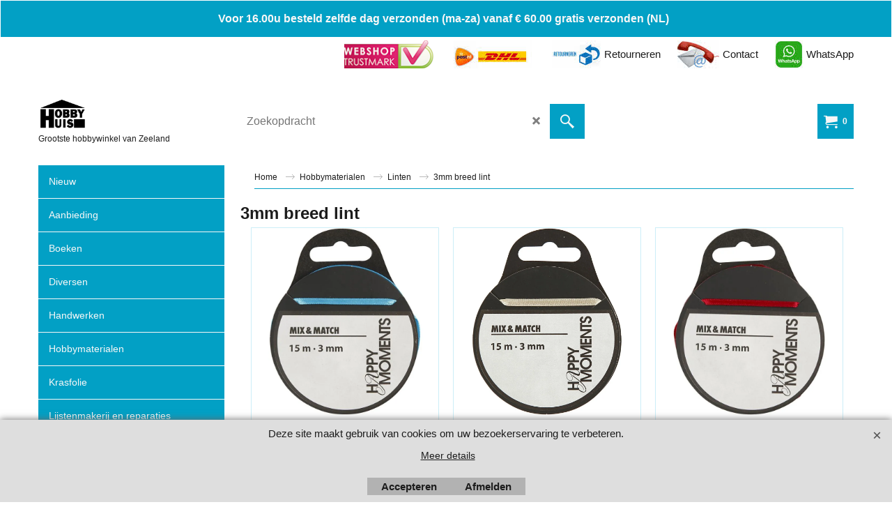

--- FILE ---
content_type: text/html
request_url: https://www.hobbyhuis.nl/contents/nl/d5788_3mm-breed-lint.html
body_size: 19618
content:
<!doctype html>
<html xmlns:sf lang="nl" dir="ltr">
<head prefix="og: http://ogp.me/ns#">
<meta http-equiv="Content-Type" content="text/html; charset=utf-8" />
<meta name="viewport" content="width=device-width, initial-scale=1.0, maximum-scale=1.0" />
<style id="_acj_">body{visibility:hidden!important;}</style>
<script>if(self===top||(function(){try{return typeof(window.parent.applyColorScheme)!='undefined'||document.location.host.indexOf('samplestores.shopfactory')!=-1;}catch(e){return false;}})()){var _acj_=document.getElementById('_acj_');_acj_.parentNode.removeChild(_acj_);}else{top.location=self.location;}</script>
<style id="_cls_">#ProductLoop{opacity:0;}</style>
<script>
window.addEventListener('load',function(){setTimeout(function(){var _cls_=document.getElementById('_cls_');if(_cls_)_cls_.parentNode.removeChild(_cls_);},100);},false);
setTimeout(function(){var _cls_=document.getElementById('_cls_');if(_cls_)_cls_.parentNode.removeChild(_cls_);},5000);
</script>
<title>3mm breed lint </title>
<meta name="description" content="Grootste hobby winkel van Zeeland" />
<meta http-equiv="expires" content="0" />
<meta name="generator" content="ShopFactory V14 www.shopfactory.com" />
<meta name="author" content="Het Hobbyhuis" />
<link rel="canonical" href="https://www.hobbyhuis.nl/contents/nl/d5788_3mm-breed-lint.html" />
<script type="text/javascript">
/*<![CDATA[*/
function getARMID(key,getOnly){
if(getOnly){return (document.cookie.match('(?:^|;)\\s*'+key+'=([^;]*)') || ['',''])[1];}
var isNew=false,id=location.search.match('[\&\?]'+key+'=([^&]*)');
if(id){
id=id[1];
var cookid=(document.cookie.match('(?:^|;)\\s*'+key+'=([^;]*)') || ['',''])[1];
isNew=(id!=cookid);
}
if(isNew){
var date=new Date(2099,12,31);
document.cookie=key+'='+id+'; expires='+date.toGMTString()+'; path='+location.pathname.replace(new RegExp('(?:contents/)?(?:'+document.documentElement.lang=='en-GB'?'en-uk':document.documentElement.lang+'/)?[^/]*$'),'')+';';
if(typeof(parm)=='undefined')parm={};parm[key]=id;
}
return {'id':id,'new':isNew};
}
var aid=getARMID('aid');
if(aid['id']&&aid['new']){idimg=new Image();idimg.src='//santu.com/webshop/aid_tracker.cgi?aid='+aid['id'];}
/*]]>*/
</script>
<link rel="preload" href="../phpwidgets/fonts.php?family=Open Sans" as="style" onload="this.onload=null;this.rel='stylesheet'" data-externalfont="true">
<style type="text/css">
@import "../styles/website.css?lmd=45994.610127";
@import "../styles/pr_sfx-iaev_intro.css?lmd=45994.610671";
@import "../styles/pa_sfx-content_navleft.css?lmd=45994.610127";
@import "../styles/index1.css?lmd=45994.610127";
@import "../styles/index2.css?lmd=45994.610127";
@import "../styles/global.css?lmd=45994.610671";
@import "../styles/global-responsive.css?lmd=45994.610671";
/* */
/* */
@import "../../shared_files/icomoon/style.css?lmd=44505.481551";
@import "../../shared_files/flickity.min.css?lmd=43129.404606";
</style>
<style type="text/css" id="sf-load-css"></style>
<!-- Require IcoMoon --><script>
var hasProducts=true;
var pgid='D5788';
//<!--BEGIN_C78E91C8-61BA-447e-B459-F6FE529C7724-->
var LMD='45994.568750';
//<!--END_C78E91C8-61BA-447e-B459-F6FE529C7724-->
</script>
<script type="text/javascript" charset="utf-8" src="../loader.js?lmd=45994.609722"></script>
<script id="__sfLoadJQuery" src="../../shared_files/jquery-1.11.1.min.js" type="text/javascript"></script>
<script type="text/javascript" src="../../shared_files/jquery.sidr.min.js?lmd=43129.487940" defer></script>
<script type="text/javascript" charset="utf-8" src="../sf.js?lmd=45994.693750" defer></script>
<script type="text/javascript" src="../../shared_files/flickity.pkgd.min.js?lmd=43129.487940" defer></script>
<script type="text/javascript" src="../../shared_files/jquery.zoom.min.js?lmd=43129.487940" defer></script>
<script type="text/javascript" src="../../shared_files/echo.js?lmd=43152.433264" defer></script>
<script type="text/javascript">
var pgidx=tf.wm.jfile(location.href).replace(/\#.*$/,'');
var _sfProductsInPage=[];
sfFilters.deptEnabled=pgid;
</script>
<meta name="optinout" />
</head>
<body class="GC41 ThemeVersion-11">
<a name="top"></a>
<iframe name="extra" id="extra" src="../extra.html" width="5" height="5" frameborder="0" border="0" unselectable="on" style="position:absolute;z-index:0;overflow:hidden;left:50%;top:50%;display:none;width:5px;height:5px;" allowtransparency="true" class=""></iframe>
<div class="GC39 header mobile">
<div class="GC26 utils group">
<menu>
<div class="menu_left_col">
<li id="util_menu" class="sf-button sf-corner">
<a id="sidemap-button" href="#Sidemap" title="Menu">
<svg version="1.1" id="Layer_1" xmlns="http://www.w3.org/2000/svg" xmlns:xlink="http://www.w3.org/1999/xlink" x="0px" y="0px" viewBox="0 0 512 512" style="enable-background:new 0 0 512 512;" xml:space="preserve">
<g>
<path d="M491.318,235.318H20.682C9.26,235.318,0,244.577,0,256s9.26,20.682,20.682,20.682h470.636
c11.423,0,20.682-9.259,20.682-20.682C512,244.578,502.741,235.318,491.318,235.318z"></path>
</g>
<g>
<path d="M491.318,78.439H20.682C9.26,78.439,0,87.699,0,99.121c0,11.422,9.26,20.682,20.682,20.682h470.636
c11.423,0,20.682-9.26,20.682-20.682C512,87.699,502.741,78.439,491.318,78.439z"></path>
</g>
<g>
<path d="M491.318,392.197H20.682C9.26,392.197,0,401.456,0,412.879s9.26,20.682,20.682,20.682h470.636
c11.423,0,20.682-9.259,20.682-20.682S502.741,392.197,491.318,392.197z"></path>
</g>
</svg>
</a>
</li>
</div>
<div class="mob_logo_col">
<div class="CompanyImage"><span></span><a href="../../index.html" title="">
<img width="84" height="60" src="../media/trans.gif" data-echo="../media/logohobnieuw.png" class="DataEchoLoaded" id="I" name="I" border="0" alt="" title="" hspace="0" vspace="0" align="" onmouseover="window.status='';return true;" onmouseout="window.status='';return true" /></a></div>
</div>
<div id="util_group" class="right_icon_col">
<script type="text/javascript">
var idTimeoutMobileSearchHideBox=-1;
function mobileSearch(el){
clearTimeout(idTimeoutMobileSearchHideBox);
if(!el)return;
if(tf.content.document.search)tf.content.document.search.phrase.value=$(el).parents('#mobile_search').find('#phrase').val();
tf.searchPhrase=$(el).parents('#mobile_search').find('#phrase').val();
tf.utils.search_all();
}
function mobileSearchShowBox(){}
function mobileSearchHideBox(){}
</script>
<li id="mobile_cart" class="sf-button sf-corner">
<a href="#" title="Mijn winkelwagen" onclick="location=tf.wm.url('basket.html','-',true);return false;"><i class="icon-cart"></i> <span class="GC91 MiniCartTotalItemsQuantity_Mobile" id="MiniCartTotalItemsQuantity_Mobile">0</span></a>
</li>
</div>
</menu>
</div>
<div class="search_coll">
<div id="util_searchbox" class="sf-corner">
<form id="mobile_search" name="mobile_search" onsubmit="mobileSearch(this[0]);return false;">
<input type="search" id="phrase" name="phrase" />
<span id="util_searchbox_search" class="sf-button sf-corner">
<button type="submit" title="Zoeken" style="border:none;background-color:transparent;"><i class="icon-search2">&nbsp;</i></button>
</span>
</form>
</div>
</div>
</div>
<script type="text/javascript">
$(document).ready(function(){
if (!tf.isInSF() && !tf.isInDesigner()) $('.gallery-box a').removeAttr('onclick');
if (tf.isInSF()) {
window.Flickity.prototype._dragPointerDown= function( event, pointer ) {
this.pointerDownPoint = Unipointer.getPointerPoint( pointer );
}
}
//topbar
var $galleryTopbar = null, galleryTopbarRowItems = 0;
function SetGalleryTopbar() {
if ($galleryTopbar) $galleryTopbar.flickity('destroy');
$galleryTopbar = null;
$galleryTopbar = $('.TopBar:visible .gallery-box').flickity({
cellAlign: 'center',
freeScroll: true,
contain: true,
setGallerySize: false,
prevNextButtons: false,
pageDots: false,
imagesLoaded: true
});
$galleryTopbar.flickity('resize');
}
// Link Image Group 1
var galleryRowItems = $('.Banner .BannerImage').length;
if (galleryRowItems >= 1) {
var $gallery = $('.Banner .gallery-box').flickity({
wrapAround: true,
autoPlay: (tf.isInSF() || galleryRowItems == 1 ? false : 5000),
draggable: galleryRowItems > 1,
freeScroll: false,
setGallerySize: false,
prevNextButtons: galleryRowItems > 1,
pageDots: false
});
function ResizeGallery() {
var wBanner = $('.Banner').width(), wAvailable = parseInt('884') || wBanner, hAvailable = (parseInt($('.Banner .gallery-box').css('max-height','').css('max-height')) || parseInt('300'));
var rAvailable = hAvailable / wAvailable;
var wMaxNatural = 0, hMaxNatural = 0;
$('.Banner a.BannerImage img, .Banner a.BannerImage .slide-item').each(function(){
$(this).width('');
var wNatural = parseFloat(this.naturalWidth || this.getAttribute('data-naturalwidth') || this.getAttribute('width') || $(this).width()), hNatural = parseFloat(this.naturalHeight || this.getAttribute('data-naturalheight') || this.getAttribute('height') || $(this).height());
if (wNatural >= wMaxNatural) {
if (hMaxNatural == 0 || hNatural <= hAvailable) {
wMaxNatural = wNatural;
hMaxNatural = hNatural;
}
}
});
if (wMaxNatural > 0 && hMaxNatural > 0) {
hMaxNatural = (hMaxNatural / wMaxNatural) * Math.min(wBanner, wMaxNatural);
wMaxNatural = wBanner;
}
var hMax = Math.min(hAvailable, hMaxNatural, wBanner * rAvailable);
$('.Banner .gallery-box').css({'height':'','max-height':'none'}).attr('style',($('.Banner .gallery-box').attr('style')||'')+'height:'+hMax+'px!important;');
$('.Banner .gallery-box .BannerImage').css('height','').attr('style',($('.Banner .gallery-box .BannerImage').attr('style')||'')+'height:'+hMax+'px!important;');
$('.Banner a.BannerImage img, .Banner a.BannerImage .slide-item').each(function(){
$(this).width($(this).width() > wBanner ? '100%' : $(this).width());
});
if ($gallery) $gallery.flickity('resize');
}
$('.Banner .BannerImage img').off('load imageLoaded.flickity').on('load imageLoaded.flickity', ResizeGallery);
$(window).on('load resize', ResizeGallery);
if (galleryRowItems > 1) {
$('.Banner .BannerImage').each(function(i, item){
var clsname = i == 0 ? "button selected" : "button";
$('.Banner .gallery-buttons').append('<span class="'+clsname+'">&nbsp;</span>');
});
// Flickity instance
var flkty = $gallery.data('flickity');
var $cellButtonGroup = $('.Banner .gallery-buttons');
var $cellButtons = $cellButtonGroup.find('.button');
// update selected cellButtons
$gallery.on( 'cellSelect', function() {
$cellButtons.filter('.selected').removeClass('selected');
$cellButtons.eq( flkty.selectedIndex ).addClass('selected');
});
// select cell on button click
$cellButtonGroup.on( 'click', '.button', function() {
var index = $(this).index();
$gallery.flickity( 'select', index );
});
}
}
function galleryGetRowItems(outerSelector, itemSelector) {
var w = 0, wOuter = $(outerSelector).width() - 1, items = 0;
$(outerSelector)
.find(itemSelector).each(function(){
w += $(this).outerWidth(true);
items++;
var margin = ($(this).outerWidth(true) - $(this).outerWidth());
if (w - margin + 1 >= wOuter) return false;
})
;
return items;
}
// Link Image Group 2
var $gallery1 = null, gallery1RowItems = 0;
function SetGallery1() {
if ($gallery1) $gallery1.flickity('destroy');
$gallery1 = $('.PageLinkBoxWrapper .gallery-box').flickity({
cellAlign: 'center',
wrapAround: true,
freeScroll: true,
setGallerySize: false,
prevNextButtons: false,
pageDots: false
});
$gallery1.flickity('resize');
$('.PageLinkBoxWrapper .gallery-action').removeClass('hide');
}
$('.PageLinkBoxWrapper .gallery-action').eq(0).on( 'click', function() {
for (var n = 0; n < gallery1RowItems; n++) {
$gallery1.flickity('previous');
}
});
$('.PageLinkBoxWrapper .gallery-action').eq(1).on( 'click', function() {
for (var n = 0; n < gallery1RowItems; n++) {
$gallery1.flickity('next');
}
});
// Link Image Group 3
var $gallery2 = null, gallery2RowItems = 0;
function SetGallery2() {
if ($gallery2) $gallery2.flickity('destroy');
$gallery2 = $('.BannerBottomWrapper .gallery-box').flickity({
cellAlign: 'left',
wrapAround: true,
freeScroll: true,
setGallerySize: false,
prevNextButtons: false,
pageDots: false
});
$gallery2.flickity('resize');
$('.BannerBottomWrapper .gallery-action').removeClass('hide');
}
$('.BannerBottomWrapper .gallery-action').eq(0).on( 'click', function() {
for (var n = 0; n < gallery2RowItems; n++) {
$gallery2.flickity('previous');
}
});
$('.BannerBottomWrapper .gallery-action').eq(1).on( 'click', function() {
for (var n = 0; n < gallery2RowItems; n++) {
$gallery2.flickity('next');
}
});
//resize
$(window).resize(function(){
// Link Image Group 2
gallery1RowItems = galleryGetRowItems('.PageLinkBoxWrapper', '.PageLinkBoxItem');
if ($('.PageLinkBoxWrapper .PageLinkBoxItem').length >= gallery1RowItems) SetGallery1();
if ($('.PageLinkBoxWrapper .PageLinkBoxItem').length <= gallery1RowItems) $('.PageLinkBoxWrapper .gallery-action').addClass('hide');
// Link Image Group 3
gallery2RowItems = galleryGetRowItems('.BannerBottomWrapper', '.BannerBottomItem');
if ($('.BannerBottomWrapper .BannerBottomItem').length >= gallery2RowItems) SetGallery2();
if ($('.BannerBottomWrapper .BannerBottomItem').length <= gallery2RowItems) $('.BannerBottomWrapper .gallery-action').addClass('hide');
if (tf.isMobile && $('.header.mobile > .TopBar').length == 0) {
if ($galleryTopbar) $galleryTopbar.flickity('destroy');
$galleryTopbar = null;
$('#WebSite .TopBar').clone(true).attr('id', $('#WebSite .TopBar').attr('id')+'Clone').prependTo('.header.mobile');
(function waitForMobileUtils() {
if (!tf.utils || !tf.utils.showMobileUtils) { setTimeout(waitForMobileUtils, 200); return; }
tf.utils.showMobileUtils();
})();
}
else if (!tf.isMobile) {
if ($galleryTopbar) $galleryTopbar.flickity('destroy');
$galleryTopbar = null;
$('.header.mobile > .TopBar').remove();
}
galleryTopbarRowItems = 0;
$('.TopBar:visible .CustomNavBox').each(function(){ galleryTopbarRowItems += $(this).outerWidth(true); })
if ($galleryTopbar != null && $('.TopBar:visible .gallery-box').width() >= galleryTopbarRowItems) {
$galleryTopbar.flickity('destroy');
$galleryTopbar = null;
}
else if ($('.TopBar:visible .gallery-box').width() < galleryTopbarRowItems) SetGalleryTopbar();
});
$(window).trigger('resize');
});
</script>
<div id="WebSite" class="GC38">
<div class="GC21 ShopDiscountContainer">
<div class="GC21 ShopDiscountMessage" ID="ShopDiscountMessage-D5788"><div class="row sf-wrapped"><div class="column full"><span>Voor 16.00u besteld zelfde dag verzonden  (ma-za) vanaf € 60.00 gratis verzonden (NL) &nbsp;</span></div></div></div>
</div>
<div id="WebSiteHeader" class="GC39 LayoutObject">
<div id="WebSiteHeaderInner" class="WebSiteHeaderInner">
<div id="TopBar" class="TopBar">
<div id="TopBarDesign" class="TopBarDesign"></div>
<div id="CustomNav-D-45" class="CustomNav">
<div  id="GalleryBoxTop" class="gallery-box gallery-box2">
<a class="">
<div class="CustomNavBox" title="" id="CustomNavImage-D-45LD16">
<img id="D-45LD16" data-echo="../media/n_keurmerk4.png" class="slide-item" height="40" data-naturalwidth="128" data-naturalheight="40" alt="" border="0" />
<div class="CustomNavInfo">
</div><div class="GC47 hover_col"></div>
</div>
</a>
<a target="" href="about.html" class="" id="">
<div class="CustomNavBox" title="Informatie over levertijd & verzendkosten" id="CustomNavImage-D-45LD17">
<img id="D-45LD17" data-echo="../media/n_postnldhl.jpg" class="slide-item" height="40" data-naturalwidth="112" data-naturalheight="40" alt="" border="0" />
<div class="CustomNavInfo">
</div><div class="GC47 hover_col"></div>
</div>
</a>
<a target="" href="d4092_Retourneren.html" class="" id="">
<div class="CustomNavBox" title="eenvoudig en duidelijk retourbeleid." id="CustomNavImage-D-45LD19">
<img id="D-45LD19" data-echo="../media/n_retourneren2.jpg" class="slide-item" height="40" data-naturalwidth="70" data-naturalheight="40" alt="Retourneren" border="0" />
<div class="CustomNavInfo">
<div class="GC69 CustomNavTitle" ID="CustomNavTitle-D-45LD19">Retourneren</div>
</div><div class="GC47 hover_col"></div>
</div>
</a>
<a target="" href="contactus.html" class="" id="">
<div class="CustomNavBox" title="Mailen chatten en bellen " id="CustomNavImage-D-45LD20">
<img id="D-45LD20" data-echo="../media/n_contact.jpg" class="slide-item" height="40" data-naturalwidth="60" data-naturalheight="40" alt="Contact" border="0" />
<div class="CustomNavInfo">
<div class="GC69 CustomNavTitle" ID="CustomNavTitle-D-45LD20">Contact</div>
</div><div class="GC47 hover_col"></div>
</div>
</a>
<a target="_self" href="https://wa.me/31113227690" class="" id="">
<div class="CustomNavBox" title="Stel uw vraag via WhatsApp" id="CustomNavImage-D-45LD21">
<img id="D-45LD21" data-echo="../media/n_whatsapp.jpg" class="slide-item" height="40" data-naturalwidth="40" data-naturalheight="40" alt="WhatsApp" border="0" />
<div class="CustomNavInfo">
<div class="GC69 CustomNavTitle" ID="CustomNavTitle-D-45LD21">WhatsApp</div>
</div><div class="GC47 hover_col"></div>
</div>
</a>
</div>
</div>
</div>
<div id="DesignImage1" class="DesignImage1">
<span id="DesignBar1" class="top-designbar" sf:fixedwidth="1920"></span>
<div class="title-wrapper">
<div id="CompanyImage" class="smaller">
<a href="../../index.html" title="">
<img width="70" height="50" src="../media/trans.gif" data-echo="../media/logohobnieuw.png" class="DataEchoLoaded" id="I" name="I" border="0" alt="" title="" hspace="0" vspace="0" align="" onmouseover="window.status='';return true;" onmouseout="window.status='';return true" />
</a>
</div>
<h2 id="SiteSlogan" class="GC42">Grootste hobbywinkel van Zeeland</h2>
</div>
<div class="middle_top">
<div id="Search" class="GC86">
<div id="search-wrapp" class="search-wrapper-new">
<form name="search">
<input class="GC22 SearchTextField" type="text" id="phrase" name="phrase" size="12" maxlength="40" placeholder="Zoekopdracht" />
<span>
<a id="serachIcon" class="GC48 icon-search2 SearchButton" title="Zoeken" href="#"></a>
<a class="GC48 icon-zoom-in2 SearchButton SearchButtonAdvanced" title="Uitgebreid zoeken" href="#"></a>
</span>
</form>
</div>
</div>
</div>
<div class="top-right">
<div id="MiniCart" class="GC36">
<div id="MiniCartTotal" class="MiniCartTotal">
<a href="#" class="MiniCartLink MiniCartInner" title="Mijn winkelwagen">
<i id="minicart-icon" class="GC36 sf-corner icon-cart MiniCartDesignImage1"></i>
<span class="GC36 MiniCartTotalItemsQuantity sf-corner">0</span><!--
<span class="MiniCartTotalAmount"></span>
<span class="MiniCartTotalSummary"></span>
<span class="MiniCartTotalItemsQuantity"></span>
<span class="MiniCartTotalTotalText"></span>
<span class="MiniCartTotalPlusExpenses"></span>
<span class="MiniCartTotalPlusExpensesText"></span>
<span class="MiniCartTotalList"></span>
-->
</a>
</div>
</div>
</div>
</div>
<!-- SFNOTE_END: IndexCodeSnippetBottom --></div>
</div>
<div id="WebSiteContent" class="inner-content">
<div id="Content" class="ContentBody">
<div id="SideBar_L" class="GC89 EqualHeight left_sidebar" >
<div id="category_title" class="GC87 LayoutObject">
<div class="WebSiteHtmlCodeTop" ID="WebSiteHtmlCodeTop-HC10">
<!--Start of Tawk.to Script-->
<div class="row sf-wrapped"><div class="column full"><script type="text/javascript">
/* SFNOTE_BEGIN:prevent script execution when in editing mode */
if(typeof(tf)!='undefined'&&(typeof(tf.isInSF)=='undefined'||!tf.isInSF())){
/* SFNOTE_END:prevent script execution when in editing mode */
var Tawk_API=Tawk_API||{}, Tawk_LoadStart=new Date();
(function(){
var s1=document.createElement("script"),s0=document.getElementsByTagName("script")[0];
s1.async=true;
s1.src='https://embed.tawk.to/58360fa78a20fc0cac48323e/default';
s1.charset='UTF-8';
s1.setAttribute('crossorigin','*');
s0.parentNode.insertBefore(s1,s0);
})();
/* SFNOTE_BEGIN:prevent script execution when in editing mode */
}
/* SFNOTE_END:prevent script execution when in editing mode */
</script></div></div>
<!--End of Tawk.to Script-->
</div>
</div>
<div id="Index2-spacer">
<div id="idxSubpageNavigation" class="GC32">
<script src="../../shared_files/jquery.menu-aim.js" defer="true"></script>
<script src="../../shared_files/jquery.megamenu.js" defer="true"></script>
<div class="Index2" id="Index2" data-deptid="d-33"><i class="icon-spinner2 icon-fa-spin"></i></div>
<div class="idx2Submenu" data-toplevelid="d-33" data-branchid="D5782" data-folding="false"><i class="icon-spinner2 icon-fa-spin"></i></div>
<script type="text/javascript">
$(function(){
var idxNum = 2;
var GCNum = [
{'top':'GC28', 'tophover':'GC29', 'sub':'GC30', 'subhover':'GC31'},
{'top':'GC32', 'tophover':'GC33', 'sub':'GC34', 'subhover':'GC35'}
][idxNum-1];
$('.Index2').insertBefore($('.Index2').parent());
$('.Index2').load(tf.wm.url($('.Index2').data('deptid')+'.html','-',true), function() {
$('.Index2 #idx2D-2').parent('li').remove();
$('.idx'+idxNum+'Submenu').empty();
var $branch = $('[id^=idx][id$='+tf.pgid+'] + ul', $(this)).clone(true, true);
if ($branch.length > 0) {
var $subpageNavigation = $('#idxSubpageNavigationAlt');
if ($subpageNavigation.length == 0) {
$subpageNavigation = $('#idxSubpageNavigation');
if ($subpageNavigation.length == 0) $subpageNavigation = $('<div id="idxSubpageNavigation"></div>');
var placed = false, $placement = $('.PageTitle');
if ($placement.length > 0) {
$placement.after($subpageNavigation);
if ($('.PageImage ~ .PageTitle + #idxSubpageNavigation').length == 1) $('.PageImage').insertAfter('#idxSubpageNavigation');
placed = true;
}
if (!placed) {
var selectors = ['.PageIntroduction', '.PageDescription'];
for (var n = 0; n < selectors.length; n++) {
$placement = $(selectors[n]);
if ($placement.length > 0) {
$placement.before($subpageNavigation);
if ($('.PageImage ~ #idxSubpageNavigation + '+selectors[n]).length == 1) $('.PageImage').insertAfter('#idxSubpageNavigation');
placed = true;
break;
}
}
}
if (!placed) {
var selectors = ['#PageContainer1', '#PageContainer11'];
for (var n = 0; n < selectors.length; n++) {
$placement = $(selectors[n]);
if ($placement.length > 0) {
$placement.append($subpageNavigation);
break;
}
}
}
}
$subpageNavigation.width('auto').attr('class', $subpageNavigation.attr('class').replace(GCNum['top'], ''));
$branch.find('> li > ul, i[class*=icon-], li.see-all').remove();
$branch.find('> li')
.on('mouseover', function(){tf.navOvr(this, '', GCNum['subhover']);if(tf.autoText)tf.autoText.localApply(this.parentNode);})
.on('mouseout', function(){tf.navOut(this, '', GCNum['sub']);if(tf.autoText)tf.autoText.localApply(this.parentNode);})
.addClass('idx'+idxNum+'Sub')
.find('> a')
.on('mouseover', function(){tf.navOvr(this, '', '');})
.on('mouseout', function(){tf.navOut(this, '', '');})
.addClass('idx'+idxNum+'Sub')
;
var mh = 0;
$branch.find('> li > a > img').each(function(){
var hasImg = !!$(this).attr('src');
if (!hasImg) $(this).hide();
mh = Math.max(mh, $(this).height() || $(this).css('max-height') || parseFloat($(this).attr('height')));
});
var prop = (mh ? 'height:'+mh+'px;' : '');
$branch.find('> li > a').each(function(){
if ($(this).find('> img').length > 0) $(this).find('> img').wrap('<div class="SubPageNavigationImageContainer" style="'+prop+'"></div>');
else $(this).prepend('<div class="SubPageNavigationImageContainer"><span></span></div>');
$(this).addClass('SubPageNavigationBox').find('> span').addClass('SubPageNavigationTitle').wrap('<div class="SubPageNavigationTitleContainer"></div>');
});
$('.idx'+idxNum+'Submenu').empty().append($branch);
$(window).on('load resize', function () {
var $container = $('.idx'+idxNum+'Submenu > ul'), $items = $('li', $container);
var outerSpace = $items.outerWidth(true) - $items.width();
var maxAvailableWidth = $container.css('width','auto').width();
var maxColumns = 8, itemMaxWidth = 260, w = 0;
for (var n = 1; n <= maxColumns; n++) {
w = parseInt((maxAvailableWidth / n) - outerSpace);
if (w <= itemMaxWidth) break;
}
$items.width(w);
$container.width((w + outerSpace) * Math.min(n, $items.length));
if(tf.echo)tf.echo.render();
});
$(window).trigger('resize');
}
$('img', $(this)).remove();
$('> ul[class*=idx]', $(this))
.sfMegaMenu({
'submenuDirection':'right',
'layout':'base',
'showImages':false,
'iconOpenRight':'icon-arrow-right3',
'iconOpenDown':'icon-arrow-down3',
'iconNoImage':'icon-image',
'iconPin':'icon-pushpin',
'idxNum':idxNum
})
.find('> li > a > span').addClass('vcenter');
});
});
</script>
<script type="text/javascript">equalHeightClass.push('SubPageNavigationImageContainer');</script>
<script type="text/javascript">equalHeightClass.push('SubPageNavigationTitleContainer');</script>
<script type="text/javascript">equalHeightClass.push('SubPageNavigationBox');</script>
<!--
Version tag, please don't remove
$Revision: 35309 $
$HeadURL: svn://localhost/ShopFactory/branches/V14_60/bin/SFXTemplates/Index/Vertical/SFX-BASE_1/sublevels.html $--></div>
</div>
<div class="cus_cont_bottom">
</div>
</div>
<div id="maincontent" class="GC24 EqualHeight">
<div itemtype="http://schema.org/BreadcrumbList" class="GC6 Breadcrumbs" itemscope="" ID="Breadcrumbs-D5788">
<div class="GC6 breadcrumDesign"></div>
<div class="BreadcrumbsTrail">
<nobr itemprop="itemListElement" itemscope itemtype="http://schema.org/ListItem">
<a href="../../index.html" title="Home " itemprop="item">
<span itemprop="name">Home </span><meta itemprop="position" content="0" />
</a>
</nobr>
<nobr itemprop="itemListElement" itemscope itemtype="http://schema.org/ListItem">
<a href="d5596_Hobbymaterialen.html" title="Hobbymaterialen" itemprop="item">
<span itemprop="name">Hobbymaterialen</span><meta itemprop="position" content="1" />
</a>
</nobr>
<nobr itemprop="itemListElement" itemscope itemtype="http://schema.org/ListItem">
<a href="d5782_Linten.html" title="Linten" itemprop="item">
<span itemprop="name">Linten</span><meta itemprop="position" content="2" />
</a>
</nobr>
<nobr itemprop="itemListElement" itemscope itemtype="http://schema.org/ListItem" style="display:none;">
<a href="d5788_3mm-breed-lint.html" title="3mm breed lint" itemprop="item">
<span itemprop="name">3mm breed lint</span><meta itemprop="position" content="3" />
</a>
</nobr>
<style>.Breadcrumbs nobr {display:inline;}</style>
<nobr><span>3mm breed lint</span></nobr>
</div>
</div>
<div id="PageContainer11" class="EqualHeight_PageContainer1">
<!-- Page elements are kept in this div so the if statement above may
make room for PageLinkBox -->
<div id="PageContainer1" class="EqualHeight_PageContainer1">
<h1 class="GC17 PageTitle" ID="PageTitle-D5788">3mm breed lint</h1>
<script type="text/javascript">tf.lastpage=tf.wm?tf.wm.jfile(location.href):'';tf.nametag.add('lastpage',tf.lastpage);tf.lastdeptpage=tf.wm?tf.wm.jfile(location.href):'';tf.nametag.add('lastdeptpage',tf.lastdeptpage);</script>
<script type="text/javascript">
/*<![CDATA[*/
function mfw(){var a='<div style="line-height:0.01em;height:0;overflow-y:hidden;">';for(var n=0;n<20;n++)a+='&lt;!-- MakeFullWidth'+n+' --&gt;';a+='</div>';dw(a);}
var jsloaded=false,opt=[];
function add_opt(id,name,title,type,opttype,combine){opt[opt.length]=[id,name.replace(/&nbsp;/g,''),title.replace(/&nbsp;/g,''),type,opttype,combine];}
var sfAddRef=[];
function getAddDiv(){return gl('sfLightBox');}
function sfAddPop(name,isLang){if(!isInSF()&&tf.utils){if(!name)name='pconfirm'; sfAddRef=[];tf.utils.showPopup(tf.wm.url(name+'.html',tf.lmd[name],isLang),630,190,true,false,false,'AddToBasket');}}
function sfAddUnpop(){if(tf.utils){if(jQuery('#sfLightBox.AddToBasket').length>0)tf.utils.sfMediaBox.closeBox();}}
var bpriceArr=[],ppriceArr=[],weightArr=[],crFFldArr=[],ppriceCrossPromotionArr=[],bpriceCrossPromotionArr=[];
function ppriceDsp(n){var cc=tf.currentCurrency,dd=cc.decimal_places,cm=cc.multiplier,sm=tf.shopCurrency.multiplier,dec=Math.pow(10,dd),s=''+(Math.round((n*cm/sm)*dec)/dec),dp=s.indexOf('.');if(dp==-1)dp=s.length;else dp++;s+=(s.indexOf('.')==-1&&dd>0?'.':'')+'00000'.substr(0,dd-(s.length-dp));return s;}
function ppriceDscPct(dsc,prc){dsc=ppriceDsp(prc-(prc*dsc/100));return dsc;}
function dBasePrice2(Id,arr,w){if(!arr)return;if(!w)w=window;arr=arr.split(core.str_sep1);if(w.document.getElementById('ProductBasePrice-'+Id)){var bpriceHTML=core.bprice([Id,arr[4],arr[5],arr[6],arr[2]]);if(bpriceHTML!='')w.document.getElementById('ProductBasePrice-'+Id).innerHTML=bpriceHTML;}}
/*]]>*/
</script>
<style type="text/css">
.ProductImageContainer{position:relative;text-align:center;}
.ProductImageCaption{clear:both;}
.ProductImage,.ProductImage a{position:relative;}
.ProductImage a{display:block;}
.ProductImage a img{display:block;margin:0 auto;}
.ThumbnailSliderContainer{position:relative;line-height:100%;float:right;padding:5px 5px 5px 4px;}
.ThumbnailSlider .ThumbnailSliderItem{display:block;background-color:transparent;margin-bottom:5px;text-align:center;}
.ThumbnailSlider [class^=icon] {cursor:pointer;}
.ThumbnailSliderMoreLink{text-decoration:underline;font-weight:bold;}
.ProductImageContainer.ThumbnailSlider-horizontal .ThumbnailSliderContainer {float:none;width:100%;overflow:hidden;margin:10px 0 0 0;}
.ProductImageContainer.ThumbnailSlider-horizontal .ThumbnailSlider {white-space:nowrap;position:relative;overflow:hidden;height:auto!important;}
.ProductImageContainer.ThumbnailSlider-horizontal .ThumbnailSlider .ThumbnailSliderItem {display:inline-block;margin:0 10px 0 0;}
.ProductImageContainer.ThumbnailSlider-horizontal .ThumbnailSlider img {max-height:80px;}
.ProductImageContainer.ThumbnailSlider-horizontal .ThumbnailSlider div[id^=ms_] {width:1000%;}
.ProductImageContainer.ThumbnailSlider-horizontal .ThumbnailSlider [class^=icon-] {padding:2px;height:24px!important;font-size:24px!important; width:20px!important; }
.ProductImageContainer.ThumbnailSlider-horizontal .ThumbnailSlider #ms_left, .ProductImageContainer.ThumbnailSlider-horizontal .ThumbnailSlider #ms_right {display:inline-block;}
.ProductImageContainer.ThumbnailSlider-horizontal .ImgLink.HasSlider {width:100%!important;float:none;}
</style>
<form name="productForm" id="ProductLoop">
<!-- Require IcoMoon --><div id="ProductLoopInner">
<div class="GC4 Product" role="equalheight-in-normalview-activator" ID="Product-P20203">
<script type="application/ld+json">
[{
"@context":"http://schema.org",
"@type":"Product",
"@id":"Product-P20203",
"sku":"069526",
"name":"15 Mtr. Satijnlint 3mm L.Blauw / G4R28          (5707167012024)",
"brand":{"@type":"Brand","name":""},
"mpn":"CRE 524508",
"gtin13":"5707167012024",
"description":"ca. 15 meter                  * verzending uitsluitend als pakketpost *",
"offers":{
"@type":"Offer",
"url":"https://www.hobbyhuis.nl/contents/nl/p20203_15-mtr.-satijnlint-3mm-l.blauw-_-g4r28----------(5707167012024).html",
"availability":"InStock",
"priceCurrency":"EUR",
"price":"2.85",
"priceValidUntil":"2099-12-31",
"seller":{
"@type":"Organization",
"name":"Het Hobbyhuis",
"address":{
"streetAddress":"Lange Vorststraat 1",
"addressLocality":"Goes",
"@type":"PostalAddress"
}
}
},
"image":"https://www.hobbyhuis.nl/contents/media/5707167012024.jpg"
}]
</script>
<a name="p20203"></a>
<script type="text/javascript">
/*<![CDATA[*/
_sfProductsInPage.push('P20203');
//InternationalCatalogNumber EAN-P20203:5707167012024
//ManufacturerCode-P20203:CRE 524508
function add_P20203(type,temp){
if(tf.coreLoaded&&tf.wm.pProp('P20203')){
if(tf.core.cthtb)eval(tf.core.cthtb);
var type2Name={undefined:'',1:'FavoritesButton',2:'RequestQuoteButton',3:'RequestSampleButton'};
if(!temp){
tf.qandi['progressbar']('P20203',true,type2Name[type]);
}
tf.utils.populateOpt(null,'P20203');
var b=core.load_add(d,type,'P20203','15 Mtr. Satijnlint 3mm L.Blauw / G4R28          (5707167012024)','0.03','069526','0',0,'TD1','','CRE 524508','','',opt,isInSF(),s,'-1.000',temp);
if(b&&typeof(fillBasketTable)!='undefined')fillBasketTable();
if(!temp){
setTimeout(function(){tf.qandi['progressbar']('P20203',false,type2Name[type]);},700);
}
return b;
}else{setTimeout(function(){add_P20203(type,temp);},500);return 0;}
}
/*]]>*/
</script>
<div id="ProductImageContainer-P20203" class=" ProductImageContainer ThumbnailSlider-vertical" style="width:270px;height:270px;max-height:270px;">
<div style="position:relative;z-index:1;">
<div id="ProductImage-P20203" class="ProductImage">
<a href="p20203_15-mtr.-satijnlint-3mm-l.blauw-_-g4r28----------(5707167012024).html" onclick="cancelBuble(event);if(tf.isInDesigner())location=tf.wm.url('p20203_15-mtr.-satijnlint-3mm-l.blauw-_-g4r28----------(5707167012024).html','-',true);else tf.moreHistory.push(tf.pgidx,tf.wm.jfile(this.href),true);return true;" style="display:block;background-image:none;">
<img width="0" height="0" src="../media/trans.gif" data-echo="../media/5707167012024.jpg" class="DataEchoLoaded" id="IP20203" name="IP20203" border="0" alt="5707167012024" title="5707167012024" hspace="" vspace="" align="" onmouseover="window.status='5707167012024';return true;" onmouseout="window.status='';return true" />
</a>
</div>
</div>
<style>
#ProductImage-P20203 img{width:auto;height:auto;max-height:270px!important;max-width:100%;}
</style>
<script type="text/javascript">
function ProductImageGroupSizer_P20203(){var elTSPIC=gl('ProductImageContainer-P20203'),elTSPI=gl('ProductImage-P20203'),elTSI=gl('IP20203');
if(!elTSPIC||!elTSPI||!elTSI)return;
if(elTSI&&elTSI.width&&!tf.isIE7&&!tf.isIE8){elTSPIC.style.width='';elTSPIC.style.width=(elTSI.getAttribute('width')?elTSI.getAttribute('width')+'px':elTSI.width+'px');}
elTSPI.style.width='auto';
}
addOnload(ProductImageGroupSizer_P20203);
jQuery('#IP20203').on('imageLoaded',ProductImageGroupSizer_P20203);
</script>
</div>
<div class="ProductContainer3 opt_col">
<a href="p20203_15-mtr.-satijnlint-3mm-l.blauw-_-g4r28----------(5707167012024).html" onclick="cancelBuble(event);if(tf.isInDesigner())location=tf.wm.url('p20203_15-mtr.-satijnlint-3mm-l.blauw-_-g4r28----------(5707167012024).html','-',true);else tf.moreHistory.push(tf.pgidx,tf.wm.jfile(this.href),true);return true;" style="display:block;background-image:none;" title="">
<h3 class="GC37 ProductTitle" role="equalheight-in-normalview" ID="ProductTitle-P20203">15 Mtr. Satijnlint 3mm L.Blauw / G4R28          (5707167012024)</h3>
</a>
<div class="GC11 ProductIntroduction" role="equalheight-in-normalview" ID="ProductIntroduction-P20203">ca. 15 meter                  * verzending uitsluitend als pakketpost *</div>
<div class="ProductPriceContainer">
<input type="hidden" name="ProductPriceLayout" />
<div class="GC66 ProductPriceOriginal" ID="ProductPriceOriginal-P20203"></div><div class="GC20 ProductPrice" ID="ProductPrice-P20203"></div><div class="GC56 ProductPriceCalculated" ID="ProductPriceCalculated-P20203"></div><script type="text/javascript">ppriceArr.push(['P20203','','TD1','0.000',4]);</script>
<div class="GC55 ProductPriceOtherInformation">
<input type="hidden" name="ProductPriceLayout" />
<div class="ProductIncTaxes" ID="ProductIncTaxes-P20203"></div>
<div class="ProductPriceTax">
<span id="ProductPriceTaxPrice-P20203" class="ProductPriceTaxPrice"></span>
<span id="ProductPriceTaxPriceText-P20203" class="ProductPriceTaxPriceText"></span>
</div>
<div class="ProductPriceOther_ShippingWeightBasePrice">
</div>
</div>
</div>
<div id="ProductNumbers" class="GC67 ProductNumbers">
<div class="GC67 ProductNumber" ID="ProductNumber-P20203">069526</div>
<div class="GC67 ProductInternationalCatalogNumber">
<span ID="ProductInternationalCatalogNumber-P20203">5707167012024</span>
</div>
</div>
<div class="GC4 ProductStockContainer">
<div id="ProductStock-P20203" class="GC4 ProductStock"></div>
</div>
</div>
<div id="ProductContainer2" class="ProductContainer2">
<div class="ProductIcons" id="ProductIcons-P20203">
<div class="GC13 AddToBasketQnty sf-corner">
<script type="text/javascript">dw(qandi['qtyFld']('P20203','-1.000','0',''));</script>
</div><div class="AddToBasketSpacer" style="float:left;">
</div><div class="has-favorites" style="display:none;">
</div>
<div class="GC13 AddToBasketButton sf-corner" ID="AddToBasketButton-P20203">
<span class="ImgLink" onclick="if(isInSF())return;cancelBuble(event);sfAddPop();if(add_P20203()!=0){sfAddUnpop();}return false;" title="Bestel"><span>Bestel</span></span>
</div>
<div class="AddToBasketSpacer" style="float:left;"></div>
<div class="GC13 FavoritesButton sf-corner" ID="FavoritesButton-P20203">
<span class="ImgLink" onclick="if(isInSF())return;add_P20203(1);return false;" title="Favorieten"><i class="icon-heart-o"></i><span></span></span>
</div>
</div>
</div>
<div class="GC13 sf-corner ProductMoreDetails ">
<a href="p20203_15-mtr.-satijnlint-3mm-l.blauw-_-g4r28----------(5707167012024).html" onclick="cancelBuble(event);if(tf.isInDesigner())location=tf.wm.url('p20203_15-mtr.-satijnlint-3mm-l.blauw-_-g4r28----------(5707167012024).html','-',true);else tf.moreHistory.push(tf.pgidx,tf.wm.jfile(this.href),true);return true;">Klik hier </a></div>
</div>
<div class="GC4 Product" role="equalheight-in-normalview-activator" ID="Product-P20202">
<script type="application/ld+json">
[{
"@context":"http://schema.org",
"@type":"Product",
"@id":"Product-P20202",
"sku":"069525",
"name":"15Mtr. Satijnlint 3mm Offwhite / G4R28          (5707167104446)",
"brand":{"@type":"Brand","name":""},
"mpn":"CRE 513661",
"gtin13":"5707167104446",
"description":"ca. 15 meter                  * verzending uitsluitend als pakketpost *",
"offers":{
"@type":"Offer",
"url":"https://www.hobbyhuis.nl/contents/nl/p20202_15mtr.-satijnlint-3mm-offwhite-_-g4r28----------(5707167104446).html",
"availability":"InStock",
"priceCurrency":"EUR",
"price":"2.85",
"priceValidUntil":"2099-12-31",
"seller":{
"@type":"Organization",
"name":"Het Hobbyhuis",
"address":{
"streetAddress":"Lange Vorststraat 1",
"addressLocality":"Goes",
"@type":"PostalAddress"
}
}
},
"image":"https://www.hobbyhuis.nl/contents/media/5707167104446.jpg"
}]
</script>
<a name="p20202"></a>
<script type="text/javascript">
/*<![CDATA[*/
_sfProductsInPage.push('P20202');
//InternationalCatalogNumber EAN-P20202:5707167104446
//ManufacturerCode-P20202:CRE 513661
function add_P20202(type,temp){
if(tf.coreLoaded&&tf.wm.pProp('P20202')){
if(tf.core.cthtb)eval(tf.core.cthtb);
var type2Name={undefined:'',1:'FavoritesButton',2:'RequestQuoteButton',3:'RequestSampleButton'};
if(!temp){
tf.qandi['progressbar']('P20202',true,type2Name[type]);
}
tf.utils.populateOpt(null,'P20202');
var b=core.load_add(d,type,'P20202','15Mtr. Satijnlint 3mm Offwhite / G4R28          (5707167104446)','0.03','069525','0',0,'TD1','','CRE 513661','','',opt,isInSF(),s,'-1.000',temp);
if(b&&typeof(fillBasketTable)!='undefined')fillBasketTable();
if(!temp){
setTimeout(function(){tf.qandi['progressbar']('P20202',false,type2Name[type]);},700);
}
return b;
}else{setTimeout(function(){add_P20202(type,temp);},500);return 0;}
}
/*]]>*/
</script>
<div id="ProductImageContainer-P20202" class=" ProductImageContainer ThumbnailSlider-vertical" style="width:270px;height:270px;max-height:270px;">
<div style="position:relative;z-index:1;">
<div id="ProductImage-P20202" class="ProductImage">
<a href="p20202_15mtr.-satijnlint-3mm-offwhite-_-g4r28----------(5707167104446).html" onclick="cancelBuble(event);if(tf.isInDesigner())location=tf.wm.url('p20202_15mtr.-satijnlint-3mm-offwhite-_-g4r28----------(5707167104446).html','-',true);else tf.moreHistory.push(tf.pgidx,tf.wm.jfile(this.href),true);return true;" style="display:block;background-image:none;">
<img width="0" height="0" src="../media/trans.gif" data-echo="../media/5707167104446.jpg" class="DataEchoLoaded" id="IP20202" name="IP20202" border="0" alt="5707167104446" title="5707167104446" hspace="" vspace="" align="" onmouseover="window.status='5707167104446';return true;" onmouseout="window.status='';return true" />
</a>
</div>
</div>
<style>
#ProductImage-P20202 img{width:auto;height:auto;max-height:270px!important;max-width:100%;}
</style>
<script type="text/javascript">
function ProductImageGroupSizer_P20202(){var elTSPIC=gl('ProductImageContainer-P20202'),elTSPI=gl('ProductImage-P20202'),elTSI=gl('IP20202');
if(!elTSPIC||!elTSPI||!elTSI)return;
if(elTSI&&elTSI.width&&!tf.isIE7&&!tf.isIE8){elTSPIC.style.width='';elTSPIC.style.width=(elTSI.getAttribute('width')?elTSI.getAttribute('width')+'px':elTSI.width+'px');}
elTSPI.style.width='auto';
}
addOnload(ProductImageGroupSizer_P20202);
jQuery('#IP20202').on('imageLoaded',ProductImageGroupSizer_P20202);
</script>
</div>
<div class="ProductContainer3 opt_col">
<a href="p20202_15mtr.-satijnlint-3mm-offwhite-_-g4r28----------(5707167104446).html" onclick="cancelBuble(event);if(tf.isInDesigner())location=tf.wm.url('p20202_15mtr.-satijnlint-3mm-offwhite-_-g4r28----------(5707167104446).html','-',true);else tf.moreHistory.push(tf.pgidx,tf.wm.jfile(this.href),true);return true;" style="display:block;background-image:none;" title="">
<h3 class="GC37 ProductTitle" role="equalheight-in-normalview" ID="ProductTitle-P20202">15Mtr. Satijnlint 3mm Offwhite / G4R28          (5707167104446)</h3>
</a>
<div class="GC11 ProductIntroduction" role="equalheight-in-normalview" ID="ProductIntroduction-P20202">ca. 15 meter                  * verzending uitsluitend als pakketpost *</div>
<div class="ProductPriceContainer">
<input type="hidden" name="ProductPriceLayout" />
<div class="GC66 ProductPriceOriginal" ID="ProductPriceOriginal-P20202"></div><div class="GC20 ProductPrice" ID="ProductPrice-P20202"></div><div class="GC56 ProductPriceCalculated" ID="ProductPriceCalculated-P20202"></div><script type="text/javascript">ppriceArr.push(['P20202','','TD1','0.000',4]);</script>
<div class="GC55 ProductPriceOtherInformation">
<input type="hidden" name="ProductPriceLayout" />
<div class="ProductIncTaxes" ID="ProductIncTaxes-P20202"></div>
<div class="ProductPriceTax">
<span id="ProductPriceTaxPrice-P20202" class="ProductPriceTaxPrice"></span>
<span id="ProductPriceTaxPriceText-P20202" class="ProductPriceTaxPriceText"></span>
</div>
<div class="ProductPriceOther_ShippingWeightBasePrice">
</div>
</div>
</div>
<div id="ProductNumbers" class="GC67 ProductNumbers">
<div class="GC67 ProductNumber" ID="ProductNumber-P20202">069525</div>
<div class="GC67 ProductInternationalCatalogNumber">
<span ID="ProductInternationalCatalogNumber-P20202">5707167104446</span>
</div>
</div>
<div class="GC4 ProductStockContainer">
<div id="ProductStock-P20202" class="GC4 ProductStock"></div>
</div>
</div>
<div id="ProductContainer2" class="ProductContainer2">
<div class="ProductIcons" id="ProductIcons-P20202">
<div class="GC13 AddToBasketQnty sf-corner">
<script type="text/javascript">dw(qandi['qtyFld']('P20202','-1.000','0',''));</script>
</div><div class="AddToBasketSpacer" style="float:left;">
</div><div class="has-favorites" style="display:none;">
</div>
<div class="GC13 AddToBasketButton sf-corner" ID="AddToBasketButton-P20202">
<span class="ImgLink" onclick="if(isInSF())return;cancelBuble(event);sfAddPop();if(add_P20202()!=0){sfAddUnpop();}return false;" title="Bestel"><span>Bestel</span></span>
</div>
<div class="AddToBasketSpacer" style="float:left;"></div>
<div class="GC13 FavoritesButton sf-corner" ID="FavoritesButton-P20202">
<span class="ImgLink" onclick="if(isInSF())return;add_P20202(1);return false;" title="Favorieten"><i class="icon-heart-o"></i><span></span></span>
</div>
</div>
</div>
<div class="GC13 sf-corner ProductMoreDetails ">
<a href="p20202_15mtr.-satijnlint-3mm-offwhite-_-g4r28----------(5707167104446).html" onclick="cancelBuble(event);if(tf.isInDesigner())location=tf.wm.url('p20202_15mtr.-satijnlint-3mm-offwhite-_-g4r28----------(5707167104446).html','-',true);else tf.moreHistory.push(tf.pgidx,tf.wm.jfile(this.href),true);return true;">Klik hier </a></div>
</div>
<div class="GC4 Product" role="equalheight-in-normalview-activator" ID="Product-P20201">
<script type="application/ld+json">
[{
"@context":"http://schema.org",
"@type":"Product",
"@id":"Product-P20201",
"sku":"069524",
"name":"15Mtr. Satijnlint 3mm Wijnrood / G4R28          (5707167011317)",
"brand":{"@type":"Brand","name":""},
"mpn":"CRA 524503",
"gtin13":"5707167011317",
"description":"ca. 15 meter                  * verzending uitsluitend als pakketpost *",
"offers":{
"@type":"Offer",
"url":"https://www.hobbyhuis.nl/contents/nl/p20201_15mtr.-satijnlint-3mm-wijnrood-_-g4r28----------(5707167011317).html",
"availability":"InStock",
"priceCurrency":"EUR",
"price":"2.85",
"priceValidUntil":"2099-12-31",
"seller":{
"@type":"Organization",
"name":"Het Hobbyhuis",
"address":{
"streetAddress":"Lange Vorststraat 1",
"addressLocality":"Goes",
"@type":"PostalAddress"
}
}
},
"image":"https://www.hobbyhuis.nl/contents/media/5707167011317.jpg"
}]
</script>
<a name="p20201"></a>
<script type="text/javascript">
/*<![CDATA[*/
_sfProductsInPage.push('P20201');
//InternationalCatalogNumber EAN-P20201:5707167011317
//ManufacturerCode-P20201:CRA 524503
function add_P20201(type,temp){
if(tf.coreLoaded&&tf.wm.pProp('P20201')){
if(tf.core.cthtb)eval(tf.core.cthtb);
var type2Name={undefined:'',1:'FavoritesButton',2:'RequestQuoteButton',3:'RequestSampleButton'};
if(!temp){
tf.qandi['progressbar']('P20201',true,type2Name[type]);
}
tf.utils.populateOpt(null,'P20201');
var b=core.load_add(d,type,'P20201','15Mtr. Satijnlint 3mm Wijnrood / G4R28          (5707167011317)','0.03','069524','0',0,'TD1','','CRA 524503','','',opt,isInSF(),s,'-1.000',temp);
if(b&&typeof(fillBasketTable)!='undefined')fillBasketTable();
if(!temp){
setTimeout(function(){tf.qandi['progressbar']('P20201',false,type2Name[type]);},700);
}
return b;
}else{setTimeout(function(){add_P20201(type,temp);},500);return 0;}
}
/*]]>*/
</script>
<div id="ProductImageContainer-P20201" class=" ProductImageContainer ThumbnailSlider-vertical" style="width:270px;height:270px;max-height:270px;">
<div style="position:relative;z-index:1;">
<div id="ProductImage-P20201" class="ProductImage">
<a href="p20201_15mtr.-satijnlint-3mm-wijnrood-_-g4r28----------(5707167011317).html" onclick="cancelBuble(event);if(tf.isInDesigner())location=tf.wm.url('p20201_15mtr.-satijnlint-3mm-wijnrood-_-g4r28----------(5707167011317).html','-',true);else tf.moreHistory.push(tf.pgidx,tf.wm.jfile(this.href),true);return true;" style="display:block;background-image:none;">
<img width="0" height="0" src="../media/trans.gif" data-echo="../media/5707167011317.jpg" class="DataEchoLoaded" id="IP20201" name="IP20201" border="0" alt="5707167011317" title="5707167011317" hspace="" vspace="" align="" onmouseover="window.status='5707167011317';return true;" onmouseout="window.status='';return true" />
</a>
</div>
</div>
<style>
#ProductImage-P20201 img{width:auto;height:auto;max-height:270px!important;max-width:100%;}
</style>
<script type="text/javascript">
function ProductImageGroupSizer_P20201(){var elTSPIC=gl('ProductImageContainer-P20201'),elTSPI=gl('ProductImage-P20201'),elTSI=gl('IP20201');
if(!elTSPIC||!elTSPI||!elTSI)return;
if(elTSI&&elTSI.width&&!tf.isIE7&&!tf.isIE8){elTSPIC.style.width='';elTSPIC.style.width=(elTSI.getAttribute('width')?elTSI.getAttribute('width')+'px':elTSI.width+'px');}
elTSPI.style.width='auto';
}
addOnload(ProductImageGroupSizer_P20201);
jQuery('#IP20201').on('imageLoaded',ProductImageGroupSizer_P20201);
</script>
</div>
<div class="ProductContainer3 opt_col">
<a href="p20201_15mtr.-satijnlint-3mm-wijnrood-_-g4r28----------(5707167011317).html" onclick="cancelBuble(event);if(tf.isInDesigner())location=tf.wm.url('p20201_15mtr.-satijnlint-3mm-wijnrood-_-g4r28----------(5707167011317).html','-',true);else tf.moreHistory.push(tf.pgidx,tf.wm.jfile(this.href),true);return true;" style="display:block;background-image:none;" title="">
<h3 class="GC37 ProductTitle" role="equalheight-in-normalview" ID="ProductTitle-P20201">15Mtr. Satijnlint 3mm Wijnrood / G4R28          (5707167011317)</h3>
</a>
<div class="GC11 ProductIntroduction" role="equalheight-in-normalview" ID="ProductIntroduction-P20201">ca. 15 meter                  * verzending uitsluitend als pakketpost *</div>
<div class="ProductPriceContainer">
<input type="hidden" name="ProductPriceLayout" />
<div class="GC66 ProductPriceOriginal" ID="ProductPriceOriginal-P20201"></div><div class="GC20 ProductPrice" ID="ProductPrice-P20201"></div><div class="GC56 ProductPriceCalculated" ID="ProductPriceCalculated-P20201"></div><script type="text/javascript">ppriceArr.push(['P20201','','TD1','0.000',4]);</script>
<div class="GC55 ProductPriceOtherInformation">
<input type="hidden" name="ProductPriceLayout" />
<div class="ProductIncTaxes" ID="ProductIncTaxes-P20201"></div>
<div class="ProductPriceTax">
<span id="ProductPriceTaxPrice-P20201" class="ProductPriceTaxPrice"></span>
<span id="ProductPriceTaxPriceText-P20201" class="ProductPriceTaxPriceText"></span>
</div>
<div class="ProductPriceOther_ShippingWeightBasePrice">
</div>
</div>
</div>
<div id="ProductNumbers" class="GC67 ProductNumbers">
<div class="GC67 ProductNumber" ID="ProductNumber-P20201">069524</div>
<div class="GC67 ProductInternationalCatalogNumber">
<span ID="ProductInternationalCatalogNumber-P20201">5707167011317</span>
</div>
</div>
<div class="GC4 ProductStockContainer">
<div id="ProductStock-P20201" class="GC4 ProductStock"></div>
</div>
</div>
<div id="ProductContainer2" class="ProductContainer2">
<div class="ProductIcons" id="ProductIcons-P20201">
<div class="GC13 AddToBasketQnty sf-corner">
<script type="text/javascript">dw(qandi['qtyFld']('P20201','-1.000','0',''));</script>
</div><div class="AddToBasketSpacer" style="float:left;">
</div><div class="has-favorites" style="display:none;">
</div>
<div class="GC13 AddToBasketButton sf-corner" ID="AddToBasketButton-P20201">
<span class="ImgLink" onclick="if(isInSF())return;cancelBuble(event);sfAddPop();if(add_P20201()!=0){sfAddUnpop();}return false;" title="Bestel"><span>Bestel</span></span>
</div>
<div class="AddToBasketSpacer" style="float:left;"></div>
<div class="GC13 FavoritesButton sf-corner" ID="FavoritesButton-P20201">
<span class="ImgLink" onclick="if(isInSF())return;add_P20201(1);return false;" title="Favorieten"><i class="icon-heart-o"></i><span></span></span>
</div>
</div>
</div>
<div class="GC13 sf-corner ProductMoreDetails ">
<a href="p20201_15mtr.-satijnlint-3mm-wijnrood-_-g4r28----------(5707167011317).html" onclick="cancelBuble(event);if(tf.isInDesigner())location=tf.wm.url('p20201_15mtr.-satijnlint-3mm-wijnrood-_-g4r28----------(5707167011317).html','-',true);else tf.moreHistory.push(tf.pgidx,tf.wm.jfile(this.href),true);return true;">Klik hier </a></div>
</div>
<div class="GC4 Product" role="equalheight-in-normalview-activator" ID="Product-P11524">
<script type="application/ld+json">
[{
"@context":"http://schema.org",
"@type":"Product",
"@id":"Product-P11524",
"sku":"042394",
"name":"10mtr satijnlint 3mm groen     / G4 R28          (UL)(4006166321368)",
"brand":{"@type":"Brand","name":""},
"mpn":"RAY 55-212-29",
"gtin13":"4006166321368",
"description":"3mm breed                     * verzending uitsluitend als pakketpost *",
"offers":{
"@type":"Offer",
"url":"https://www.hobbyhuis.nl/contents/nl/p11524_10mtr-satijnlint-3mm-groen-----_-G4-R28---------(4006166321368).html",
"availability":"InStock",
"priceCurrency":"EUR",
"price":"1.85",
"priceValidUntil":"2099-12-31",
"seller":{
"@type":"Organization",
"name":"Het Hobbyhuis",
"address":{
"streetAddress":"Lange Vorststraat 1",
"addressLocality":"Goes",
"@type":"PostalAddress"
}
}
},
"image":"https://www.hobbyhuis.nl/contents/media/l_4006166321368.jpg"
}]
</script>
<a name="p11524"></a>
<script type="text/javascript">
/*<![CDATA[*/
_sfProductsInPage.push('P11524');
//InternationalCatalogNumber EAN-P11524:4006166321368
//ManufacturerCode-P11524:RAY 55-212-29
function add_P11524(type,temp){
if(tf.coreLoaded&&tf.wm.pProp('P11524')){
if(tf.core.cthtb)eval(tf.core.cthtb);
var type2Name={undefined:'',1:'FavoritesButton',2:'RequestQuoteButton',3:'RequestSampleButton'};
if(!temp){
tf.qandi['progressbar']('P11524',true,type2Name[type]);
}
tf.utils.populateOpt(null,'P11524');
var b=core.load_add(d,type,'P11524','10mtr satijnlint 3mm groen     / G4 R28          (UL)(4006166321368)','0.01','042394','0',0,'TD1','','RAY 55-212-29','','',opt,isInSF(),s,'-1.000',temp);
if(b&&typeof(fillBasketTable)!='undefined')fillBasketTable();
if(!temp){
setTimeout(function(){tf.qandi['progressbar']('P11524',false,type2Name[type]);},700);
}
return b;
}else{setTimeout(function(){add_P11524(type,temp);},500);return 0;}
}
/*]]>*/
</script>
<div id="ProductImageContainer-P11524" class=" ProductImageContainer ThumbnailSlider-vertical" style="width:270px;height:270px;max-height:270px;">
<div style="position:relative;z-index:1;" class="ImgLink">
<div id="ProductImage-P11524" class="ProductImage">
<a href="p11524_10mtr-satijnlint-3mm-groen-----_-G4-R28---------(4006166321368).html" onclick="cancelBuble(event);if(tf.isInDesigner())location=tf.wm.url('p11524_10mtr-satijnlint-3mm-groen-----_-G4-R28---------(4006166321368).html','-',true);else tf.moreHistory.push(tf.pgidx,tf.wm.jfile(this.href),true);return true;" style="display:block;background-image:none;">
<img width="270" height="270" src="../media/trans.gif" data-echo="../media/t_4006166321368_20210710143409.jpg" class="DataEchoLoaded" id="IP11524" name="IP11524" border="0" alt="4006166321368_20210710143409" title="4006166321368_20210710143409" hspace="" vspace="" align="" onmouseover="window.status='4006166321368_20210710143409';return true;" onmouseout="window.status='';return true" />
</a>
</div>
</div>
<style>
#ProductImage-P11524 img{width:auto;height:auto;max-height:270px!important;max-width:100%;}
</style>
<script type="text/javascript">
function ProductImageGroupSizer_P11524(){var elTSPIC=gl('ProductImageContainer-P11524'),elTSPI=gl('ProductImage-P11524'),elTSI=gl('IP11524');
if(!elTSPIC||!elTSPI||!elTSI)return;
if(elTSI&&elTSI.width&&!tf.isIE7&&!tf.isIE8){elTSPIC.style.width='';elTSPIC.style.width=(elTSI.getAttribute('width')?elTSI.getAttribute('width')+'px':elTSI.width+'px');}
elTSPI.style.width='auto';
}
addOnload(ProductImageGroupSizer_P11524);
jQuery('#IP11524').on('imageLoaded',ProductImageGroupSizer_P11524);
</script>
</div>
<div class="ProductContainer3 opt_col">
<a href="p11524_10mtr-satijnlint-3mm-groen-----_-G4-R28---------(4006166321368).html" onclick="cancelBuble(event);if(tf.isInDesigner())location=tf.wm.url('p11524_10mtr-satijnlint-3mm-groen-----_-G4-R28---------(4006166321368).html','-',true);else tf.moreHistory.push(tf.pgidx,tf.wm.jfile(this.href),true);return true;" style="display:block;background-image:none;" title="">
<h3 class="GC37 ProductTitle" role="equalheight-in-normalview" ID="ProductTitle-P11524">10mtr satijnlint 3mm groen     / G4 R28          (UL)(4006166321368)</h3>
</a>
<div class="GC11 ProductIntroduction" role="equalheight-in-normalview" ID="ProductIntroduction-P11524">3mm breed                     * verzending uitsluitend als pakketpost *</div>
<div class="ProductPriceContainer">
<input type="hidden" name="ProductPriceLayout" />
<div class="GC66 ProductPriceOriginal" ID="ProductPriceOriginal-P11524"></div><div class="GC20 ProductPrice" ID="ProductPrice-P11524"></div><div class="GC56 ProductPriceCalculated" ID="ProductPriceCalculated-P11524"></div><script type="text/javascript">ppriceArr.push(['P11524','','TD1','0.000',4]);</script>
<div class="GC55 ProductPriceOtherInformation">
<input type="hidden" name="ProductPriceLayout" />
<div class="ProductIncTaxes" ID="ProductIncTaxes-P11524"></div>
<div class="ProductPriceTax">
<span id="ProductPriceTaxPrice-P11524" class="ProductPriceTaxPrice"></span>
<span id="ProductPriceTaxPriceText-P11524" class="ProductPriceTaxPriceText"></span>
</div>
<div class="ProductPriceOther_ShippingWeightBasePrice">
</div>
</div>
</div>
<div id="ProductNumbers" class="GC67 ProductNumbers">
<div class="GC67 ProductNumber" ID="ProductNumber-P11524">042394</div>
<div class="GC67 ProductInternationalCatalogNumber">
<span ID="ProductInternationalCatalogNumber-P11524">4006166321368</span>
</div>
</div>
<div class="GC4 ProductStockContainer">
<div id="ProductStock-P11524" class="GC4 ProductStock"></div>
</div>
</div>
<div id="ProductContainer2" class="ProductContainer2">
<div class="ProductIcons" id="ProductIcons-P11524">
<div class="GC13 AddToBasketQnty sf-corner">
<script type="text/javascript">dw(qandi['qtyFld']('P11524','-1.000','0',''));</script>
</div><div class="AddToBasketSpacer" style="float:left;">
</div><div class="has-favorites" style="display:none;">
</div>
<div class="GC13 AddToBasketButton sf-corner" ID="AddToBasketButton-P11524">
<span class="ImgLink" onclick="if(isInSF())return;cancelBuble(event);sfAddPop();if(add_P11524()!=0){sfAddUnpop();}return false;" title="Bestel"><span>Bestel</span></span>
</div>
<div class="AddToBasketSpacer" style="float:left;"></div>
<div class="GC13 FavoritesButton sf-corner" ID="FavoritesButton-P11524">
<span class="ImgLink" onclick="if(isInSF())return;add_P11524(1);return false;" title="Favorieten"><i class="icon-heart-o"></i><span></span></span>
</div>
</div>
</div>
<div class="GC13 sf-corner ProductMoreDetails ">
<a href="p11524_10mtr-satijnlint-3mm-groen-----_-G4-R28---------(4006166321368).html" onclick="cancelBuble(event);if(tf.isInDesigner())location=tf.wm.url('p11524_10mtr-satijnlint-3mm-groen-----_-G4-R28---------(4006166321368).html','-',true);else tf.moreHistory.push(tf.pgidx,tf.wm.jfile(this.href),true);return true;">Klik hier </a></div>
</div>
<div class="GC4 Product" role="equalheight-in-normalview-activator" ID="Product-P11523">
<script type="application/ld+json">
[{
"@context":"http://schema.org",
"@type":"Product",
"@id":"Product-P11523",
"sku":"061724",
"name":"10 mtr. satijnlint 3mm lichtro / G4 R28          (UL)(4006166321290)",
"brand":{"@type":"Brand","name":""},
"mpn":"RAY 55-212-16",
"gtin13":"4006166321290",
"description":"ca. 10 meter                  * verzending uitsluitend als pakketpost *",
"offers":{
"@type":"Offer",
"url":"https://www.hobbyhuis.nl/contents/nl/p11523_10-mtr.-satijnlint-3mm-lichtro-_-G4-R28---------(4006166321290).html",
"availability":"InStock",
"priceCurrency":"EUR",
"price":"1.85",
"priceValidUntil":"2099-12-31",
"seller":{
"@type":"Organization",
"name":"Het Hobbyhuis",
"address":{
"streetAddress":"Lange Vorststraat 1",
"addressLocality":"Goes",
"@type":"PostalAddress"
}
}
},
"image":"https://www.hobbyhuis.nl/contents/media/l_4006166321290.jpg"
}]
</script>
<a name="p11523"></a>
<script type="text/javascript">
/*<![CDATA[*/
_sfProductsInPage.push('P11523');
//InternationalCatalogNumber EAN-P11523:4006166321290
//ManufacturerCode-P11523:RAY 55-212-16
function add_P11523(type,temp){
if(tf.coreLoaded&&tf.wm.pProp('P11523')){
if(tf.core.cthtb)eval(tf.core.cthtb);
var type2Name={undefined:'',1:'FavoritesButton',2:'RequestQuoteButton',3:'RequestSampleButton'};
if(!temp){
tf.qandi['progressbar']('P11523',true,type2Name[type]);
}
tf.utils.populateOpt(null,'P11523');
var b=core.load_add(d,type,'P11523','10 mtr. satijnlint 3mm lichtro / G4 R28          (UL)(4006166321290)','0.03','061724','0',0,'TD1','','RAY 55-212-16','','',opt,isInSF(),s,'-1.000',temp);
if(b&&typeof(fillBasketTable)!='undefined')fillBasketTable();
if(!temp){
setTimeout(function(){tf.qandi['progressbar']('P11523',false,type2Name[type]);},700);
}
return b;
}else{setTimeout(function(){add_P11523(type,temp);},500);return 0;}
}
/*]]>*/
</script>
<div id="ProductImageContainer-P11523" class=" ProductImageContainer ThumbnailSlider-vertical" style="width:270px;height:270px;max-height:270px;">
<div style="position:relative;z-index:1;" class="ImgLink">
<div id="ProductImage-P11523" class="ProductImage">
<a href="p11523_10-mtr.-satijnlint-3mm-lichtro-_-G4-R28---------(4006166321290).html" onclick="cancelBuble(event);if(tf.isInDesigner())location=tf.wm.url('p11523_10-mtr.-satijnlint-3mm-lichtro-_-G4-R28---------(4006166321290).html','-',true);else tf.moreHistory.push(tf.pgidx,tf.wm.jfile(this.href),true);return true;" style="display:block;background-image:none;">
<img width="270" height="270" src="../media/trans.gif" data-echo="../media/t_4006166321290_20210710143409.jpg" class="DataEchoLoaded" id="IP11523" name="IP11523" border="0" alt="4006166321290_20210710143409" title="4006166321290_20210710143409" hspace="" vspace="" align="" onmouseover="window.status='4006166321290_20210710143409';return true;" onmouseout="window.status='';return true" />
</a>
</div>
</div>
<style>
#ProductImage-P11523 img{width:auto;height:auto;max-height:270px!important;max-width:100%;}
</style>
<script type="text/javascript">
function ProductImageGroupSizer_P11523(){var elTSPIC=gl('ProductImageContainer-P11523'),elTSPI=gl('ProductImage-P11523'),elTSI=gl('IP11523');
if(!elTSPIC||!elTSPI||!elTSI)return;
if(elTSI&&elTSI.width&&!tf.isIE7&&!tf.isIE8){elTSPIC.style.width='';elTSPIC.style.width=(elTSI.getAttribute('width')?elTSI.getAttribute('width')+'px':elTSI.width+'px');}
elTSPI.style.width='auto';
}
addOnload(ProductImageGroupSizer_P11523);
jQuery('#IP11523').on('imageLoaded',ProductImageGroupSizer_P11523);
</script>
</div>
<div class="ProductContainer3 opt_col">
<a href="p11523_10-mtr.-satijnlint-3mm-lichtro-_-G4-R28---------(4006166321290).html" onclick="cancelBuble(event);if(tf.isInDesigner())location=tf.wm.url('p11523_10-mtr.-satijnlint-3mm-lichtro-_-G4-R28---------(4006166321290).html','-',true);else tf.moreHistory.push(tf.pgidx,tf.wm.jfile(this.href),true);return true;" style="display:block;background-image:none;" title="">
<h3 class="GC37 ProductTitle" role="equalheight-in-normalview" ID="ProductTitle-P11523">10 mtr. satijnlint 3mm lichtro / G4 R28          (UL)(4006166321290)</h3>
</a>
<div class="GC11 ProductIntroduction" role="equalheight-in-normalview" ID="ProductIntroduction-P11523">ca. 10 meter                  * verzending uitsluitend als pakketpost *</div>
<div class="ProductPriceContainer">
<input type="hidden" name="ProductPriceLayout" />
<div class="GC66 ProductPriceOriginal" ID="ProductPriceOriginal-P11523"></div><div class="GC20 ProductPrice" ID="ProductPrice-P11523"></div><div class="GC56 ProductPriceCalculated" ID="ProductPriceCalculated-P11523"></div><script type="text/javascript">ppriceArr.push(['P11523','','TD1','0.000',4]);</script>
<div class="GC55 ProductPriceOtherInformation">
<input type="hidden" name="ProductPriceLayout" />
<div class="ProductIncTaxes" ID="ProductIncTaxes-P11523"></div>
<div class="ProductPriceTax">
<span id="ProductPriceTaxPrice-P11523" class="ProductPriceTaxPrice"></span>
<span id="ProductPriceTaxPriceText-P11523" class="ProductPriceTaxPriceText"></span>
</div>
<div class="ProductPriceOther_ShippingWeightBasePrice">
</div>
</div>
</div>
<div id="ProductNumbers" class="GC67 ProductNumbers">
<div class="GC67 ProductNumber" ID="ProductNumber-P11523">061724</div>
<div class="GC67 ProductInternationalCatalogNumber">
<span ID="ProductInternationalCatalogNumber-P11523">4006166321290</span>
</div>
</div>
<div class="GC4 ProductStockContainer">
<div id="ProductStock-P11523" class="GC4 ProductStock"></div>
</div>
</div>
<div id="ProductContainer2" class="ProductContainer2">
<div class="ProductIcons" id="ProductIcons-P11523">
<div class="GC13 AddToBasketQnty sf-corner">
<script type="text/javascript">dw(qandi['qtyFld']('P11523','-1.000','0',''));</script>
</div><div class="AddToBasketSpacer" style="float:left;">
</div><div class="has-favorites" style="display:none;">
</div>
<div class="GC13 AddToBasketButton sf-corner" ID="AddToBasketButton-P11523">
<span class="ImgLink" onclick="if(isInSF())return;cancelBuble(event);sfAddPop();if(add_P11523()!=0){sfAddUnpop();}return false;" title="Bestel"><span>Bestel</span></span>
</div>
<div class="AddToBasketSpacer" style="float:left;"></div>
<div class="GC13 FavoritesButton sf-corner" ID="FavoritesButton-P11523">
<span class="ImgLink" onclick="if(isInSF())return;add_P11523(1);return false;" title="Favorieten"><i class="icon-heart-o"></i><span></span></span>
</div>
</div>
</div>
<div class="GC13 sf-corner ProductMoreDetails ">
<a href="p11523_10-mtr.-satijnlint-3mm-lichtro-_-G4-R28---------(4006166321290).html" onclick="cancelBuble(event);if(tf.isInDesigner())location=tf.wm.url('p11523_10-mtr.-satijnlint-3mm-lichtro-_-G4-R28---------(4006166321290).html','-',true);else tf.moreHistory.push(tf.pgidx,tf.wm.jfile(this.href),true);return true;">Klik hier </a></div>
</div>
<div class="GC4 Product" role="equalheight-in-normalview-activator" ID="Product-P9851">
<script type="application/ld+json">
[{
"@context":"http://schema.org",
"@type":"Product",
"@id":"Product-P9851",
"sku":"060840",
"name":"5 mtr. lint 3mm Roze/Goud      / G4 R28         (",
"brand":{"@type":"Brand","name":""},
"mpn":"ALL lint 3mm Roze/Goud",
"description":"3mm breed                     * verzending uitsluitend als pakketpost *",
"offers":{
"@type":"Offer",
"url":"https://www.hobbyhuis.nl/contents/nl/p9851_5-mtr.-lint-3mm-Roze_Goud------_-G4-R28---------(.html",
"availability":"InStock",
"priceCurrency":"EUR",
"price":"1.95",
"priceValidUntil":"2099-12-31",
"seller":{
"@type":"Organization",
"name":"Het Hobbyhuis",
"address":{
"streetAddress":"Lange Vorststraat 1",
"addressLocality":"Goes",
"@type":"PostalAddress"
}
}
},
"image":"https://www.hobbyhuis.nl/contents/media/l_0060840_20210710142550.jpg"
}]
</script>
<a name="p9851"></a>
<script type="text/javascript">
/*<![CDATA[*/
_sfProductsInPage.push('P9851');
//ManufacturerCode-P9851:ALL lint 3mm Roze/Goud
function add_P9851(type,temp){
if(tf.coreLoaded&&tf.wm.pProp('P9851')){
if(tf.core.cthtb)eval(tf.core.cthtb);
var type2Name={undefined:'',1:'FavoritesButton',2:'RequestQuoteButton',3:'RequestSampleButton'};
if(!temp){
tf.qandi['progressbar']('P9851',true,type2Name[type]);
}
tf.utils.populateOpt(null,'P9851');
var b=core.load_add(d,type,'P9851','5 mtr. lint 3mm Roze/Goud      / G4 R28         (','0.01','060840','0',0,'TD1','','ALL lint 3mm Roze/Goud','','',opt,isInSF(),s,'-1.000',temp);
if(b&&typeof(fillBasketTable)!='undefined')fillBasketTable();
if(!temp){
setTimeout(function(){tf.qandi['progressbar']('P9851',false,type2Name[type]);},700);
}
return b;
}else{setTimeout(function(){add_P9851(type,temp);},500);return 0;}
}
/*]]>*/
</script>
<div id="ProductImageContainer-P9851" class=" ProductImageContainer ThumbnailSlider-vertical" style="width:270px;height:270px;max-height:270px;">
<div style="position:relative;z-index:1;" class="ImgLink">
<div id="ProductImage-P9851" class="ProductImage">
<a href="p9851_5-mtr.-lint-3mm-Roze_Goud------_-G4-R28---------(.html" onclick="cancelBuble(event);if(tf.isInDesigner())location=tf.wm.url('p9851_5-mtr.-lint-3mm-Roze_Goud------_-G4-R28---------(.html','-',true);else tf.moreHistory.push(tf.pgidx,tf.wm.jfile(this.href),true);return true;" style="display:block;background-image:none;">
<img width="270" height="203" src="../media/trans.gif" data-echo="../media/t_0060840_20210710142550.jpg" class="DataEchoLoaded" id="IP9851" name="IP9851" border="0" alt="0060840_20210710142550" title="0060840_20210710142550" hspace="" vspace="" align="" onmouseover="window.status='0060840_20210710142550';return true;" onmouseout="window.status='';return true" />
</a>
</div>
</div>
<style>
#ProductImage-P9851 img{width:auto;height:auto;max-height:270px!important;max-width:100%;}
</style>
<script type="text/javascript">
function ProductImageGroupSizer_P9851(){var elTSPIC=gl('ProductImageContainer-P9851'),elTSPI=gl('ProductImage-P9851'),elTSI=gl('IP9851');
if(!elTSPIC||!elTSPI||!elTSI)return;
if(elTSI&&elTSI.width&&!tf.isIE7&&!tf.isIE8){elTSPIC.style.width='';elTSPIC.style.width=(elTSI.getAttribute('width')?elTSI.getAttribute('width')+'px':elTSI.width+'px');}
elTSPI.style.width='auto';
}
addOnload(ProductImageGroupSizer_P9851);
jQuery('#IP9851').on('imageLoaded',ProductImageGroupSizer_P9851);
</script>
</div>
<div class="ProductContainer3 opt_col">
<a href="p9851_5-mtr.-lint-3mm-Roze_Goud------_-G4-R28---------(.html" onclick="cancelBuble(event);if(tf.isInDesigner())location=tf.wm.url('p9851_5-mtr.-lint-3mm-Roze_Goud------_-G4-R28---------(.html','-',true);else tf.moreHistory.push(tf.pgidx,tf.wm.jfile(this.href),true);return true;" style="display:block;background-image:none;" title="">
<h3 class="GC37 ProductTitle" role="equalheight-in-normalview" ID="ProductTitle-P9851">5 mtr. lint 3mm Roze/Goud      / G4 R28         (</h3>
</a>
<div class="GC11 ProductIntroduction" role="equalheight-in-normalview" ID="ProductIntroduction-P9851">3mm breed                     * verzending uitsluitend als pakketpost *</div>
<div class="ProductPriceContainer">
<input type="hidden" name="ProductPriceLayout" />
<div class="GC66 ProductPriceOriginal" ID="ProductPriceOriginal-P9851"></div><div class="GC20 ProductPrice" ID="ProductPrice-P9851"></div><div class="GC56 ProductPriceCalculated" ID="ProductPriceCalculated-P9851"></div><script type="text/javascript">ppriceArr.push(['P9851','','TD1','0.000',4]);</script>
<div class="GC55 ProductPriceOtherInformation">
<input type="hidden" name="ProductPriceLayout" />
<div class="ProductIncTaxes" ID="ProductIncTaxes-P9851"></div>
<div class="ProductPriceTax">
<span id="ProductPriceTaxPrice-P9851" class="ProductPriceTaxPrice"></span>
<span id="ProductPriceTaxPriceText-P9851" class="ProductPriceTaxPriceText"></span>
</div>
<div class="ProductPriceOther_ShippingWeightBasePrice">
</div>
</div>
</div>
<div id="ProductNumbers" class="GC67 ProductNumbers">
<div class="GC67 ProductNumber" ID="ProductNumber-P9851">060840</div>
</div>
<div class="GC4 ProductStockContainer">
<div id="ProductStock-P9851" class="GC4 ProductStock"></div>
</div>
</div>
<div id="ProductContainer2" class="ProductContainer2">
<div class="ProductIcons" id="ProductIcons-P9851">
<div class="GC13 AddToBasketQnty sf-corner">
<script type="text/javascript">dw(qandi['qtyFld']('P9851','-1.000','0',''));</script>
</div><div class="AddToBasketSpacer" style="float:left;">
</div><div class="has-favorites" style="display:none;">
</div>
<div class="GC13 AddToBasketButton sf-corner" ID="AddToBasketButton-P9851">
<span class="ImgLink" onclick="if(isInSF())return;cancelBuble(event);sfAddPop();if(add_P9851()!=0){sfAddUnpop();}return false;" title="Bestel"><span>Bestel</span></span>
</div>
<div class="AddToBasketSpacer" style="float:left;"></div>
<div class="GC13 FavoritesButton sf-corner" ID="FavoritesButton-P9851">
<span class="ImgLink" onclick="if(isInSF())return;add_P9851(1);return false;" title="Favorieten"><i class="icon-heart-o"></i><span></span></span>
</div>
</div>
</div>
<div class="GC13 sf-corner ProductMoreDetails ">
<a href="p9851_5-mtr.-lint-3mm-Roze_Goud------_-G4-R28---------(.html" onclick="cancelBuble(event);if(tf.isInDesigner())location=tf.wm.url('p9851_5-mtr.-lint-3mm-Roze_Goud------_-G4-R28---------(.html','-',true);else tf.moreHistory.push(tf.pgidx,tf.wm.jfile(this.href),true);return true;">Klik hier </a></div>
</div>
<div class="GC4 Product" role="equalheight-in-normalview-activator" ID="Product-P9850">
<script type="application/ld+json">
[{
"@context":"http://schema.org",
"@type":"Product",
"@id":"Product-P9850",
"sku":"060839",
"name":"5 mtr. lint 3mm Paars/Goud     / G4 R28         (",
"brand":{"@type":"Brand","name":""},
"mpn":"ALL lint 3mm Paars/Goud",
"description":"3mm breed                     * verzending uitsluitend als pakketpost *",
"offers":{
"@type":"Offer",
"url":"https://www.hobbyhuis.nl/contents/nl/p9850_5-mtr.-lint-3mm-Paars_Goud-----_-G4-R28---------(.html",
"availability":"InStock",
"priceCurrency":"EUR",
"price":"1.95",
"priceValidUntil":"2099-12-31",
"seller":{
"@type":"Organization",
"name":"Het Hobbyhuis",
"address":{
"streetAddress":"Lange Vorststraat 1",
"addressLocality":"Goes",
"@type":"PostalAddress"
}
}
},
"image":""
}]
</script>
<a name="p9850"></a>
<script type="text/javascript">
/*<![CDATA[*/
_sfProductsInPage.push('P9850');
//ManufacturerCode-P9850:ALL lint 3mm Paars/Goud
function add_P9850(type,temp){
if(tf.coreLoaded&&tf.wm.pProp('P9850')){
if(tf.core.cthtb)eval(tf.core.cthtb);
var type2Name={undefined:'',1:'FavoritesButton',2:'RequestQuoteButton',3:'RequestSampleButton'};
if(!temp){
tf.qandi['progressbar']('P9850',true,type2Name[type]);
}
tf.utils.populateOpt(null,'P9850');
var b=core.load_add(d,type,'P9850','5 mtr. lint 3mm Paars/Goud     / G4 R28         (','0.01','060839','0',0,'TD1','','ALL lint 3mm Paars/Goud','','',opt,isInSF(),s,'-1.000',temp);
if(b&&typeof(fillBasketTable)!='undefined')fillBasketTable();
if(!temp){
setTimeout(function(){tf.qandi['progressbar']('P9850',false,type2Name[type]);},700);
}
return b;
}else{setTimeout(function(){add_P9850(type,temp);},500);return 0;}
}
/*]]>*/
</script>
<a href="p9850_5-mtr.-lint-3mm-Paars_Goud-----_-G4-R28---------(.html" onclick="cancelBuble(event);if(tf.isInDesigner())location=tf.wm.url('p9850_5-mtr.-lint-3mm-Paars_Goud-----_-G4-R28---------(.html','-',true);else tf.moreHistory.push(tf.pgidx,tf.wm.jfile(this.href),true);return true;" style="display:block;background-image:none;" title="">
<div id="ProductImageContainer-P9850" class="GC10 ProductImageContainer NoImage">
<div class="ProductImage">
<i class="icon-image icon-fa-2x"></i>
</div>
</div>
</a>
<div class="ProductContainer3 opt_col">
<a href="p9850_5-mtr.-lint-3mm-Paars_Goud-----_-G4-R28---------(.html" onclick="cancelBuble(event);if(tf.isInDesigner())location=tf.wm.url('p9850_5-mtr.-lint-3mm-Paars_Goud-----_-G4-R28---------(.html','-',true);else tf.moreHistory.push(tf.pgidx,tf.wm.jfile(this.href),true);return true;" style="display:block;background-image:none;" title="">
<h3 class="GC37 ProductTitle" role="equalheight-in-normalview" ID="ProductTitle-P9850">5 mtr. lint 3mm Paars/Goud     / G4 R28         (</h3>
</a>
<div class="GC11 ProductIntroduction" role="equalheight-in-normalview" ID="ProductIntroduction-P9850">3mm breed                     * verzending uitsluitend als pakketpost *</div>
<div class="ProductPriceContainer">
<input type="hidden" name="ProductPriceLayout" />
<div class="GC66 ProductPriceOriginal" ID="ProductPriceOriginal-P9850"></div><div class="GC20 ProductPrice" ID="ProductPrice-P9850"></div><div class="GC56 ProductPriceCalculated" ID="ProductPriceCalculated-P9850"></div><script type="text/javascript">ppriceArr.push(['P9850','','TD1','0.000',4]);</script>
<div class="GC55 ProductPriceOtherInformation">
<input type="hidden" name="ProductPriceLayout" />
<div class="ProductIncTaxes" ID="ProductIncTaxes-P9850"></div>
<div class="ProductPriceTax">
<span id="ProductPriceTaxPrice-P9850" class="ProductPriceTaxPrice"></span>
<span id="ProductPriceTaxPriceText-P9850" class="ProductPriceTaxPriceText"></span>
</div>
<div class="ProductPriceOther_ShippingWeightBasePrice">
</div>
</div>
</div>
<div id="ProductNumbers" class="GC67 ProductNumbers">
<div class="GC67 ProductNumber" ID="ProductNumber-P9850">060839</div>
</div>
<div class="GC4 ProductStockContainer">
<div id="ProductStock-P9850" class="GC4 ProductStock"></div>
</div>
</div>
<div id="ProductContainer2" class="ProductContainer2">
<div class="ProductIcons" id="ProductIcons-P9850">
<div class="GC13 AddToBasketQnty sf-corner">
<script type="text/javascript">dw(qandi['qtyFld']('P9850','-1.000','0',''));</script>
</div><div class="AddToBasketSpacer" style="float:left;">
</div><div class="has-favorites" style="display:none;">
</div>
<div class="GC13 AddToBasketButton sf-corner" ID="AddToBasketButton-P9850">
<span class="ImgLink" onclick="if(isInSF())return;cancelBuble(event);sfAddPop();if(add_P9850()!=0){sfAddUnpop();}return false;" title="Bestel"><span>Bestel</span></span>
</div>
<div class="AddToBasketSpacer" style="float:left;"></div>
<div class="GC13 FavoritesButton sf-corner" ID="FavoritesButton-P9850">
<span class="ImgLink" onclick="if(isInSF())return;add_P9850(1);return false;" title="Favorieten"><i class="icon-heart-o"></i><span></span></span>
</div>
</div>
</div>
<div class="GC13 sf-corner ProductMoreDetails ">
<a href="p9850_5-mtr.-lint-3mm-Paars_Goud-----_-G4-R28---------(.html" onclick="cancelBuble(event);if(tf.isInDesigner())location=tf.wm.url('p9850_5-mtr.-lint-3mm-Paars_Goud-----_-G4-R28---------(.html','-',true);else tf.moreHistory.push(tf.pgidx,tf.wm.jfile(this.href),true);return true;">Klik hier </a></div>
</div>
<div class="GC4 Product" role="equalheight-in-normalview-activator" ID="Product-P9849">
<script type="application/ld+json">
[{
"@context":"http://schema.org",
"@type":"Product",
"@id":"Product-P9849",
"sku":"060838",
"name":"5 mtr. lint 3mm Lichtblauw/Gou / G4 R28         (",
"brand":{"@type":"Brand","name":""},
"mpn":"ALL lint 3mm Lichtblauw/Goud",
"description":"3mm breed                     * verzending uitsluitend als pakketpost *",
"offers":{
"@type":"Offer",
"url":"https://www.hobbyhuis.nl/contents/nl/p9849_5-mtr.-lint-3mm-Lichtblauw_Gou-_-G4-R28---------(.html",
"availability":"InStock",
"priceCurrency":"EUR",
"price":"1.95",
"priceValidUntil":"2099-12-31",
"seller":{
"@type":"Organization",
"name":"Het Hobbyhuis",
"address":{
"streetAddress":"Lange Vorststraat 1",
"addressLocality":"Goes",
"@type":"PostalAddress"
}
}
},
"image":"https://www.hobbyhuis.nl/contents/media/l_0060838_20210710142549.jpg"
}]
</script>
<a name="p9849"></a>
<script type="text/javascript">
/*<![CDATA[*/
_sfProductsInPage.push('P9849');
//ManufacturerCode-P9849:ALL lint 3mm Lichtblauw/Goud
function add_P9849(type,temp){
if(tf.coreLoaded&&tf.wm.pProp('P9849')){
if(tf.core.cthtb)eval(tf.core.cthtb);
var type2Name={undefined:'',1:'FavoritesButton',2:'RequestQuoteButton',3:'RequestSampleButton'};
if(!temp){
tf.qandi['progressbar']('P9849',true,type2Name[type]);
}
tf.utils.populateOpt(null,'P9849');
var b=core.load_add(d,type,'P9849','5 mtr. lint 3mm Lichtblauw/Gou / G4 R28         (','0.01','060838','0',0,'TD1','','ALL lint 3mm Lichtblauw/Goud','','',opt,isInSF(),s,'-1.000',temp);
if(b&&typeof(fillBasketTable)!='undefined')fillBasketTable();
if(!temp){
setTimeout(function(){tf.qandi['progressbar']('P9849',false,type2Name[type]);},700);
}
return b;
}else{setTimeout(function(){add_P9849(type,temp);},500);return 0;}
}
/*]]>*/
</script>
<div id="ProductImageContainer-P9849" class=" ProductImageContainer ThumbnailSlider-vertical" style="width:270px;height:270px;max-height:270px;">
<div style="position:relative;z-index:1;" class="ImgLink">
<div id="ProductImage-P9849" class="ProductImage">
<a href="p9849_5-mtr.-lint-3mm-Lichtblauw_Gou-_-G4-R28---------(.html" onclick="cancelBuble(event);if(tf.isInDesigner())location=tf.wm.url('p9849_5-mtr.-lint-3mm-Lichtblauw_Gou-_-G4-R28---------(.html','-',true);else tf.moreHistory.push(tf.pgidx,tf.wm.jfile(this.href),true);return true;" style="display:block;background-image:none;">
<img width="270" height="203" src="../media/trans.gif" data-echo="../media/t_0060838_20210710142549.jpg" class="DataEchoLoaded" id="IP9849" name="IP9849" border="0" alt="0060838_20210710142549" title="0060838_20210710142549" hspace="" vspace="" align="" onmouseover="window.status='0060838_20210710142549';return true;" onmouseout="window.status='';return true" />
</a>
</div>
</div>
<style>
#ProductImage-P9849 img{width:auto;height:auto;max-height:270px!important;max-width:100%;}
</style>
<script type="text/javascript">
function ProductImageGroupSizer_P9849(){var elTSPIC=gl('ProductImageContainer-P9849'),elTSPI=gl('ProductImage-P9849'),elTSI=gl('IP9849');
if(!elTSPIC||!elTSPI||!elTSI)return;
if(elTSI&&elTSI.width&&!tf.isIE7&&!tf.isIE8){elTSPIC.style.width='';elTSPIC.style.width=(elTSI.getAttribute('width')?elTSI.getAttribute('width')+'px':elTSI.width+'px');}
elTSPI.style.width='auto';
}
addOnload(ProductImageGroupSizer_P9849);
jQuery('#IP9849').on('imageLoaded',ProductImageGroupSizer_P9849);
</script>
</div>
<div class="ProductContainer3 opt_col">
<a href="p9849_5-mtr.-lint-3mm-Lichtblauw_Gou-_-G4-R28---------(.html" onclick="cancelBuble(event);if(tf.isInDesigner())location=tf.wm.url('p9849_5-mtr.-lint-3mm-Lichtblauw_Gou-_-G4-R28---------(.html','-',true);else tf.moreHistory.push(tf.pgidx,tf.wm.jfile(this.href),true);return true;" style="display:block;background-image:none;" title="">
<h3 class="GC37 ProductTitle" role="equalheight-in-normalview" ID="ProductTitle-P9849">5 mtr. lint 3mm Lichtblauw/Gou / G4 R28         (</h3>
</a>
<div class="GC11 ProductIntroduction" role="equalheight-in-normalview" ID="ProductIntroduction-P9849">3mm breed                     * verzending uitsluitend als pakketpost *</div>
<div class="ProductPriceContainer">
<input type="hidden" name="ProductPriceLayout" />
<div class="GC66 ProductPriceOriginal" ID="ProductPriceOriginal-P9849"></div><div class="GC20 ProductPrice" ID="ProductPrice-P9849"></div><div class="GC56 ProductPriceCalculated" ID="ProductPriceCalculated-P9849"></div><script type="text/javascript">ppriceArr.push(['P9849','','TD1','0.000',4]);</script>
<div class="GC55 ProductPriceOtherInformation">
<input type="hidden" name="ProductPriceLayout" />
<div class="ProductIncTaxes" ID="ProductIncTaxes-P9849"></div>
<div class="ProductPriceTax">
<span id="ProductPriceTaxPrice-P9849" class="ProductPriceTaxPrice"></span>
<span id="ProductPriceTaxPriceText-P9849" class="ProductPriceTaxPriceText"></span>
</div>
<div class="ProductPriceOther_ShippingWeightBasePrice">
</div>
</div>
</div>
<div id="ProductNumbers" class="GC67 ProductNumbers">
<div class="GC67 ProductNumber" ID="ProductNumber-P9849">060838</div>
</div>
<div class="GC4 ProductStockContainer">
<div id="ProductStock-P9849" class="GC4 ProductStock"></div>
</div>
</div>
<div id="ProductContainer2" class="ProductContainer2">
<div class="ProductIcons" id="ProductIcons-P9849">
<div class="GC13 AddToBasketQnty sf-corner">
<script type="text/javascript">dw(qandi['qtyFld']('P9849','-1.000','0',''));</script>
</div><div class="AddToBasketSpacer" style="float:left;">
</div><div class="has-favorites" style="display:none;">
</div>
<div class="GC13 AddToBasketButton sf-corner" ID="AddToBasketButton-P9849">
<span class="ImgLink" onclick="if(isInSF())return;cancelBuble(event);sfAddPop();if(add_P9849()!=0){sfAddUnpop();}return false;" title="Bestel"><span>Bestel</span></span>
</div>
<div class="AddToBasketSpacer" style="float:left;"></div>
<div class="GC13 FavoritesButton sf-corner" ID="FavoritesButton-P9849">
<span class="ImgLink" onclick="if(isInSF())return;add_P9849(1);return false;" title="Favorieten"><i class="icon-heart-o"></i><span></span></span>
</div>
</div>
</div>
<div class="GC13 sf-corner ProductMoreDetails ">
<a href="p9849_5-mtr.-lint-3mm-Lichtblauw_Gou-_-G4-R28---------(.html" onclick="cancelBuble(event);if(tf.isInDesigner())location=tf.wm.url('p9849_5-mtr.-lint-3mm-Lichtblauw_Gou-_-G4-R28---------(.html','-',true);else tf.moreHistory.push(tf.pgidx,tf.wm.jfile(this.href),true);return true;">Klik hier </a></div>
</div>
<div class="GC4 Product" role="equalheight-in-normalview-activator" ID="Product-P9848">
<script type="application/ld+json">
[{
"@context":"http://schema.org",
"@type":"Product",
"@id":"Product-P9848",
"sku":"060837",
"name":"5 mtr. lint 3mm Mintgroen/Goud / G4 R28          (UL)(",
"brand":{"@type":"Brand","name":""},
"mpn":"ALL lint 3mm Mintgroen/Goud",
"description":"3mm breed                     * verzending uitsluitend als pakketpost *",
"offers":{
"@type":"Offer",
"url":"https://www.hobbyhuis.nl/contents/nl/p9848_5-mtr.-lint-3mm-Mintgroen_Goud-_-G4-R28----------OP_OP(.html",
"availability":"InStock",
"priceCurrency":"EUR",
"price":"1.95",
"priceValidUntil":"2099-12-31",
"seller":{
"@type":"Organization",
"name":"Het Hobbyhuis",
"address":{
"streetAddress":"Lange Vorststraat 1",
"addressLocality":"Goes",
"@type":"PostalAddress"
}
}
},
"image":"https://www.hobbyhuis.nl/contents/media/l_0060837_20210710142549.jpg"
}]
</script>
<a name="p9848"></a>
<script type="text/javascript">
/*<![CDATA[*/
_sfProductsInPage.push('P9848');
//ManufacturerCode-P9848:ALL lint 3mm Mintgroen/Goud
function add_P9848(type,temp){
if(tf.coreLoaded&&tf.wm.pProp('P9848')){
if(tf.core.cthtb)eval(tf.core.cthtb);
var type2Name={undefined:'',1:'FavoritesButton',2:'RequestQuoteButton',3:'RequestSampleButton'};
if(!temp){
tf.qandi['progressbar']('P9848',true,type2Name[type]);
}
tf.utils.populateOpt(null,'P9848');
var b=core.load_add(d,type,'P9848','5 mtr. lint 3mm Mintgroen/Goud / G4 R28          (UL)(','0.01','060837','0',0,'TD1','','ALL lint 3mm Mintgroen/Goud','','',opt,isInSF(),s,'-1.000',temp);
if(b&&typeof(fillBasketTable)!='undefined')fillBasketTable();
if(!temp){
setTimeout(function(){tf.qandi['progressbar']('P9848',false,type2Name[type]);},700);
}
return b;
}else{setTimeout(function(){add_P9848(type,temp);},500);return 0;}
}
/*]]>*/
</script>
<div id="ProductImageContainer-P9848" class=" ProductImageContainer ThumbnailSlider-vertical" style="width:270px;height:270px;max-height:270px;">
<div style="position:relative;z-index:1;" class="ImgLink">
<div id="ProductImage-P9848" class="ProductImage">
<a href="p9848_5-mtr.-lint-3mm-Mintgroen_Goud-_-G4-R28----------OP_OP(.html" onclick="cancelBuble(event);if(tf.isInDesigner())location=tf.wm.url('p9848_5-mtr.-lint-3mm-Mintgroen_Goud-_-G4-R28----------OP_OP(.html','-',true);else tf.moreHistory.push(tf.pgidx,tf.wm.jfile(this.href),true);return true;" style="display:block;background-image:none;">
<img width="270" height="203" src="../media/trans.gif" data-echo="../media/t_0060837_20210710142548.jpg" class="DataEchoLoaded" id="IP9848" name="IP9848" border="0" alt="0060837_20210710142548" title="0060837_20210710142548" hspace="" vspace="" align="" onmouseover="window.status='0060837_20210710142548';return true;" onmouseout="window.status='';return true" />
</a>
</div>
</div>
<style>
#ProductImage-P9848 img{width:auto;height:auto;max-height:270px!important;max-width:100%;}
</style>
<script type="text/javascript">
function ProductImageGroupSizer_P9848(){var elTSPIC=gl('ProductImageContainer-P9848'),elTSPI=gl('ProductImage-P9848'),elTSI=gl('IP9848');
if(!elTSPIC||!elTSPI||!elTSI)return;
if(elTSI&&elTSI.width&&!tf.isIE7&&!tf.isIE8){elTSPIC.style.width='';elTSPIC.style.width=(elTSI.getAttribute('width')?elTSI.getAttribute('width')+'px':elTSI.width+'px');}
elTSPI.style.width='auto';
}
addOnload(ProductImageGroupSizer_P9848);
jQuery('#IP9848').on('imageLoaded',ProductImageGroupSizer_P9848);
</script>
</div>
<div class="ProductContainer3 opt_col">
<a href="p9848_5-mtr.-lint-3mm-Mintgroen_Goud-_-G4-R28----------OP_OP(.html" onclick="cancelBuble(event);if(tf.isInDesigner())location=tf.wm.url('p9848_5-mtr.-lint-3mm-Mintgroen_Goud-_-G4-R28----------OP_OP(.html','-',true);else tf.moreHistory.push(tf.pgidx,tf.wm.jfile(this.href),true);return true;" style="display:block;background-image:none;" title="">
<h3 class="GC37 ProductTitle" role="equalheight-in-normalview" ID="ProductTitle-P9848">5 mtr. lint 3mm Mintgroen/Goud / G4 R28          (UL)(</h3>
</a>
<div class="GC11 ProductIntroduction" role="equalheight-in-normalview" ID="ProductIntroduction-P9848">3mm breed                     * verzending uitsluitend als pakketpost *</div>
<div class="ProductPriceContainer">
<input type="hidden" name="ProductPriceLayout" />
<div class="GC66 ProductPriceOriginal" ID="ProductPriceOriginal-P9848"></div><div class="GC20 ProductPrice" ID="ProductPrice-P9848"></div><div class="GC56 ProductPriceCalculated" ID="ProductPriceCalculated-P9848"></div><script type="text/javascript">ppriceArr.push(['P9848','','TD1','0.000',4]);</script>
<div class="GC55 ProductPriceOtherInformation">
<input type="hidden" name="ProductPriceLayout" />
<div class="ProductIncTaxes" ID="ProductIncTaxes-P9848"></div>
<div class="ProductPriceTax">
<span id="ProductPriceTaxPrice-P9848" class="ProductPriceTaxPrice"></span>
<span id="ProductPriceTaxPriceText-P9848" class="ProductPriceTaxPriceText"></span>
</div>
<div class="ProductPriceOther_ShippingWeightBasePrice">
</div>
</div>
</div>
<div id="ProductNumbers" class="GC67 ProductNumbers">
<div class="GC67 ProductNumber" ID="ProductNumber-P9848">060837</div>
</div>
<div class="GC4 ProductStockContainer">
<div id="ProductStock-P9848" class="GC4 ProductStock"></div>
</div>
</div>
<div id="ProductContainer2" class="ProductContainer2">
<div class="ProductIcons" id="ProductIcons-P9848">
<div class="GC13 AddToBasketQnty sf-corner">
<script type="text/javascript">dw(qandi['qtyFld']('P9848','-1.000','0',''));</script>
</div><div class="AddToBasketSpacer" style="float:left;">
</div><div class="has-favorites" style="display:none;">
</div>
<div class="GC13 AddToBasketButton sf-corner" ID="AddToBasketButton-P9848">
<span class="ImgLink" onclick="if(isInSF())return;cancelBuble(event);sfAddPop();if(add_P9848()!=0){sfAddUnpop();}return false;" title="Bestel"><span>Bestel</span></span>
</div>
<div class="AddToBasketSpacer" style="float:left;"></div>
<div class="GC13 FavoritesButton sf-corner" ID="FavoritesButton-P9848">
<span class="ImgLink" onclick="if(isInSF())return;add_P9848(1);return false;" title="Favorieten"><i class="icon-heart-o"></i><span></span></span>
</div>
</div>
</div>
<div class="GC13 sf-corner ProductMoreDetails ">
<a href="p9848_5-mtr.-lint-3mm-Mintgroen_Goud-_-G4-R28----------OP_OP(.html" onclick="cancelBuble(event);if(tf.isInDesigner())location=tf.wm.url('p9848_5-mtr.-lint-3mm-Mintgroen_Goud-_-G4-R28----------OP_OP(.html','-',true);else tf.moreHistory.push(tf.pgidx,tf.wm.jfile(this.href),true);return true;">Klik hier </a></div>
</div>
<div class="GC4 Product" role="equalheight-in-normalview-activator" ID="Product-P9846">
<script type="application/ld+json">
[{
"@context":"http://schema.org",
"@type":"Product",
"@id":"Product-P9846",
"sku":"060834",
"name":"5 mtr. lint 3mm DONKERGROEN    / G4 R28         (",
"brand":{"@type":"Brand","name":""},
"mpn":"ALL lint 3mm Donkergroen",
"description":"3mm breed                     * verzending uitsluitend als pakketpost *",
"offers":{
"@type":"Offer",
"url":"https://www.hobbyhuis.nl/contents/nl/p9846_5-mtr.-lint-3mm-DONKERGROEN----_-G4-R28---------(.html",
"availability":"OutOfStock",
"priceCurrency":"EUR",
"price":"1.95",
"priceValidUntil":"2099-12-31",
"seller":{
"@type":"Organization",
"name":"Het Hobbyhuis",
"address":{
"streetAddress":"Lange Vorststraat 1",
"addressLocality":"Goes",
"@type":"PostalAddress"
}
}
},
"image":"https://www.hobbyhuis.nl/contents/media/l_0060834_20210710142548.jpg"
}]
</script>
<a name="p9846"></a>
<script type="text/javascript">
/*<![CDATA[*/
_sfProductsInPage.push('P9846');
//ManufacturerCode-P9846:ALL lint 3mm Donkergroen
function add_P9846(type,temp){
if(tf.coreLoaded&&tf.wm.pProp('P9846')){
if(tf.core.cthtb)eval(tf.core.cthtb);
var type2Name={undefined:'',1:'FavoritesButton',2:'RequestQuoteButton',3:'RequestSampleButton'};
if(!temp){
tf.qandi['progressbar']('P9846',true,type2Name[type]);
}
tf.utils.populateOpt(null,'P9846');
var b=core.load_add(d,type,'P9846','5 mtr. lint 3mm DONKERGROEN    / G4 R28         (','0.01','060834','0',0,'TD1','','ALL lint 3mm Donkergroen','','',opt,isInSF(),s,'-1.000',temp);
if(b&&typeof(fillBasketTable)!='undefined')fillBasketTable();
if(!temp){
setTimeout(function(){tf.qandi['progressbar']('P9846',false,type2Name[type]);},700);
}
return b;
}else{setTimeout(function(){add_P9846(type,temp);},500);return 0;}
}
/*]]>*/
</script>
<div id="ProductImageContainer-P9846" class=" ProductImageContainer ThumbnailSlider-vertical" style="width:270px;height:270px;max-height:270px;">
<div style="position:relative;z-index:1;" class="ImgLink">
<div id="ProductImage-P9846" class="ProductImage">
<a href="p9846_5-mtr.-lint-3mm-DONKERGROEN----_-G4-R28---------(.html" onclick="cancelBuble(event);if(tf.isInDesigner())location=tf.wm.url('p9846_5-mtr.-lint-3mm-DONKERGROEN----_-G4-R28---------(.html','-',true);else tf.moreHistory.push(tf.pgidx,tf.wm.jfile(this.href),true);return true;" style="display:block;background-image:none;">
<img width="270" height="203" src="../media/trans.gif" data-echo="../media/t_0060834_20210710142548.jpg" class="DataEchoLoaded" id="IP9846" name="IP9846" border="0" alt="0060834_20210710142548" title="0060834_20210710142548" hspace="" vspace="" align="" onmouseover="window.status='0060834_20210710142548';return true;" onmouseout="window.status='';return true" />
</a>
</div>
</div>
<style>
#ProductImage-P9846 img{width:auto;height:auto;max-height:270px!important;max-width:100%;}
</style>
<script type="text/javascript">
function ProductImageGroupSizer_P9846(){var elTSPIC=gl('ProductImageContainer-P9846'),elTSPI=gl('ProductImage-P9846'),elTSI=gl('IP9846');
if(!elTSPIC||!elTSPI||!elTSI)return;
if(elTSI&&elTSI.width&&!tf.isIE7&&!tf.isIE8){elTSPIC.style.width='';elTSPIC.style.width=(elTSI.getAttribute('width')?elTSI.getAttribute('width')+'px':elTSI.width+'px');}
elTSPI.style.width='auto';
}
addOnload(ProductImageGroupSizer_P9846);
jQuery('#IP9846').on('imageLoaded',ProductImageGroupSizer_P9846);
</script>
</div>
<div class="ProductContainer3 opt_col">
<a href="p9846_5-mtr.-lint-3mm-DONKERGROEN----_-G4-R28---------(.html" onclick="cancelBuble(event);if(tf.isInDesigner())location=tf.wm.url('p9846_5-mtr.-lint-3mm-DONKERGROEN----_-G4-R28---------(.html','-',true);else tf.moreHistory.push(tf.pgidx,tf.wm.jfile(this.href),true);return true;" style="display:block;background-image:none;" title="">
<h3 class="GC37 ProductTitle" role="equalheight-in-normalview" ID="ProductTitle-P9846">5 mtr. lint 3mm DONKERGROEN    / G4 R28         (</h3>
</a>
<div class="GC11 ProductIntroduction" role="equalheight-in-normalview" ID="ProductIntroduction-P9846">3mm breed                     * verzending uitsluitend als pakketpost *</div>
<div class="ProductPriceContainer">
<input type="hidden" name="ProductPriceLayout" />
<div class="GC66 ProductPriceOriginal" ID="ProductPriceOriginal-P9846"></div><div class="GC20 ProductPrice" ID="ProductPrice-P9846"></div><div class="GC56 ProductPriceCalculated" ID="ProductPriceCalculated-P9846"></div><script type="text/javascript">ppriceArr.push(['P9846','','TD1','0.000',4]);</script>
<div class="GC55 ProductPriceOtherInformation">
<input type="hidden" name="ProductPriceLayout" />
<div class="ProductIncTaxes" ID="ProductIncTaxes-P9846"></div>
<div class="ProductPriceTax">
<span id="ProductPriceTaxPrice-P9846" class="ProductPriceTaxPrice"></span>
<span id="ProductPriceTaxPriceText-P9846" class="ProductPriceTaxPriceText"></span>
</div>
<div class="ProductPriceOther_ShippingWeightBasePrice">
</div>
</div>
</div>
<div id="ProductNumbers" class="GC67 ProductNumbers">
<div class="GC67 ProductNumber" ID="ProductNumber-P9846">060834</div>
</div>
<div class="GC4 ProductStockContainer">
<div id="ProductStock-P9846" class="GC4 ProductStock"></div>
</div>
</div>
<div id="ProductContainer2" class="ProductContainer2">
<div class="ProductIcons" id="ProductIcons-P9846">
<div class="GC13 AddToBasketQnty sf-corner">
<script type="text/javascript">dw(qandi['qtyFld']('P9846','-1.000','0',''));</script>
</div><div class="AddToBasketSpacer" style="float:left;">
</div><div class="has-favorites" style="display:none;">
</div>
<div class="GC13 AddToBasketButton sf-corner" ID="AddToBasketButton-P9846">
<span class="ImgLink" onclick="if(isInSF())return;cancelBuble(event);sfAddPop();if(add_P9846()!=0){sfAddUnpop();}return false;" title="Bestel"><span>Bestel</span></span>
</div>
<div class="AddToBasketSpacer" style="float:left;"></div>
<div class="GC13 FavoritesButton sf-corner" ID="FavoritesButton-P9846">
<span class="ImgLink" onclick="if(isInSF())return;add_P9846(1);return false;" title="Favorieten"><i class="icon-heart-o"></i><span></span></span>
</div>
</div>
</div>
<div class="GC13 sf-corner ProductMoreDetails ">
<a href="p9846_5-mtr.-lint-3mm-DONKERGROEN----_-G4-R28---------(.html" onclick="cancelBuble(event);if(tf.isInDesigner())location=tf.wm.url('p9846_5-mtr.-lint-3mm-DONKERGROEN----_-G4-R28---------(.html','-',true);else tf.moreHistory.push(tf.pgidx,tf.wm.jfile(this.href),true);return true;">Klik hier </a></div>
</div>
<div class="GC4 Product" role="equalheight-in-normalview-activator" ID="Product-P4553">
<script type="application/ld+json">
[{
"@context":"http://schema.org",
"@type":"Product",
"@id":"Product-P4553",
"sku":"042396",
"name":"10mtr satijnlint 3mm oranje    / G4 R28          OP=OP(4006166321382)",
"brand":{"@type":"Brand","name":""},
"mpn":"RAY 55-212-34",
"gtin13":"4006166321382",
"description":"3mm breed                     * verzending uitsluitend als pakketpost *",
"offers":{
"@type":"Offer",
"url":"https://www.hobbyhuis.nl/contents/nl/p4553_10mtr-satijnlint-3mm-oranje----_-G4-R28---------(4006166321382).html",
"availability":"InStock",
"priceCurrency":"EUR",
"price":"1.85",
"priceValidUntil":"2099-12-31",
"seller":{
"@type":"Organization",
"name":"Het Hobbyhuis",
"address":{
"streetAddress":"Lange Vorststraat 1",
"addressLocality":"Goes",
"@type":"PostalAddress"
}
}
},
"image":"https://www.hobbyhuis.nl/contents/media/l_4006166321382.jpg"
}]
</script>
<a name="p4553"></a>
<script type="text/javascript">
/*<![CDATA[*/
_sfProductsInPage.push('P4553');
//InternationalCatalogNumber EAN-P4553:4006166321382
//ManufacturerCode-P4553:RAY 55-212-34
function add_P4553(type,temp){
if(tf.coreLoaded&&tf.wm.pProp('P4553')){
if(tf.core.cthtb)eval(tf.core.cthtb);
var type2Name={undefined:'',1:'FavoritesButton',2:'RequestQuoteButton',3:'RequestSampleButton'};
if(!temp){
tf.qandi['progressbar']('P4553',true,type2Name[type]);
}
tf.utils.populateOpt(null,'P4553');
var b=core.load_add(d,type,'P4553','10mtr satijnlint 3mm oranje    / G4 R28          OP=OP(4006166321382)','0.01','042396','0',0,'TD1','','RAY 55-212-34','','',opt,isInSF(),s,'-1.000',temp);
if(b&&typeof(fillBasketTable)!='undefined')fillBasketTable();
if(!temp){
setTimeout(function(){tf.qandi['progressbar']('P4553',false,type2Name[type]);},700);
}
return b;
}else{setTimeout(function(){add_P4553(type,temp);},500);return 0;}
}
/*]]>*/
</script>
<div id="ProductImageContainer-P4553" class=" ProductImageContainer ThumbnailSlider-vertical" style="width:270px;height:270px;max-height:270px;">
<div style="position:relative;z-index:1;" class="ImgLink">
<div id="ProductImage-P4553" class="ProductImage">
<a href="p4553_10mtr-satijnlint-3mm-oranje----_-G4-R28---------(4006166321382).html" onclick="cancelBuble(event);if(tf.isInDesigner())location=tf.wm.url('p4553_10mtr-satijnlint-3mm-oranje----_-G4-R28---------(4006166321382).html','-',true);else tf.moreHistory.push(tf.pgidx,tf.wm.jfile(this.href),true);return true;" style="display:block;background-image:none;">
<img width="270" height="270" src="../media/trans.gif" data-echo="../media/t_4006166321382_20210710135447.jpg" class="DataEchoLoaded" id="IP4553" name="IP4553" border="0" alt="4006166321382_20210710135447" title="4006166321382_20210710135447" hspace="" vspace="" align="" onmouseover="window.status='4006166321382_20210710135447';return true;" onmouseout="window.status='';return true" />
</a>
</div>
</div>
<style>
#ProductImage-P4553 img{width:auto;height:auto;max-height:270px!important;max-width:100%;}
</style>
<script type="text/javascript">
function ProductImageGroupSizer_P4553(){var elTSPIC=gl('ProductImageContainer-P4553'),elTSPI=gl('ProductImage-P4553'),elTSI=gl('IP4553');
if(!elTSPIC||!elTSPI||!elTSI)return;
if(elTSI&&elTSI.width&&!tf.isIE7&&!tf.isIE8){elTSPIC.style.width='';elTSPIC.style.width=(elTSI.getAttribute('width')?elTSI.getAttribute('width')+'px':elTSI.width+'px');}
elTSPI.style.width='auto';
}
addOnload(ProductImageGroupSizer_P4553);
jQuery('#IP4553').on('imageLoaded',ProductImageGroupSizer_P4553);
</script>
</div>
<div class="ProductContainer3 opt_col">
<a href="p4553_10mtr-satijnlint-3mm-oranje----_-G4-R28---------(4006166321382).html" onclick="cancelBuble(event);if(tf.isInDesigner())location=tf.wm.url('p4553_10mtr-satijnlint-3mm-oranje----_-G4-R28---------(4006166321382).html','-',true);else tf.moreHistory.push(tf.pgidx,tf.wm.jfile(this.href),true);return true;" style="display:block;background-image:none;" title="">
<h3 class="GC37 ProductTitle" role="equalheight-in-normalview" ID="ProductTitle-P4553">10mtr satijnlint 3mm oranje    / G4 R28          OP=OP(4006166321382)</h3>
</a>
<div class="GC11 ProductIntroduction" role="equalheight-in-normalview" ID="ProductIntroduction-P4553">3mm breed                     * verzending uitsluitend als pakketpost *</div>
<div class="ProductPriceContainer">
<input type="hidden" name="ProductPriceLayout" />
<div class="GC66 ProductPriceOriginal" ID="ProductPriceOriginal-P4553"></div><div class="GC20 ProductPrice" ID="ProductPrice-P4553"></div><div class="GC56 ProductPriceCalculated" ID="ProductPriceCalculated-P4553"></div><script type="text/javascript">ppriceArr.push(['P4553','','TD1','0.000',4]);</script>
<div class="GC55 ProductPriceOtherInformation">
<input type="hidden" name="ProductPriceLayout" />
<div class="ProductIncTaxes" ID="ProductIncTaxes-P4553"></div>
<div class="ProductPriceTax">
<span id="ProductPriceTaxPrice-P4553" class="ProductPriceTaxPrice"></span>
<span id="ProductPriceTaxPriceText-P4553" class="ProductPriceTaxPriceText"></span>
</div>
<div class="ProductPriceOther_ShippingWeightBasePrice">
</div>
</div>
</div>
<div id="ProductNumbers" class="GC67 ProductNumbers">
<div class="GC67 ProductNumber" ID="ProductNumber-P4553">042396</div>
<div class="GC67 ProductInternationalCatalogNumber">
<span ID="ProductInternationalCatalogNumber-P4553">4006166321382</span>
</div>
</div>
<div class="GC4 ProductStockContainer">
<div id="ProductStock-P4553" class="GC4 ProductStock"></div>
</div>
</div>
<div id="ProductContainer2" class="ProductContainer2">
<div class="ProductIcons" id="ProductIcons-P4553">
<div class="GC13 AddToBasketQnty sf-corner">
<script type="text/javascript">dw(qandi['qtyFld']('P4553','-1.000','0',''));</script>
</div><div class="AddToBasketSpacer" style="float:left;">
</div><div class="has-favorites" style="display:none;">
</div>
<div class="GC13 AddToBasketButton sf-corner" ID="AddToBasketButton-P4553">
<span class="ImgLink" onclick="if(isInSF())return;cancelBuble(event);sfAddPop();if(add_P4553()!=0){sfAddUnpop();}return false;" title="Bestel"><span>Bestel</span></span>
</div>
<div class="AddToBasketSpacer" style="float:left;"></div>
<div class="GC13 FavoritesButton sf-corner" ID="FavoritesButton-P4553">
<span class="ImgLink" onclick="if(isInSF())return;add_P4553(1);return false;" title="Favorieten"><i class="icon-heart-o"></i><span></span></span>
</div>
</div>
</div>
<div class="GC13 sf-corner ProductMoreDetails ">
<a href="p4553_10mtr-satijnlint-3mm-oranje----_-G4-R28---------(4006166321382).html" onclick="cancelBuble(event);if(tf.isInDesigner())location=tf.wm.url('p4553_10mtr-satijnlint-3mm-oranje----_-G4-R28---------(4006166321382).html','-',true);else tf.moreHistory.push(tf.pgidx,tf.wm.jfile(this.href),true);return true;">Klik hier </a></div>
</div>
<div class="GC4 Product" role="equalheight-in-normalview-activator" ID="Product-P4552">
<script type="application/ld+json">
[{
"@context":"http://schema.org",
"@type":"Product",
"@id":"Product-P4552",
"sku":"042399",
"name":"10mtr satijnlint 3mm goud      / G4 R28          OP=OP(4006166242014)",
"brand":{"@type":"Brand","name":""},
"mpn":"RAY 55-212-06",
"gtin13":"4006166242014",
"description":"3mm breed                     * verzending uitsluitend als pakketpost *",
"offers":{
"@type":"Offer",
"url":"https://www.hobbyhuis.nl/contents/nl/p4552_10mtr-satijnlint-3mm-goud------_-G4-R28---------(4006166242014).html",
"availability":"OutOfStock",
"priceCurrency":"EUR",
"price":"1.85",
"priceValidUntil":"2099-12-31",
"seller":{
"@type":"Organization",
"name":"Het Hobbyhuis",
"address":{
"streetAddress":"Lange Vorststraat 1",
"addressLocality":"Goes",
"@type":"PostalAddress"
}
}
},
"image":"https://www.hobbyhuis.nl/contents/media/t_4006166242014.jpg"
}]
</script>
<a name="p4552"></a>
<script type="text/javascript">
/*<![CDATA[*/
_sfProductsInPage.push('P4552');
//InternationalCatalogNumber EAN-P4552:4006166242014
//ManufacturerCode-P4552:RAY 55-212-06
function add_P4552(type,temp){
if(tf.coreLoaded&&tf.wm.pProp('P4552')){
if(tf.core.cthtb)eval(tf.core.cthtb);
var type2Name={undefined:'',1:'FavoritesButton',2:'RequestQuoteButton',3:'RequestSampleButton'};
if(!temp){
tf.qandi['progressbar']('P4552',true,type2Name[type]);
}
tf.utils.populateOpt(null,'P4552');
var b=core.load_add(d,type,'P4552','10mtr satijnlint 3mm goud      / G4 R28          OP=OP(4006166242014)','0.01','042399','0',0,'TD1','','RAY 55-212-06','','',opt,isInSF(),s,'-1.000',temp);
if(b&&typeof(fillBasketTable)!='undefined')fillBasketTable();
if(!temp){
setTimeout(function(){tf.qandi['progressbar']('P4552',false,type2Name[type]);},700);
}
return b;
}else{setTimeout(function(){add_P4552(type,temp);},500);return 0;}
}
/*]]>*/
</script>
<div id="ProductImageContainer-P4552" class=" ProductImageContainer ThumbnailSlider-vertical" style="width:270px;height:270px;max-height:270px;">
<div style="position:relative;z-index:1;">
<div id="ProductImage-P4552" class="ProductImage">
<a href="p4552_10mtr-satijnlint-3mm-goud------_-G4-R28---------(4006166242014).html" onclick="cancelBuble(event);if(tf.isInDesigner())location=tf.wm.url('p4552_10mtr-satijnlint-3mm-goud------_-G4-R28---------(4006166242014).html','-',true);else tf.moreHistory.push(tf.pgidx,tf.wm.jfile(this.href),true);return true;" style="display:block;background-image:none;">
<img width="180" height="169" src="../media/trans.gif" data-echo="../media/t_4006166242014.jpg" class="DataEchoLoaded" id="IP4552" name="IP4552" border="0" alt="4006166242014" title="4006166242014" hspace="" vspace="" align="" onmouseover="window.status='4006166242014';return true;" onmouseout="window.status='';return true" />
</a>
</div>
</div>
<style>
#ProductImage-P4552 img{width:auto;height:auto;max-height:270px!important;max-width:100%;}
</style>
<script type="text/javascript">
function ProductImageGroupSizer_P4552(){var elTSPIC=gl('ProductImageContainer-P4552'),elTSPI=gl('ProductImage-P4552'),elTSI=gl('IP4552');
if(!elTSPIC||!elTSPI||!elTSI)return;
if(elTSI&&elTSI.width&&!tf.isIE7&&!tf.isIE8){elTSPIC.style.width='';elTSPIC.style.width=(elTSI.getAttribute('width')?elTSI.getAttribute('width')+'px':elTSI.width+'px');}
elTSPI.style.width='auto';
}
addOnload(ProductImageGroupSizer_P4552);
jQuery('#IP4552').on('imageLoaded',ProductImageGroupSizer_P4552);
</script>
</div>
<div class="ProductContainer3 opt_col">
<a href="p4552_10mtr-satijnlint-3mm-goud------_-G4-R28---------(4006166242014).html" onclick="cancelBuble(event);if(tf.isInDesigner())location=tf.wm.url('p4552_10mtr-satijnlint-3mm-goud------_-G4-R28---------(4006166242014).html','-',true);else tf.moreHistory.push(tf.pgidx,tf.wm.jfile(this.href),true);return true;" style="display:block;background-image:none;" title="">
<h3 class="GC37 ProductTitle" role="equalheight-in-normalview" ID="ProductTitle-P4552">10mtr satijnlint 3mm goud      / G4 R28          OP=OP(4006166242014)</h3>
</a>
<div class="GC11 ProductIntroduction" role="equalheight-in-normalview" ID="ProductIntroduction-P4552">3mm breed                     * verzending uitsluitend als pakketpost *</div>
<div class="ProductPriceContainer">
<input type="hidden" name="ProductPriceLayout" />
<div class="GC66 ProductPriceOriginal" ID="ProductPriceOriginal-P4552"></div><div class="GC20 ProductPrice" ID="ProductPrice-P4552"></div><div class="GC56 ProductPriceCalculated" ID="ProductPriceCalculated-P4552"></div><script type="text/javascript">ppriceArr.push(['P4552','','TD1','0.000',4]);</script>
<div class="GC55 ProductPriceOtherInformation">
<input type="hidden" name="ProductPriceLayout" />
<div class="ProductIncTaxes" ID="ProductIncTaxes-P4552"></div>
<div class="ProductPriceTax">
<span id="ProductPriceTaxPrice-P4552" class="ProductPriceTaxPrice"></span>
<span id="ProductPriceTaxPriceText-P4552" class="ProductPriceTaxPriceText"></span>
</div>
<div class="ProductPriceOther_ShippingWeightBasePrice">
</div>
</div>
</div>
<div id="ProductNumbers" class="GC67 ProductNumbers">
<div class="GC67 ProductNumber" ID="ProductNumber-P4552">042399</div>
<div class="GC67 ProductInternationalCatalogNumber">
<span ID="ProductInternationalCatalogNumber-P4552">4006166242014</span>
</div>
</div>
<div class="GC4 ProductStockContainer">
<div id="ProductStock-P4552" class="GC4 ProductStock"></div>
</div>
</div>
<div id="ProductContainer2" class="ProductContainer2">
<div class="ProductIcons" id="ProductIcons-P4552">
<div class="GC13 AddToBasketQnty sf-corner">
<script type="text/javascript">dw(qandi['qtyFld']('P4552','-1.000','0',''));</script>
</div><div class="AddToBasketSpacer" style="float:left;">
</div><div class="has-favorites" style="display:none;">
</div>
<div class="GC13 AddToBasketButton sf-corner" ID="AddToBasketButton-P4552">
<span class="ImgLink" onclick="if(isInSF())return;cancelBuble(event);sfAddPop();if(add_P4552()!=0){sfAddUnpop();}return false;" title="Bestel"><span>Bestel</span></span>
</div>
<div class="AddToBasketSpacer" style="float:left;"></div>
<div class="GC13 FavoritesButton sf-corner" ID="FavoritesButton-P4552">
<span class="ImgLink" onclick="if(isInSF())return;add_P4552(1);return false;" title="Favorieten"><i class="icon-heart-o"></i><span></span></span>
</div>
</div>
</div>
<div class="GC13 sf-corner ProductMoreDetails ">
<a href="p4552_10mtr-satijnlint-3mm-goud------_-G4-R28---------(4006166242014).html" onclick="cancelBuble(event);if(tf.isInDesigner())location=tf.wm.url('p4552_10mtr-satijnlint-3mm-goud------_-G4-R28---------(4006166242014).html','-',true);else tf.moreHistory.push(tf.pgidx,tf.wm.jfile(this.href),true);return true;">Klik hier </a></div>
</div>
<div class="GC4 Product" role="equalheight-in-normalview-activator" ID="Product-P4551">
<script type="application/ld+json">
[{
"@context":"http://schema.org",
"@type":"Product",
"@id":"Product-P4551",
"sku":"042383",
"name":"10mtr satijnlint 3mm beige     / G4 R28          OP=OP(4006166321221)",
"brand":{"@type":"Brand","name":""},
"mpn":"RAY 55-212-03",
"gtin13":"4006166321221",
"description":"3mm breed                     * verzending uitsluitend als pakketpost *",
"offers":{
"@type":"Offer",
"url":"https://www.hobbyhuis.nl/contents/nl/p4551_10mtr-satijnlint-3mm-beige-----_-G4-R28---------(4006166321221).html",
"availability":"OutOfStock",
"priceCurrency":"EUR",
"price":"1.85",
"priceValidUntil":"2099-12-31",
"seller":{
"@type":"Organization",
"name":"Het Hobbyhuis",
"address":{
"streetAddress":"Lange Vorststraat 1",
"addressLocality":"Goes",
"@type":"PostalAddress"
}
}
},
"image":"https://www.hobbyhuis.nl/contents/media/l_4006166321221.jpg"
}]
</script>
<a name="p4551"></a>
<script type="text/javascript">
/*<![CDATA[*/
_sfProductsInPage.push('P4551');
//InternationalCatalogNumber EAN-P4551:4006166321221
//ManufacturerCode-P4551:RAY 55-212-03
function add_P4551(type,temp){
if(tf.coreLoaded&&tf.wm.pProp('P4551')){
if(tf.core.cthtb)eval(tf.core.cthtb);
var type2Name={undefined:'',1:'FavoritesButton',2:'RequestQuoteButton',3:'RequestSampleButton'};
if(!temp){
tf.qandi['progressbar']('P4551',true,type2Name[type]);
}
tf.utils.populateOpt(null,'P4551');
var b=core.load_add(d,type,'P4551','10mtr satijnlint 3mm beige     / G4 R28          OP=OP(4006166321221)','0.01','042383','0',0,'TD1','','RAY 55-212-03','','',opt,isInSF(),s,'-1.000',temp);
if(b&&typeof(fillBasketTable)!='undefined')fillBasketTable();
if(!temp){
setTimeout(function(){tf.qandi['progressbar']('P4551',false,type2Name[type]);},700);
}
return b;
}else{setTimeout(function(){add_P4551(type,temp);},500);return 0;}
}
/*]]>*/
</script>
<div id="ProductImageContainer-P4551" class=" ProductImageContainer ThumbnailSlider-vertical" style="width:270px;height:270px;max-height:270px;">
<div style="position:relative;z-index:1;" class="ImgLink">
<div id="ProductImage-P4551" class="ProductImage">
<a href="p4551_10mtr-satijnlint-3mm-beige-----_-G4-R28---------(4006166321221).html" onclick="cancelBuble(event);if(tf.isInDesigner())location=tf.wm.url('p4551_10mtr-satijnlint-3mm-beige-----_-G4-R28---------(4006166321221).html','-',true);else tf.moreHistory.push(tf.pgidx,tf.wm.jfile(this.href),true);return true;" style="display:block;background-image:none;">
<img width="270" height="270" src="../media/trans.gif" data-echo="../media/t_4006166321221_20210710135447.jpg" class="DataEchoLoaded" id="IP4551" name="IP4551" border="0" alt="4006166321221_20210710135447" title="4006166321221_20210710135447" hspace="" vspace="" align="" onmouseover="window.status='4006166321221_20210710135447';return true;" onmouseout="window.status='';return true" />
</a>
</div>
</div>
<style>
#ProductImage-P4551 img{width:auto;height:auto;max-height:270px!important;max-width:100%;}
</style>
<script type="text/javascript">
function ProductImageGroupSizer_P4551(){var elTSPIC=gl('ProductImageContainer-P4551'),elTSPI=gl('ProductImage-P4551'),elTSI=gl('IP4551');
if(!elTSPIC||!elTSPI||!elTSI)return;
if(elTSI&&elTSI.width&&!tf.isIE7&&!tf.isIE8){elTSPIC.style.width='';elTSPIC.style.width=(elTSI.getAttribute('width')?elTSI.getAttribute('width')+'px':elTSI.width+'px');}
elTSPI.style.width='auto';
}
addOnload(ProductImageGroupSizer_P4551);
jQuery('#IP4551').on('imageLoaded',ProductImageGroupSizer_P4551);
</script>
</div>
<div class="ProductContainer3 opt_col">
<a href="p4551_10mtr-satijnlint-3mm-beige-----_-G4-R28---------(4006166321221).html" onclick="cancelBuble(event);if(tf.isInDesigner())location=tf.wm.url('p4551_10mtr-satijnlint-3mm-beige-----_-G4-R28---------(4006166321221).html','-',true);else tf.moreHistory.push(tf.pgidx,tf.wm.jfile(this.href),true);return true;" style="display:block;background-image:none;" title="">
<h3 class="GC37 ProductTitle" role="equalheight-in-normalview" ID="ProductTitle-P4551">10mtr satijnlint 3mm beige     / G4 R28          OP=OP(4006166321221)</h3>
</a>
<div class="GC11 ProductIntroduction" role="equalheight-in-normalview" ID="ProductIntroduction-P4551">3mm breed                     * verzending uitsluitend als pakketpost *</div>
<div class="ProductPriceContainer">
<input type="hidden" name="ProductPriceLayout" />
<div class="GC66 ProductPriceOriginal" ID="ProductPriceOriginal-P4551"></div><div class="GC20 ProductPrice" ID="ProductPrice-P4551"></div><div class="GC56 ProductPriceCalculated" ID="ProductPriceCalculated-P4551"></div><script type="text/javascript">ppriceArr.push(['P4551','','TD1','0.000',4]);</script>
<div class="GC55 ProductPriceOtherInformation">
<input type="hidden" name="ProductPriceLayout" />
<div class="ProductIncTaxes" ID="ProductIncTaxes-P4551"></div>
<div class="ProductPriceTax">
<span id="ProductPriceTaxPrice-P4551" class="ProductPriceTaxPrice"></span>
<span id="ProductPriceTaxPriceText-P4551" class="ProductPriceTaxPriceText"></span>
</div>
<div class="ProductPriceOther_ShippingWeightBasePrice">
</div>
</div>
</div>
<div id="ProductNumbers" class="GC67 ProductNumbers">
<div class="GC67 ProductNumber" ID="ProductNumber-P4551">042383</div>
<div class="GC67 ProductInternationalCatalogNumber">
<span ID="ProductInternationalCatalogNumber-P4551">4006166321221</span>
</div>
</div>
<div class="GC4 ProductStockContainer">
<div id="ProductStock-P4551" class="GC4 ProductStock"></div>
</div>
</div>
<div id="ProductContainer2" class="ProductContainer2">
<div class="ProductIcons" id="ProductIcons-P4551">
<div class="GC13 AddToBasketQnty sf-corner">
<script type="text/javascript">dw(qandi['qtyFld']('P4551','-1.000','0',''));</script>
</div><div class="AddToBasketSpacer" style="float:left;">
</div><div class="has-favorites" style="display:none;">
</div>
<div class="GC13 AddToBasketButton sf-corner" ID="AddToBasketButton-P4551">
<span class="ImgLink" onclick="if(isInSF())return;cancelBuble(event);sfAddPop();if(add_P4551()!=0){sfAddUnpop();}return false;" title="Bestel"><span>Bestel</span></span>
</div>
<div class="AddToBasketSpacer" style="float:left;"></div>
<div class="GC13 FavoritesButton sf-corner" ID="FavoritesButton-P4551">
<span class="ImgLink" onclick="if(isInSF())return;add_P4551(1);return false;" title="Favorieten"><i class="icon-heart-o"></i><span></span></span>
</div>
</div>
</div>
<div class="GC13 sf-corner ProductMoreDetails ">
<a href="p4551_10mtr-satijnlint-3mm-beige-----_-G4-R28---------(4006166321221).html" onclick="cancelBuble(event);if(tf.isInDesigner())location=tf.wm.url('p4551_10mtr-satijnlint-3mm-beige-----_-G4-R28---------(4006166321221).html','-',true);else tf.moreHistory.push(tf.pgidx,tf.wm.jfile(this.href),true);return true;">Klik hier </a></div>
</div>
<div class="GC4 Product" role="equalheight-in-normalview-activator" ID="Product-P4550">
<script type="application/ld+json">
[{
"@context":"http://schema.org",
"@type":"Product",
"@id":"Product-P4550",
"sku":"042400",
"name":"10mtr satijnlint 3mm zilver    / G4 R28          (UL)(4006166242021)",
"brand":{"@type":"Brand","name":""},
"mpn":"RAY 55-212-22",
"gtin13":"4006166242021",
"description":"3mm breed                     * verzending uitsluitend als pakketpost *",
"offers":{
"@type":"Offer",
"url":"https://www.hobbyhuis.nl/contents/nl/p4550_10mtr-satijnlint-3mm-zilver----_-G4-R28---------(4006166242021).html",
"availability":"InStock",
"priceCurrency":"EUR",
"price":"1.85",
"priceValidUntil":"2099-12-31",
"seller":{
"@type":"Organization",
"name":"Het Hobbyhuis",
"address":{
"streetAddress":"Lange Vorststraat 1",
"addressLocality":"Goes",
"@type":"PostalAddress"
}
}
},
"image":"https://www.hobbyhuis.nl/contents/media/l_4006166242021.jpg"
}]
</script>
<a name="p4550"></a>
<script type="text/javascript">
/*<![CDATA[*/
_sfProductsInPage.push('P4550');
//InternationalCatalogNumber EAN-P4550:4006166242021
//ManufacturerCode-P4550:RAY 55-212-22
function add_P4550(type,temp){
if(tf.coreLoaded&&tf.wm.pProp('P4550')){
if(tf.core.cthtb)eval(tf.core.cthtb);
var type2Name={undefined:'',1:'FavoritesButton',2:'RequestQuoteButton',3:'RequestSampleButton'};
if(!temp){
tf.qandi['progressbar']('P4550',true,type2Name[type]);
}
tf.utils.populateOpt(null,'P4550');
var b=core.load_add(d,type,'P4550','10mtr satijnlint 3mm zilver    / G4 R28          (UL)(4006166242021)','0.01','042400','0',0,'TD1','','RAY 55-212-22','','',opt,isInSF(),s,'-1.000',temp);
if(b&&typeof(fillBasketTable)!='undefined')fillBasketTable();
if(!temp){
setTimeout(function(){tf.qandi['progressbar']('P4550',false,type2Name[type]);},700);
}
return b;
}else{setTimeout(function(){add_P4550(type,temp);},500);return 0;}
}
/*]]>*/
</script>
<div id="ProductImageContainer-P4550" class=" ProductImageContainer ThumbnailSlider-vertical" style="width:270px;height:270px;max-height:270px;">
<div style="position:relative;z-index:1;" class="ImgLink">
<div id="ProductImage-P4550" class="ProductImage">
<a href="p4550_10mtr-satijnlint-3mm-zilver----_-G4-R28---------(4006166242021).html" onclick="cancelBuble(event);if(tf.isInDesigner())location=tf.wm.url('p4550_10mtr-satijnlint-3mm-zilver----_-G4-R28---------(4006166242021).html','-',true);else tf.moreHistory.push(tf.pgidx,tf.wm.jfile(this.href),true);return true;" style="display:block;background-image:none;">
<img width="270" height="270" src="../media/trans.gif" data-echo="../media/t_4006166242021_20210710135447.jpg" class="DataEchoLoaded" id="IP4550" name="IP4550" border="0" alt="4006166242021_20210710135447" title="4006166242021_20210710135447" hspace="" vspace="" align="" onmouseover="window.status='4006166242021_20210710135447';return true;" onmouseout="window.status='';return true" />
</a>
</div>
</div>
<style>
#ProductImage-P4550 img{width:auto;height:auto;max-height:270px!important;max-width:100%;}
</style>
<script type="text/javascript">
function ProductImageGroupSizer_P4550(){var elTSPIC=gl('ProductImageContainer-P4550'),elTSPI=gl('ProductImage-P4550'),elTSI=gl('IP4550');
if(!elTSPIC||!elTSPI||!elTSI)return;
if(elTSI&&elTSI.width&&!tf.isIE7&&!tf.isIE8){elTSPIC.style.width='';elTSPIC.style.width=(elTSI.getAttribute('width')?elTSI.getAttribute('width')+'px':elTSI.width+'px');}
elTSPI.style.width='auto';
}
addOnload(ProductImageGroupSizer_P4550);
jQuery('#IP4550').on('imageLoaded',ProductImageGroupSizer_P4550);
</script>
</div>
<div class="ProductContainer3 opt_col">
<a href="p4550_10mtr-satijnlint-3mm-zilver----_-G4-R28---------(4006166242021).html" onclick="cancelBuble(event);if(tf.isInDesigner())location=tf.wm.url('p4550_10mtr-satijnlint-3mm-zilver----_-G4-R28---------(4006166242021).html','-',true);else tf.moreHistory.push(tf.pgidx,tf.wm.jfile(this.href),true);return true;" style="display:block;background-image:none;" title="">
<h3 class="GC37 ProductTitle" role="equalheight-in-normalview" ID="ProductTitle-P4550">10mtr satijnlint 3mm zilver    / G4 R28          (UL)(4006166242021)</h3>
</a>
<div class="GC11 ProductIntroduction" role="equalheight-in-normalview" ID="ProductIntroduction-P4550">3mm breed                     * verzending uitsluitend als pakketpost *</div>
<div class="ProductPriceContainer">
<input type="hidden" name="ProductPriceLayout" />
<div class="GC66 ProductPriceOriginal" ID="ProductPriceOriginal-P4550"></div><div class="GC20 ProductPrice" ID="ProductPrice-P4550"></div><div class="GC56 ProductPriceCalculated" ID="ProductPriceCalculated-P4550"></div><script type="text/javascript">ppriceArr.push(['P4550','','TD1','0.000',4]);</script>
<div class="GC55 ProductPriceOtherInformation">
<input type="hidden" name="ProductPriceLayout" />
<div class="ProductIncTaxes" ID="ProductIncTaxes-P4550"></div>
<div class="ProductPriceTax">
<span id="ProductPriceTaxPrice-P4550" class="ProductPriceTaxPrice"></span>
<span id="ProductPriceTaxPriceText-P4550" class="ProductPriceTaxPriceText"></span>
</div>
<div class="ProductPriceOther_ShippingWeightBasePrice">
</div>
</div>
</div>
<div id="ProductNumbers" class="GC67 ProductNumbers">
<div class="GC67 ProductNumber" ID="ProductNumber-P4550">042400</div>
<div class="GC67 ProductInternationalCatalogNumber">
<span ID="ProductInternationalCatalogNumber-P4550">4006166242021</span>
</div>
</div>
<div class="GC4 ProductStockContainer">
<div id="ProductStock-P4550" class="GC4 ProductStock"></div>
</div>
</div>
<div id="ProductContainer2" class="ProductContainer2">
<div class="ProductIcons" id="ProductIcons-P4550">
<div class="GC13 AddToBasketQnty sf-corner">
<script type="text/javascript">dw(qandi['qtyFld']('P4550','-1.000','0',''));</script>
</div><div class="AddToBasketSpacer" style="float:left;">
</div><div class="has-favorites" style="display:none;">
</div>
<div class="GC13 AddToBasketButton sf-corner" ID="AddToBasketButton-P4550">
<span class="ImgLink" onclick="if(isInSF())return;cancelBuble(event);sfAddPop();if(add_P4550()!=0){sfAddUnpop();}return false;" title="Bestel"><span>Bestel</span></span>
</div>
<div class="AddToBasketSpacer" style="float:left;"></div>
<div class="GC13 FavoritesButton sf-corner" ID="FavoritesButton-P4550">
<span class="ImgLink" onclick="if(isInSF())return;add_P4550(1);return false;" title="Favorieten"><i class="icon-heart-o"></i><span></span></span>
</div>
</div>
</div>
<div class="GC13 sf-corner ProductMoreDetails ">
<a href="p4550_10mtr-satijnlint-3mm-zilver----_-G4-R28---------(4006166242021).html" onclick="cancelBuble(event);if(tf.isInDesigner())location=tf.wm.url('p4550_10mtr-satijnlint-3mm-zilver----_-G4-R28---------(4006166242021).html','-',true);else tf.moreHistory.push(tf.pgidx,tf.wm.jfile(this.href),true);return true;">Klik hier </a></div>
</div>
<div class="GC4 Product" role="equalheight-in-normalview-activator" ID="Product-P4549">
<script type="application/ld+json">
[{
"@context":"http://schema.org",
"@type":"Product",
"@id":"Product-P4549",
"sku":"042384",
"name":"10mtr satijnlint 3mm d.bruin   / G4 R28          OP=OP(4006166321252)",
"brand":{"@type":"Brand","name":""},
"mpn":"RAY 55-212-05",
"gtin13":"4006166321252",
"description":"3mm breed                     * verzending uitsluitend als pakketpost *",
"offers":{
"@type":"Offer",
"url":"https://www.hobbyhuis.nl/contents/nl/p4549_10mtr-satijnlint-3mm-d.bruin---_-G4-R28---------(4006166321252).html",
"availability":"OutOfStock",
"priceCurrency":"EUR",
"price":"1.85",
"priceValidUntil":"2099-12-31",
"seller":{
"@type":"Organization",
"name":"Het Hobbyhuis",
"address":{
"streetAddress":"Lange Vorststraat 1",
"addressLocality":"Goes",
"@type":"PostalAddress"
}
}
},
"image":"https://www.hobbyhuis.nl/contents/media/t_4006166321252.jpg"
}]
</script>
<a name="p4549"></a>
<script type="text/javascript">
/*<![CDATA[*/
_sfProductsInPage.push('P4549');
//InternationalCatalogNumber EAN-P4549:4006166321252
//ManufacturerCode-P4549:RAY 55-212-05
function add_P4549(type,temp){
if(tf.coreLoaded&&tf.wm.pProp('P4549')){
if(tf.core.cthtb)eval(tf.core.cthtb);
var type2Name={undefined:'',1:'FavoritesButton',2:'RequestQuoteButton',3:'RequestSampleButton'};
if(!temp){
tf.qandi['progressbar']('P4549',true,type2Name[type]);
}
tf.utils.populateOpt(null,'P4549');
var b=core.load_add(d,type,'P4549','10mtr satijnlint 3mm d.bruin   / G4 R28          OP=OP(4006166321252)','0.01','042384','0',0,'TD1','','RAY 55-212-05','','',opt,isInSF(),s,'-1.000',temp);
if(b&&typeof(fillBasketTable)!='undefined')fillBasketTable();
if(!temp){
setTimeout(function(){tf.qandi['progressbar']('P4549',false,type2Name[type]);},700);
}
return b;
}else{setTimeout(function(){add_P4549(type,temp);},500);return 0;}
}
/*]]>*/
</script>
<div id="ProductImageContainer-P4549" class=" ProductImageContainer ThumbnailSlider-vertical" style="width:270px;height:270px;max-height:270px;">
<div style="position:relative;z-index:1;">
<div id="ProductImage-P4549" class="ProductImage">
<a href="p4549_10mtr-satijnlint-3mm-d.bruin---_-G4-R28---------(4006166321252).html" onclick="cancelBuble(event);if(tf.isInDesigner())location=tf.wm.url('p4549_10mtr-satijnlint-3mm-d.bruin---_-G4-R28---------(4006166321252).html','-',true);else tf.moreHistory.push(tf.pgidx,tf.wm.jfile(this.href),true);return true;" style="display:block;background-image:none;">
<img width="225" height="225" src="../media/trans.gif" data-echo="../media/t_4006166321252.jpg" class="DataEchoLoaded" id="IP4549" name="IP4549" border="0" alt="4006166321252" title="4006166321252" hspace="" vspace="" align="" onmouseover="window.status='4006166321252';return true;" onmouseout="window.status='';return true" />
</a>
</div>
</div>
<style>
#ProductImage-P4549 img{width:auto;height:auto;max-height:270px!important;max-width:100%;}
</style>
<script type="text/javascript">
function ProductImageGroupSizer_P4549(){var elTSPIC=gl('ProductImageContainer-P4549'),elTSPI=gl('ProductImage-P4549'),elTSI=gl('IP4549');
if(!elTSPIC||!elTSPI||!elTSI)return;
if(elTSI&&elTSI.width&&!tf.isIE7&&!tf.isIE8){elTSPIC.style.width='';elTSPIC.style.width=(elTSI.getAttribute('width')?elTSI.getAttribute('width')+'px':elTSI.width+'px');}
elTSPI.style.width='auto';
}
addOnload(ProductImageGroupSizer_P4549);
jQuery('#IP4549').on('imageLoaded',ProductImageGroupSizer_P4549);
</script>
</div>
<div class="ProductContainer3 opt_col">
<a href="p4549_10mtr-satijnlint-3mm-d.bruin---_-G4-R28---------(4006166321252).html" onclick="cancelBuble(event);if(tf.isInDesigner())location=tf.wm.url('p4549_10mtr-satijnlint-3mm-d.bruin---_-G4-R28---------(4006166321252).html','-',true);else tf.moreHistory.push(tf.pgidx,tf.wm.jfile(this.href),true);return true;" style="display:block;background-image:none;" title="">
<h3 class="GC37 ProductTitle" role="equalheight-in-normalview" ID="ProductTitle-P4549">10mtr satijnlint 3mm d.bruin   / G4 R28          OP=OP(4006166321252)</h3>
</a>
<div class="GC11 ProductIntroduction" role="equalheight-in-normalview" ID="ProductIntroduction-P4549">3mm breed                     * verzending uitsluitend als pakketpost *</div>
<div class="ProductPriceContainer">
<input type="hidden" name="ProductPriceLayout" />
<div class="GC66 ProductPriceOriginal" ID="ProductPriceOriginal-P4549"></div><div class="GC20 ProductPrice" ID="ProductPrice-P4549"></div><div class="GC56 ProductPriceCalculated" ID="ProductPriceCalculated-P4549"></div><script type="text/javascript">ppriceArr.push(['P4549','','TD1','0.000',4]);</script>
<div class="GC55 ProductPriceOtherInformation">
<input type="hidden" name="ProductPriceLayout" />
<div class="ProductIncTaxes" ID="ProductIncTaxes-P4549"></div>
<div class="ProductPriceTax">
<span id="ProductPriceTaxPrice-P4549" class="ProductPriceTaxPrice"></span>
<span id="ProductPriceTaxPriceText-P4549" class="ProductPriceTaxPriceText"></span>
</div>
<div class="ProductPriceOther_ShippingWeightBasePrice">
</div>
</div>
</div>
<div id="ProductNumbers" class="GC67 ProductNumbers">
<div class="GC67 ProductNumber" ID="ProductNumber-P4549">042384</div>
<div class="GC67 ProductInternationalCatalogNumber">
<span ID="ProductInternationalCatalogNumber-P4549">4006166321252</span>
</div>
</div>
<div class="GC4 ProductStockContainer">
<div id="ProductStock-P4549" class="GC4 ProductStock"></div>
</div>
</div>
<div id="ProductContainer2" class="ProductContainer2">
<div class="ProductIcons" id="ProductIcons-P4549">
<div class="GC13 AddToBasketQnty sf-corner">
<script type="text/javascript">dw(qandi['qtyFld']('P4549','-1.000','0',''));</script>
</div><div class="AddToBasketSpacer" style="float:left;">
</div><div class="has-favorites" style="display:none;">
</div>
<div class="GC13 AddToBasketButton sf-corner" ID="AddToBasketButton-P4549">
<span class="ImgLink" onclick="if(isInSF())return;cancelBuble(event);sfAddPop();if(add_P4549()!=0){sfAddUnpop();}return false;" title="Bestel"><span>Bestel</span></span>
</div>
<div class="AddToBasketSpacer" style="float:left;"></div>
<div class="GC13 FavoritesButton sf-corner" ID="FavoritesButton-P4549">
<span class="ImgLink" onclick="if(isInSF())return;add_P4549(1);return false;" title="Favorieten"><i class="icon-heart-o"></i><span></span></span>
</div>
</div>
</div>
<div class="GC13 sf-corner ProductMoreDetails ">
<a href="p4549_10mtr-satijnlint-3mm-d.bruin---_-G4-R28---------(4006166321252).html" onclick="cancelBuble(event);if(tf.isInDesigner())location=tf.wm.url('p4549_10mtr-satijnlint-3mm-d.bruin---_-G4-R28---------(4006166321252).html','-',true);else tf.moreHistory.push(tf.pgidx,tf.wm.jfile(this.href),true);return true;">Klik hier </a></div>
</div>
<div class="GC4 Product" role="equalheight-in-normalview-activator" ID="Product-P4547">
<script type="application/ld+json">
[{
"@context":"http://schema.org",
"@type":"Product",
"@id":"Product-P4547",
"sku":"042386",
"name":"10mtr satijnlint 3mm l.blauw   / G4 R28          OP=OP(4006166321313)",
"brand":{"@type":"Brand","name":""},
"mpn":"RAY 55-212-08",
"gtin13":"4006166321313",
"description":"3mm breed                     * verzending uitsluitend als pakketpost *",
"offers":{
"@type":"Offer",
"url":"https://www.hobbyhuis.nl/contents/nl/p4547_10mtr-satijnlint-3mm-l.blauw---_-G4-R28---------(4006166321313).html",
"availability":"OutOfStock",
"priceCurrency":"EUR",
"price":"1.85",
"priceValidUntil":"2099-12-31",
"seller":{
"@type":"Organization",
"name":"Het Hobbyhuis",
"address":{
"streetAddress":"Lange Vorststraat 1",
"addressLocality":"Goes",
"@type":"PostalAddress"
}
}
},
"image":"https://www.hobbyhuis.nl/contents/media/t_4006166321313.jpg"
}]
</script>
<a name="p4547"></a>
<script type="text/javascript">
/*<![CDATA[*/
_sfProductsInPage.push('P4547');
//InternationalCatalogNumber EAN-P4547:4006166321313
//ManufacturerCode-P4547:RAY 55-212-08
function add_P4547(type,temp){
if(tf.coreLoaded&&tf.wm.pProp('P4547')){
if(tf.core.cthtb)eval(tf.core.cthtb);
var type2Name={undefined:'',1:'FavoritesButton',2:'RequestQuoteButton',3:'RequestSampleButton'};
if(!temp){
tf.qandi['progressbar']('P4547',true,type2Name[type]);
}
tf.utils.populateOpt(null,'P4547');
var b=core.load_add(d,type,'P4547','10mtr satijnlint 3mm l.blauw   / G4 R28          OP=OP(4006166321313)','0.01','042386','0',0,'TD1','','RAY 55-212-08','','',opt,isInSF(),s,'-1.000',temp);
if(b&&typeof(fillBasketTable)!='undefined')fillBasketTable();
if(!temp){
setTimeout(function(){tf.qandi['progressbar']('P4547',false,type2Name[type]);},700);
}
return b;
}else{setTimeout(function(){add_P4547(type,temp);},500);return 0;}
}
/*]]>*/
</script>
<div id="ProductImageContainer-P4547" class=" ProductImageContainer ThumbnailSlider-vertical" style="width:270px;height:270px;max-height:270px;">
<div style="position:relative;z-index:1;">
<div id="ProductImage-P4547" class="ProductImage">
<a href="p4547_10mtr-satijnlint-3mm-l.blauw---_-G4-R28---------(4006166321313).html" onclick="cancelBuble(event);if(tf.isInDesigner())location=tf.wm.url('p4547_10mtr-satijnlint-3mm-l.blauw---_-G4-R28---------(4006166321313).html','-',true);else tf.moreHistory.push(tf.pgidx,tf.wm.jfile(this.href),true);return true;" style="display:block;background-image:none;">
<img width="86" height="40" src="../media/trans.gif" data-echo="../media/t_4006166321313.jpg" class="DataEchoLoaded" id="IP4547" name="IP4547" border="0" alt="4006166321313" title="4006166321313" hspace="" vspace="" align="" onmouseover="window.status='4006166321313';return true;" onmouseout="window.status='';return true" />
</a>
</div>
</div>
<style>
#ProductImage-P4547 img{width:auto;height:auto;max-height:270px!important;max-width:100%;}
</style>
<script type="text/javascript">
function ProductImageGroupSizer_P4547(){var elTSPIC=gl('ProductImageContainer-P4547'),elTSPI=gl('ProductImage-P4547'),elTSI=gl('IP4547');
if(!elTSPIC||!elTSPI||!elTSI)return;
if(elTSI&&elTSI.width&&!tf.isIE7&&!tf.isIE8){elTSPIC.style.width='';elTSPIC.style.width=(elTSI.getAttribute('width')?elTSI.getAttribute('width')+'px':elTSI.width+'px');}
elTSPI.style.width='auto';
}
addOnload(ProductImageGroupSizer_P4547);
jQuery('#IP4547').on('imageLoaded',ProductImageGroupSizer_P4547);
</script>
</div>
<div class="ProductContainer3 opt_col">
<a href="p4547_10mtr-satijnlint-3mm-l.blauw---_-G4-R28---------(4006166321313).html" onclick="cancelBuble(event);if(tf.isInDesigner())location=tf.wm.url('p4547_10mtr-satijnlint-3mm-l.blauw---_-G4-R28---------(4006166321313).html','-',true);else tf.moreHistory.push(tf.pgidx,tf.wm.jfile(this.href),true);return true;" style="display:block;background-image:none;" title="">
<h3 class="GC37 ProductTitle" role="equalheight-in-normalview" ID="ProductTitle-P4547">10mtr satijnlint 3mm l.blauw   / G4 R28          OP=OP(4006166321313)</h3>
</a>
<div class="GC11 ProductIntroduction" role="equalheight-in-normalview" ID="ProductIntroduction-P4547">3mm breed                     * verzending uitsluitend als pakketpost *</div>
<div class="ProductPriceContainer">
<input type="hidden" name="ProductPriceLayout" />
<div class="GC66 ProductPriceOriginal" ID="ProductPriceOriginal-P4547"></div><div class="GC20 ProductPrice" ID="ProductPrice-P4547"></div><div class="GC56 ProductPriceCalculated" ID="ProductPriceCalculated-P4547"></div><script type="text/javascript">ppriceArr.push(['P4547','','TD1','0.000',4]);</script>
<div class="GC55 ProductPriceOtherInformation">
<input type="hidden" name="ProductPriceLayout" />
<div class="ProductIncTaxes" ID="ProductIncTaxes-P4547"></div>
<div class="ProductPriceTax">
<span id="ProductPriceTaxPrice-P4547" class="ProductPriceTaxPrice"></span>
<span id="ProductPriceTaxPriceText-P4547" class="ProductPriceTaxPriceText"></span>
</div>
<div class="ProductPriceOther_ShippingWeightBasePrice">
</div>
</div>
</div>
<div id="ProductNumbers" class="GC67 ProductNumbers">
<div class="GC67 ProductNumber" ID="ProductNumber-P4547">042386</div>
<div class="GC67 ProductInternationalCatalogNumber">
<span ID="ProductInternationalCatalogNumber-P4547">4006166321313</span>
</div>
</div>
<div class="GC4 ProductStockContainer">
<div id="ProductStock-P4547" class="GC4 ProductStock"></div>
</div>
</div>
<div id="ProductContainer2" class="ProductContainer2">
<div class="ProductIcons" id="ProductIcons-P4547">
<div class="GC13 AddToBasketQnty sf-corner">
<script type="text/javascript">dw(qandi['qtyFld']('P4547','-1.000','0',''));</script>
</div><div class="AddToBasketSpacer" style="float:left;">
</div><div class="has-favorites" style="display:none;">
</div>
<div class="GC13 AddToBasketButton sf-corner" ID="AddToBasketButton-P4547">
<span class="ImgLink" onclick="if(isInSF())return;cancelBuble(event);sfAddPop();if(add_P4547()!=0){sfAddUnpop();}return false;" title="Bestel"><span>Bestel</span></span>
</div>
<div class="AddToBasketSpacer" style="float:left;"></div>
<div class="GC13 FavoritesButton sf-corner" ID="FavoritesButton-P4547">
<span class="ImgLink" onclick="if(isInSF())return;add_P4547(1);return false;" title="Favorieten"><i class="icon-heart-o"></i><span></span></span>
</div>
</div>
</div>
<div class="GC13 sf-corner ProductMoreDetails ">
<a href="p4547_10mtr-satijnlint-3mm-l.blauw---_-G4-R28---------(4006166321313).html" onclick="cancelBuble(event);if(tf.isInDesigner())location=tf.wm.url('p4547_10mtr-satijnlint-3mm-l.blauw---_-G4-R28---------(4006166321313).html','-',true);else tf.moreHistory.push(tf.pgidx,tf.wm.jfile(this.href),true);return true;">Klik hier </a></div>
</div>
<div class="GC4 Product" role="equalheight-in-normalview-activator" ID="Product-P4546">
<script type="application/ld+json">
[{
"@context":"http://schema.org",
"@type":"Product",
"@id":"Product-P4546",
"sku":"042387",
"name":"10mtr satijnlint 3mm d.blauw   / G4 R28          (UL)(4006166321344)",
"brand":{"@type":"Brand","name":""},
"mpn":"RAY 55-212-10",
"gtin13":"4006166321344",
"description":"3mm breed                     * verzending uitsluitend als pakketpost *",
"offers":{
"@type":"Offer",
"url":"https://www.hobbyhuis.nl/contents/nl/p4546_10mtr-satijnlint-3mm-d.blauw---_-G4-R28---------(4006166321344).html",
"availability":"InStock",
"priceCurrency":"EUR",
"price":"1.85",
"priceValidUntil":"2099-12-31",
"seller":{
"@type":"Organization",
"name":"Het Hobbyhuis",
"address":{
"streetAddress":"Lange Vorststraat 1",
"addressLocality":"Goes",
"@type":"PostalAddress"
}
}
},
"image":"https://www.hobbyhuis.nl/contents/media/l_4006166321344.jpg"
}]
</script>
<a name="p4546"></a>
<script type="text/javascript">
/*<![CDATA[*/
_sfProductsInPage.push('P4546');
//InternationalCatalogNumber EAN-P4546:4006166321344
//ManufacturerCode-P4546:RAY 55-212-10
function add_P4546(type,temp){
if(tf.coreLoaded&&tf.wm.pProp('P4546')){
if(tf.core.cthtb)eval(tf.core.cthtb);
var type2Name={undefined:'',1:'FavoritesButton',2:'RequestQuoteButton',3:'RequestSampleButton'};
if(!temp){
tf.qandi['progressbar']('P4546',true,type2Name[type]);
}
tf.utils.populateOpt(null,'P4546');
var b=core.load_add(d,type,'P4546','10mtr satijnlint 3mm d.blauw   / G4 R28          (UL)(4006166321344)','0.01','042387','0',0,'TD1','','RAY 55-212-10','','',opt,isInSF(),s,'-1.000',temp);
if(b&&typeof(fillBasketTable)!='undefined')fillBasketTable();
if(!temp){
setTimeout(function(){tf.qandi['progressbar']('P4546',false,type2Name[type]);},700);
}
return b;
}else{setTimeout(function(){add_P4546(type,temp);},500);return 0;}
}
/*]]>*/
</script>
<div id="ProductImageContainer-P4546" class=" ProductImageContainer ThumbnailSlider-vertical" style="width:270px;height:270px;max-height:270px;">
<div style="position:relative;z-index:1;" class="ImgLink">
<div id="ProductImage-P4546" class="ProductImage">
<a href="p4546_10mtr-satijnlint-3mm-d.blauw---_-G4-R28---------(4006166321344).html" onclick="cancelBuble(event);if(tf.isInDesigner())location=tf.wm.url('p4546_10mtr-satijnlint-3mm-d.blauw---_-G4-R28---------(4006166321344).html','-',true);else tf.moreHistory.push(tf.pgidx,tf.wm.jfile(this.href),true);return true;" style="display:block;background-image:none;">
<img width="270" height="270" src="../media/trans.gif" data-echo="../media/t_4006166321344_20210710135446.jpg" class="DataEchoLoaded" id="IP4546" name="IP4546" border="0" alt="4006166321344_20210710135446" title="4006166321344_20210710135446" hspace="" vspace="" align="" onmouseover="window.status='4006166321344_20210710135446';return true;" onmouseout="window.status='';return true" />
</a>
</div>
</div>
<style>
#ProductImage-P4546 img{width:auto;height:auto;max-height:270px!important;max-width:100%;}
</style>
<script type="text/javascript">
function ProductImageGroupSizer_P4546(){var elTSPIC=gl('ProductImageContainer-P4546'),elTSPI=gl('ProductImage-P4546'),elTSI=gl('IP4546');
if(!elTSPIC||!elTSPI||!elTSI)return;
if(elTSI&&elTSI.width&&!tf.isIE7&&!tf.isIE8){elTSPIC.style.width='';elTSPIC.style.width=(elTSI.getAttribute('width')?elTSI.getAttribute('width')+'px':elTSI.width+'px');}
elTSPI.style.width='auto';
}
addOnload(ProductImageGroupSizer_P4546);
jQuery('#IP4546').on('imageLoaded',ProductImageGroupSizer_P4546);
</script>
</div>
<div class="ProductContainer3 opt_col">
<a href="p4546_10mtr-satijnlint-3mm-d.blauw---_-G4-R28---------(4006166321344).html" onclick="cancelBuble(event);if(tf.isInDesigner())location=tf.wm.url('p4546_10mtr-satijnlint-3mm-d.blauw---_-G4-R28---------(4006166321344).html','-',true);else tf.moreHistory.push(tf.pgidx,tf.wm.jfile(this.href),true);return true;" style="display:block;background-image:none;" title="">
<h3 class="GC37 ProductTitle" role="equalheight-in-normalview" ID="ProductTitle-P4546">10mtr satijnlint 3mm d.blauw   / G4 R28          (UL)(4006166321344)</h3>
</a>
<div class="GC11 ProductIntroduction" role="equalheight-in-normalview" ID="ProductIntroduction-P4546">3mm breed                     * verzending uitsluitend als pakketpost *</div>
<div class="ProductPriceContainer">
<input type="hidden" name="ProductPriceLayout" />
<div class="GC66 ProductPriceOriginal" ID="ProductPriceOriginal-P4546"></div><div class="GC20 ProductPrice" ID="ProductPrice-P4546"></div><div class="GC56 ProductPriceCalculated" ID="ProductPriceCalculated-P4546"></div><script type="text/javascript">ppriceArr.push(['P4546','','TD1','0.000',4]);</script>
<div class="GC55 ProductPriceOtherInformation">
<input type="hidden" name="ProductPriceLayout" />
<div class="ProductIncTaxes" ID="ProductIncTaxes-P4546"></div>
<div class="ProductPriceTax">
<span id="ProductPriceTaxPrice-P4546" class="ProductPriceTaxPrice"></span>
<span id="ProductPriceTaxPriceText-P4546" class="ProductPriceTaxPriceText"></span>
</div>
<div class="ProductPriceOther_ShippingWeightBasePrice">
</div>
</div>
</div>
<div id="ProductNumbers" class="GC67 ProductNumbers">
<div class="GC67 ProductNumber" ID="ProductNumber-P4546">042387</div>
<div class="GC67 ProductInternationalCatalogNumber">
<span ID="ProductInternationalCatalogNumber-P4546">4006166321344</span>
</div>
</div>
<div class="GC4 ProductStockContainer">
<div id="ProductStock-P4546" class="GC4 ProductStock"></div>
</div>
</div>
<div id="ProductContainer2" class="ProductContainer2">
<div class="ProductIcons" id="ProductIcons-P4546">
<div class="GC13 AddToBasketQnty sf-corner">
<script type="text/javascript">dw(qandi['qtyFld']('P4546','-1.000','0',''));</script>
</div><div class="AddToBasketSpacer" style="float:left;">
</div><div class="has-favorites" style="display:none;">
</div>
<div class="GC13 AddToBasketButton sf-corner" ID="AddToBasketButton-P4546">
<span class="ImgLink" onclick="if(isInSF())return;cancelBuble(event);sfAddPop();if(add_P4546()!=0){sfAddUnpop();}return false;" title="Bestel"><span>Bestel</span></span>
</div>
<div class="AddToBasketSpacer" style="float:left;"></div>
<div class="GC13 FavoritesButton sf-corner" ID="FavoritesButton-P4546">
<span class="ImgLink" onclick="if(isInSF())return;add_P4546(1);return false;" title="Favorieten"><i class="icon-heart-o"></i><span></span></span>
</div>
</div>
</div>
<div class="GC13 sf-corner ProductMoreDetails ">
<a href="p4546_10mtr-satijnlint-3mm-d.blauw---_-G4-R28---------(4006166321344).html" onclick="cancelBuble(event);if(tf.isInDesigner())location=tf.wm.url('p4546_10mtr-satijnlint-3mm-d.blauw---_-G4-R28---------(4006166321344).html','-',true);else tf.moreHistory.push(tf.pgidx,tf.wm.jfile(this.href),true);return true;">Klik hier </a></div>
</div>
<div class="GC4 Product" role="equalheight-in-normalview-activator" ID="Product-P4545">
<script type="application/ld+json">
[{
"@context":"http://schema.org",
"@type":"Product",
"@id":"Product-P4545",
"sku":"042385",
"name":"10mtr satijnlint 3mm t.blauw   / G4 R28          (UL)(4006166321238)",
"brand":{"@type":"Brand","name":""},
"mpn":"RAY 55-212-07",
"gtin13":"4006166321238",
"description":"3mm breed                     * verzending uitsluitend als pakketpost *",
"offers":{
"@type":"Offer",
"url":"https://www.hobbyhuis.nl/contents/nl/p4545_10mtr-satijnlint-3mm-t.blauw---_-G4-R28---------(4006166321238).html",
"availability":"InStock",
"priceCurrency":"EUR",
"price":"2.09",
"priceValidUntil":"2099-12-31",
"seller":{
"@type":"Organization",
"name":"Het Hobbyhuis",
"address":{
"streetAddress":"Lange Vorststraat 1",
"addressLocality":"Goes",
"@type":"PostalAddress"
}
}
},
"image":"https://www.hobbyhuis.nl/contents/media/l_4006166321238.jpg"
}]
</script>
<a name="p4545"></a>
<script type="text/javascript">
/*<![CDATA[*/
_sfProductsInPage.push('P4545');
//InternationalCatalogNumber EAN-P4545:4006166321238
//ManufacturerCode-P4545:RAY 55-212-07
function add_P4545(type,temp){
if(tf.coreLoaded&&tf.wm.pProp('P4545')){
if(tf.core.cthtb)eval(tf.core.cthtb);
var type2Name={undefined:'',1:'FavoritesButton',2:'RequestQuoteButton',3:'RequestSampleButton'};
if(!temp){
tf.qandi['progressbar']('P4545',true,type2Name[type]);
}
tf.utils.populateOpt(null,'P4545');
var b=core.load_add(d,type,'P4545','10mtr satijnlint 3mm t.blauw   / G4 R28          (UL)(4006166321238)','0.01','042385','0',0,'TD1','','RAY 55-212-07','','',opt,isInSF(),s,'-1.000',temp);
if(b&&typeof(fillBasketTable)!='undefined')fillBasketTable();
if(!temp){
setTimeout(function(){tf.qandi['progressbar']('P4545',false,type2Name[type]);},700);
}
return b;
}else{setTimeout(function(){add_P4545(type,temp);},500);return 0;}
}
/*]]>*/
</script>
<div id="ProductImageContainer-P4545" class=" ProductImageContainer ThumbnailSlider-vertical" style="width:270px;height:270px;max-height:270px;">
<div style="position:relative;z-index:1;" class="ImgLink">
<div id="ProductImage-P4545" class="ProductImage">
<a href="p4545_10mtr-satijnlint-3mm-t.blauw---_-G4-R28---------(4006166321238).html" onclick="cancelBuble(event);if(tf.isInDesigner())location=tf.wm.url('p4545_10mtr-satijnlint-3mm-t.blauw---_-G4-R28---------(4006166321238).html','-',true);else tf.moreHistory.push(tf.pgidx,tf.wm.jfile(this.href),true);return true;" style="display:block;background-image:none;">
<img width="270" height="270" src="../media/trans.gif" data-echo="../media/t_4006166321238_20210710135446.jpg" class="DataEchoLoaded" id="IP4545" name="IP4545" border="0" alt="4006166321238_20210710135446" title="4006166321238_20210710135446" hspace="" vspace="" align="" onmouseover="window.status='4006166321238_20210710135446';return true;" onmouseout="window.status='';return true" />
</a>
</div>
</div>
<style>
#ProductImage-P4545 img{width:auto;height:auto;max-height:270px!important;max-width:100%;}
</style>
<script type="text/javascript">
function ProductImageGroupSizer_P4545(){var elTSPIC=gl('ProductImageContainer-P4545'),elTSPI=gl('ProductImage-P4545'),elTSI=gl('IP4545');
if(!elTSPIC||!elTSPI||!elTSI)return;
if(elTSI&&elTSI.width&&!tf.isIE7&&!tf.isIE8){elTSPIC.style.width='';elTSPIC.style.width=(elTSI.getAttribute('width')?elTSI.getAttribute('width')+'px':elTSI.width+'px');}
elTSPI.style.width='auto';
}
addOnload(ProductImageGroupSizer_P4545);
jQuery('#IP4545').on('imageLoaded',ProductImageGroupSizer_P4545);
</script>
</div>
<div class="ProductContainer3 opt_col">
<a href="p4545_10mtr-satijnlint-3mm-t.blauw---_-G4-R28---------(4006166321238).html" onclick="cancelBuble(event);if(tf.isInDesigner())location=tf.wm.url('p4545_10mtr-satijnlint-3mm-t.blauw---_-G4-R28---------(4006166321238).html','-',true);else tf.moreHistory.push(tf.pgidx,tf.wm.jfile(this.href),true);return true;" style="display:block;background-image:none;" title="">
<h3 class="GC37 ProductTitle" role="equalheight-in-normalview" ID="ProductTitle-P4545">10mtr satijnlint 3mm t.blauw   / G4 R28          (UL)(4006166321238)</h3>
</a>
<div class="GC11 ProductIntroduction" role="equalheight-in-normalview" ID="ProductIntroduction-P4545">3mm breed                     * verzending uitsluitend als pakketpost *</div>
<div class="ProductPriceContainer">
<input type="hidden" name="ProductPriceLayout" />
<div class="GC66 ProductPriceOriginal" ID="ProductPriceOriginal-P4545"></div><div class="GC20 ProductPrice" ID="ProductPrice-P4545"></div><div class="GC56 ProductPriceCalculated" ID="ProductPriceCalculated-P4545"></div><script type="text/javascript">ppriceArr.push(['P4545','','TD1','0.000',4]);</script>
<div class="GC55 ProductPriceOtherInformation">
<input type="hidden" name="ProductPriceLayout" />
<div class="ProductIncTaxes" ID="ProductIncTaxes-P4545"></div>
<div class="ProductPriceTax">
<span id="ProductPriceTaxPrice-P4545" class="ProductPriceTaxPrice"></span>
<span id="ProductPriceTaxPriceText-P4545" class="ProductPriceTaxPriceText"></span>
</div>
<div class="ProductPriceOther_ShippingWeightBasePrice">
</div>
</div>
</div>
<div id="ProductNumbers" class="GC67 ProductNumbers">
<div class="GC67 ProductNumber" ID="ProductNumber-P4545">042385</div>
<div class="GC67 ProductInternationalCatalogNumber">
<span ID="ProductInternationalCatalogNumber-P4545">4006166321238</span>
</div>
</div>
<div class="GC4 ProductStockContainer">
<div id="ProductStock-P4545" class="GC4 ProductStock"></div>
</div>
</div>
<div id="ProductContainer2" class="ProductContainer2">
<div class="ProductIcons" id="ProductIcons-P4545">
<div class="GC13 AddToBasketQnty sf-corner">
<script type="text/javascript">dw(qandi['qtyFld']('P4545','-1.000','0',''));</script>
</div><div class="AddToBasketSpacer" style="float:left;">
</div><div class="has-favorites" style="display:none;">
</div>
<div class="GC13 AddToBasketButton sf-corner" ID="AddToBasketButton-P4545">
<span class="ImgLink" onclick="if(isInSF())return;cancelBuble(event);sfAddPop();if(add_P4545()!=0){sfAddUnpop();}return false;" title="Bestel"><span>Bestel</span></span>
</div>
<div class="AddToBasketSpacer" style="float:left;"></div>
<div class="GC13 FavoritesButton sf-corner" ID="FavoritesButton-P4545">
<span class="ImgLink" onclick="if(isInSF())return;add_P4545(1);return false;" title="Favorieten"><i class="icon-heart-o"></i><span></span></span>
</div>
</div>
</div>
<div class="GC13 sf-corner ProductMoreDetails ">
<a href="p4545_10mtr-satijnlint-3mm-t.blauw---_-G4-R28---------(4006166321238).html" onclick="cancelBuble(event);if(tf.isInDesigner())location=tf.wm.url('p4545_10mtr-satijnlint-3mm-t.blauw---_-G4-R28---------(4006166321238).html','-',true);else tf.moreHistory.push(tf.pgidx,tf.wm.jfile(this.href),true);return true;">Klik hier </a></div>
</div>
<div class="GC4 Product" role="equalheight-in-normalview-activator" ID="Product-P4543">
<script type="application/ld+json">
[{
"@context":"http://schema.org",
"@type":"Product",
"@id":"Product-P4543",
"sku":"042388",
"name":"10mtr satijnlint 3mm l.groen   / G4 R28          (UL)(4006166321306)",
"brand":{"@type":"Brand","name":""},
"mpn":"RAY 55-212-11",
"gtin13":"4006166321306",
"description":"3mm breed                     * verzending uitsluitend als pakketpost *",
"offers":{
"@type":"Offer",
"url":"https://www.hobbyhuis.nl/contents/nl/p4543_10mtr-satijnlint-3mm-l.groen---_-G4-R28---------(4006166321306).html",
"availability":"InStock",
"priceCurrency":"EUR",
"price":"1.85",
"priceValidUntil":"2099-12-31",
"seller":{
"@type":"Organization",
"name":"Het Hobbyhuis",
"address":{
"streetAddress":"Lange Vorststraat 1",
"addressLocality":"Goes",
"@type":"PostalAddress"
}
}
},
"image":"https://www.hobbyhuis.nl/contents/media/4006166321306.jpg"
}]
</script>
<a name="p4543"></a>
<script type="text/javascript">
/*<![CDATA[*/
_sfProductsInPage.push('P4543');
//InternationalCatalogNumber EAN-P4543:4006166321306
//ManufacturerCode-P4543:RAY 55-212-11
function add_P4543(type,temp){
if(tf.coreLoaded&&tf.wm.pProp('P4543')){
if(tf.core.cthtb)eval(tf.core.cthtb);
var type2Name={undefined:'',1:'FavoritesButton',2:'RequestQuoteButton',3:'RequestSampleButton'};
if(!temp){
tf.qandi['progressbar']('P4543',true,type2Name[type]);
}
tf.utils.populateOpt(null,'P4543');
var b=core.load_add(d,type,'P4543','10mtr satijnlint 3mm l.groen   / G4 R28          (UL)(4006166321306)','0.01','042388','0',0,'TD1','','RAY 55-212-11','','',opt,isInSF(),s,'-1.000',temp);
if(b&&typeof(fillBasketTable)!='undefined')fillBasketTable();
if(!temp){
setTimeout(function(){tf.qandi['progressbar']('P4543',false,type2Name[type]);},700);
}
return b;
}else{setTimeout(function(){add_P4543(type,temp);},500);return 0;}
}
/*]]>*/
</script>
<div id="ProductImageContainer-P4543" class=" ProductImageContainer ThumbnailSlider-vertical" style="width:270px;height:270px;max-height:270px;">
<div style="position:relative;z-index:1;">
<div id="ProductImage-P4543" class="ProductImage">
<a href="p4543_10mtr-satijnlint-3mm-l.groen---_-G4-R28---------(4006166321306).html" onclick="cancelBuble(event);if(tf.isInDesigner())location=tf.wm.url('p4543_10mtr-satijnlint-3mm-l.groen---_-G4-R28---------(4006166321306).html','-',true);else tf.moreHistory.push(tf.pgidx,tf.wm.jfile(this.href),true);return true;" style="display:block;background-image:none;">
<img width="270" height="270" src="../media/trans.gif" data-echo="../media/4006166321306.jpg" class="DataEchoLoaded" id="IP4543" name="IP4543" border="0" alt="4006166321306" title="4006166321306" hspace="" vspace="" align="" onmouseover="window.status='4006166321306';return true;" onmouseout="window.status='';return true" />
</a>
</div>
</div>
<style>
#ProductImage-P4543 img{width:auto;height:auto;max-height:270px!important;max-width:100%;}
</style>
<script type="text/javascript">
function ProductImageGroupSizer_P4543(){var elTSPIC=gl('ProductImageContainer-P4543'),elTSPI=gl('ProductImage-P4543'),elTSI=gl('IP4543');
if(!elTSPIC||!elTSPI||!elTSI)return;
if(elTSI&&elTSI.width&&!tf.isIE7&&!tf.isIE8){elTSPIC.style.width='';elTSPIC.style.width=(elTSI.getAttribute('width')?elTSI.getAttribute('width')+'px':elTSI.width+'px');}
elTSPI.style.width='auto';
}
addOnload(ProductImageGroupSizer_P4543);
jQuery('#IP4543').on('imageLoaded',ProductImageGroupSizer_P4543);
</script>
</div>
<div class="ProductContainer3 opt_col">
<a href="p4543_10mtr-satijnlint-3mm-l.groen---_-G4-R28---------(4006166321306).html" onclick="cancelBuble(event);if(tf.isInDesigner())location=tf.wm.url('p4543_10mtr-satijnlint-3mm-l.groen---_-G4-R28---------(4006166321306).html','-',true);else tf.moreHistory.push(tf.pgidx,tf.wm.jfile(this.href),true);return true;" style="display:block;background-image:none;" title="">
<h3 class="GC37 ProductTitle" role="equalheight-in-normalview" ID="ProductTitle-P4543">10mtr satijnlint 3mm l.groen   / G4 R28          (UL)(4006166321306)</h3>
</a>
<div class="GC11 ProductIntroduction" role="equalheight-in-normalview" ID="ProductIntroduction-P4543">3mm breed                     * verzending uitsluitend als pakketpost *</div>
<div class="ProductPriceContainer">
<input type="hidden" name="ProductPriceLayout" />
<div class="GC66 ProductPriceOriginal" ID="ProductPriceOriginal-P4543"></div><div class="GC20 ProductPrice" ID="ProductPrice-P4543"></div><div class="GC56 ProductPriceCalculated" ID="ProductPriceCalculated-P4543"></div><script type="text/javascript">ppriceArr.push(['P4543','','TD1','0.000',4]);</script>
<div class="GC55 ProductPriceOtherInformation">
<input type="hidden" name="ProductPriceLayout" />
<div class="ProductIncTaxes" ID="ProductIncTaxes-P4543"></div>
<div class="ProductPriceTax">
<span id="ProductPriceTaxPrice-P4543" class="ProductPriceTaxPrice"></span>
<span id="ProductPriceTaxPriceText-P4543" class="ProductPriceTaxPriceText"></span>
</div>
<div class="ProductPriceOther_ShippingWeightBasePrice">
</div>
</div>
</div>
<div id="ProductNumbers" class="GC67 ProductNumbers">
<div class="GC67 ProductNumber" ID="ProductNumber-P4543">042388</div>
<div class="GC67 ProductInternationalCatalogNumber">
<span ID="ProductInternationalCatalogNumber-P4543">4006166321306</span>
</div>
</div>
<div class="GC4 ProductStockContainer">
<div id="ProductStock-P4543" class="GC4 ProductStock"></div>
</div>
</div>
<div id="ProductContainer2" class="ProductContainer2">
<div class="ProductIcons" id="ProductIcons-P4543">
<div class="GC13 AddToBasketQnty sf-corner">
<script type="text/javascript">dw(qandi['qtyFld']('P4543','-1.000','0',''));</script>
</div><div class="AddToBasketSpacer" style="float:left;">
</div><div class="has-favorites" style="display:none;">
</div>
<div class="GC13 AddToBasketButton sf-corner" ID="AddToBasketButton-P4543">
<span class="ImgLink" onclick="if(isInSF())return;cancelBuble(event);sfAddPop();if(add_P4543()!=0){sfAddUnpop();}return false;" title="Bestel"><span>Bestel</span></span>
</div>
<div class="AddToBasketSpacer" style="float:left;"></div>
<div class="GC13 FavoritesButton sf-corner" ID="FavoritesButton-P4543">
<span class="ImgLink" onclick="if(isInSF())return;add_P4543(1);return false;" title="Favorieten"><i class="icon-heart-o"></i><span></span></span>
</div>
</div>
</div>
<div class="GC13 sf-corner ProductMoreDetails ">
<a href="p4543_10mtr-satijnlint-3mm-l.groen---_-G4-R28---------(4006166321306).html" onclick="cancelBuble(event);if(tf.isInDesigner())location=tf.wm.url('p4543_10mtr-satijnlint-3mm-l.groen---_-G4-R28---------(4006166321306).html','-',true);else tf.moreHistory.push(tf.pgidx,tf.wm.jfile(this.href),true);return true;">Klik hier </a></div>
</div>
<div class="GC4 Product" role="equalheight-in-normalview-activator" ID="Product-P4542">
<script type="application/ld+json">
[{
"@context":"http://schema.org",
"@type":"Product",
"@id":"Product-P4542",
"sku":"042389",
"name":"10mtr satijnlint 3mm d.groen   / G4 R28          OP=OP(4006166321320)",
"brand":{"@type":"Brand","name":""},
"mpn":"RAY 55-212-13",
"gtin13":"4006166321320",
"description":"3mm breed                     * verzending uitsluitend als pakketpost *",
"offers":{
"@type":"Offer",
"url":"https://www.hobbyhuis.nl/contents/nl/p4542_10mtr-satijnlint-3mm-d.groen---_-G4-R28---------(4006166321320).html",
"availability":"OutOfStock",
"priceCurrency":"EUR",
"price":"1.85",
"priceValidUntil":"2099-12-31",
"seller":{
"@type":"Organization",
"name":"Het Hobbyhuis",
"address":{
"streetAddress":"Lange Vorststraat 1",
"addressLocality":"Goes",
"@type":"PostalAddress"
}
}
},
"image":"https://www.hobbyhuis.nl/contents/media/l_4006166321320.jpg"
}]
</script>
<a name="p4542"></a>
<script type="text/javascript">
/*<![CDATA[*/
_sfProductsInPage.push('P4542');
//InternationalCatalogNumber EAN-P4542:4006166321320
//ManufacturerCode-P4542:RAY 55-212-13
function add_P4542(type,temp){
if(tf.coreLoaded&&tf.wm.pProp('P4542')){
if(tf.core.cthtb)eval(tf.core.cthtb);
var type2Name={undefined:'',1:'FavoritesButton',2:'RequestQuoteButton',3:'RequestSampleButton'};
if(!temp){
tf.qandi['progressbar']('P4542',true,type2Name[type]);
}
tf.utils.populateOpt(null,'P4542');
var b=core.load_add(d,type,'P4542','10mtr satijnlint 3mm d.groen   / G4 R28          OP=OP(4006166321320)','0.01','042389','0',0,'TD1','','RAY 55-212-13','','',opt,isInSF(),s,'-1.000',temp);
if(b&&typeof(fillBasketTable)!='undefined')fillBasketTable();
if(!temp){
setTimeout(function(){tf.qandi['progressbar']('P4542',false,type2Name[type]);},700);
}
return b;
}else{setTimeout(function(){add_P4542(type,temp);},500);return 0;}
}
/*]]>*/
</script>
<div id="ProductImageContainer-P4542" class=" ProductImageContainer ThumbnailSlider-vertical" style="width:270px;height:270px;max-height:270px;">
<div style="position:relative;z-index:1;" class="ImgLink">
<div id="ProductImage-P4542" class="ProductImage">
<a href="p4542_10mtr-satijnlint-3mm-d.groen---_-G4-R28---------(4006166321320).html" onclick="cancelBuble(event);if(tf.isInDesigner())location=tf.wm.url('p4542_10mtr-satijnlint-3mm-d.groen---_-G4-R28---------(4006166321320).html','-',true);else tf.moreHistory.push(tf.pgidx,tf.wm.jfile(this.href),true);return true;" style="display:block;background-image:none;">
<img width="270" height="270" src="../media/trans.gif" data-echo="../media/t_4006166321320_20210710135446.jpg" class="DataEchoLoaded" id="IP4542" name="IP4542" border="0" alt="4006166321320_20210710135446" title="4006166321320_20210710135446" hspace="" vspace="" align="" onmouseover="window.status='4006166321320_20210710135446';return true;" onmouseout="window.status='';return true" />
</a>
</div>
</div>
<style>
#ProductImage-P4542 img{width:auto;height:auto;max-height:270px!important;max-width:100%;}
</style>
<script type="text/javascript">
function ProductImageGroupSizer_P4542(){var elTSPIC=gl('ProductImageContainer-P4542'),elTSPI=gl('ProductImage-P4542'),elTSI=gl('IP4542');
if(!elTSPIC||!elTSPI||!elTSI)return;
if(elTSI&&elTSI.width&&!tf.isIE7&&!tf.isIE8){elTSPIC.style.width='';elTSPIC.style.width=(elTSI.getAttribute('width')?elTSI.getAttribute('width')+'px':elTSI.width+'px');}
elTSPI.style.width='auto';
}
addOnload(ProductImageGroupSizer_P4542);
jQuery('#IP4542').on('imageLoaded',ProductImageGroupSizer_P4542);
</script>
</div>
<div class="ProductContainer3 opt_col">
<a href="p4542_10mtr-satijnlint-3mm-d.groen---_-G4-R28---------(4006166321320).html" onclick="cancelBuble(event);if(tf.isInDesigner())location=tf.wm.url('p4542_10mtr-satijnlint-3mm-d.groen---_-G4-R28---------(4006166321320).html','-',true);else tf.moreHistory.push(tf.pgidx,tf.wm.jfile(this.href),true);return true;" style="display:block;background-image:none;" title="">
<h3 class="GC37 ProductTitle" role="equalheight-in-normalview" ID="ProductTitle-P4542">10mtr satijnlint 3mm d.groen   / G4 R28          OP=OP(4006166321320)</h3>
</a>
<div class="GC11 ProductIntroduction" role="equalheight-in-normalview" ID="ProductIntroduction-P4542">3mm breed                     * verzending uitsluitend als pakketpost *</div>
<div class="ProductPriceContainer">
<input type="hidden" name="ProductPriceLayout" />
<div class="GC66 ProductPriceOriginal" ID="ProductPriceOriginal-P4542"></div><div class="GC20 ProductPrice" ID="ProductPrice-P4542"></div><div class="GC56 ProductPriceCalculated" ID="ProductPriceCalculated-P4542"></div><script type="text/javascript">ppriceArr.push(['P4542','','TD1','0.000',4]);</script>
<div class="GC55 ProductPriceOtherInformation">
<input type="hidden" name="ProductPriceLayout" />
<div class="ProductIncTaxes" ID="ProductIncTaxes-P4542"></div>
<div class="ProductPriceTax">
<span id="ProductPriceTaxPrice-P4542" class="ProductPriceTaxPrice"></span>
<span id="ProductPriceTaxPriceText-P4542" class="ProductPriceTaxPriceText"></span>
</div>
<div class="ProductPriceOther_ShippingWeightBasePrice">
</div>
</div>
</div>
<div id="ProductNumbers" class="GC67 ProductNumbers">
<div class="GC67 ProductNumber" ID="ProductNumber-P4542">042389</div>
<div class="GC67 ProductInternationalCatalogNumber">
<span ID="ProductInternationalCatalogNumber-P4542">4006166321320</span>
</div>
</div>
<div class="GC4 ProductStockContainer">
<div id="ProductStock-P4542" class="GC4 ProductStock"></div>
</div>
</div>
<div id="ProductContainer2" class="ProductContainer2">
<div class="ProductIcons" id="ProductIcons-P4542">
<div class="GC13 AddToBasketQnty sf-corner">
<script type="text/javascript">dw(qandi['qtyFld']('P4542','-1.000','0',''));</script>
</div><div class="AddToBasketSpacer" style="float:left;">
</div><div class="has-favorites" style="display:none;">
</div>
<div class="GC13 AddToBasketButton sf-corner" ID="AddToBasketButton-P4542">
<span class="ImgLink" onclick="if(isInSF())return;cancelBuble(event);sfAddPop();if(add_P4542()!=0){sfAddUnpop();}return false;" title="Bestel"><span>Bestel</span></span>
</div>
<div class="AddToBasketSpacer" style="float:left;"></div>
<div class="GC13 FavoritesButton sf-corner" ID="FavoritesButton-P4542">
<span class="ImgLink" onclick="if(isInSF())return;add_P4542(1);return false;" title="Favorieten"><i class="icon-heart-o"></i><span></span></span>
</div>
</div>
</div>
<div class="GC13 sf-corner ProductMoreDetails ">
<a href="p4542_10mtr-satijnlint-3mm-d.groen---_-G4-R28---------(4006166321320).html" onclick="cancelBuble(event);if(tf.isInDesigner())location=tf.wm.url('p4542_10mtr-satijnlint-3mm-d.groen---_-G4-R28---------(4006166321320).html','-',true);else tf.moreHistory.push(tf.pgidx,tf.wm.jfile(this.href),true);return true;">Klik hier </a></div>
</div>
<div class="GC4 Product" role="equalheight-in-normalview-activator" ID="Product-P4541">
<script type="application/ld+json">
[{
"@context":"http://schema.org",
"@type":"Product",
"@id":"Product-P4541",
"sku":"042397",
"name":"10mtr satijnlint 3mm d.lila    / G4 R28          OP=OP(4006166321276)",
"brand":{"@type":"Brand","name":""},
"mpn":"RAY 55-212-39",
"gtin13":"4006166321276",
"description":"3mm breed                     * verzending uitsluitend als pakketpost *",
"offers":{
"@type":"Offer",
"url":"https://www.hobbyhuis.nl/contents/nl/p4541_10mtr-satijnlint-3mm-d.lila----_-G4-R28---------(4006166321276).html",
"availability":"OutOfStock",
"priceCurrency":"EUR",
"price":"1.85",
"priceValidUntil":"2099-12-31",
"seller":{
"@type":"Organization",
"name":"Het Hobbyhuis",
"address":{
"streetAddress":"Lange Vorststraat 1",
"addressLocality":"Goes",
"@type":"PostalAddress"
}
}
},
"image":"https://www.hobbyhuis.nl/contents/media/l_4006166321276.jpg"
}]
</script>
<a name="p4541"></a>
<script type="text/javascript">
/*<![CDATA[*/
_sfProductsInPage.push('P4541');
//InternationalCatalogNumber EAN-P4541:4006166321276
//ManufacturerCode-P4541:RAY 55-212-39
function add_P4541(type,temp){
if(tf.coreLoaded&&tf.wm.pProp('P4541')){
if(tf.core.cthtb)eval(tf.core.cthtb);
var type2Name={undefined:'',1:'FavoritesButton',2:'RequestQuoteButton',3:'RequestSampleButton'};
if(!temp){
tf.qandi['progressbar']('P4541',true,type2Name[type]);
}
tf.utils.populateOpt(null,'P4541');
var b=core.load_add(d,type,'P4541','10mtr satijnlint 3mm d.lila    / G4 R28          OP=OP(4006166321276)','0.01','042397','0',0,'TD1','','RAY 55-212-39','','',opt,isInSF(),s,'-1.000',temp);
if(b&&typeof(fillBasketTable)!='undefined')fillBasketTable();
if(!temp){
setTimeout(function(){tf.qandi['progressbar']('P4541',false,type2Name[type]);},700);
}
return b;
}else{setTimeout(function(){add_P4541(type,temp);},500);return 0;}
}
/*]]>*/
</script>
<div id="ProductImageContainer-P4541" class=" ProductImageContainer ThumbnailSlider-vertical" style="width:270px;height:270px;max-height:270px;">
<div style="position:relative;z-index:1;" class="ImgLink">
<div id="ProductImage-P4541" class="ProductImage">
<a href="p4541_10mtr-satijnlint-3mm-d.lila----_-G4-R28---------(4006166321276).html" onclick="cancelBuble(event);if(tf.isInDesigner())location=tf.wm.url('p4541_10mtr-satijnlint-3mm-d.lila----_-G4-R28---------(4006166321276).html','-',true);else tf.moreHistory.push(tf.pgidx,tf.wm.jfile(this.href),true);return true;" style="display:block;background-image:none;">
<img width="270" height="270" src="../media/trans.gif" data-echo="../media/t_4006166321276_20210710135445.jpg" class="DataEchoLoaded" id="IP4541" name="IP4541" border="0" alt="4006166321276_20210710135445" title="4006166321276_20210710135445" hspace="" vspace="" align="" onmouseover="window.status='4006166321276_20210710135445';return true;" onmouseout="window.status='';return true" />
</a>
</div>
</div>
<style>
#ProductImage-P4541 img{width:auto;height:auto;max-height:270px!important;max-width:100%;}
</style>
<script type="text/javascript">
function ProductImageGroupSizer_P4541(){var elTSPIC=gl('ProductImageContainer-P4541'),elTSPI=gl('ProductImage-P4541'),elTSI=gl('IP4541');
if(!elTSPIC||!elTSPI||!elTSI)return;
if(elTSI&&elTSI.width&&!tf.isIE7&&!tf.isIE8){elTSPIC.style.width='';elTSPIC.style.width=(elTSI.getAttribute('width')?elTSI.getAttribute('width')+'px':elTSI.width+'px');}
elTSPI.style.width='auto';
}
addOnload(ProductImageGroupSizer_P4541);
jQuery('#IP4541').on('imageLoaded',ProductImageGroupSizer_P4541);
</script>
</div>
<div class="ProductContainer3 opt_col">
<a href="p4541_10mtr-satijnlint-3mm-d.lila----_-G4-R28---------(4006166321276).html" onclick="cancelBuble(event);if(tf.isInDesigner())location=tf.wm.url('p4541_10mtr-satijnlint-3mm-d.lila----_-G4-R28---------(4006166321276).html','-',true);else tf.moreHistory.push(tf.pgidx,tf.wm.jfile(this.href),true);return true;" style="display:block;background-image:none;" title="">
<h3 class="GC37 ProductTitle" role="equalheight-in-normalview" ID="ProductTitle-P4541">10mtr satijnlint 3mm d.lila    / G4 R28          OP=OP(4006166321276)</h3>
</a>
<div class="GC11 ProductIntroduction" role="equalheight-in-normalview" ID="ProductIntroduction-P4541">3mm breed                     * verzending uitsluitend als pakketpost *</div>
<div class="ProductPriceContainer">
<input type="hidden" name="ProductPriceLayout" />
<div class="GC66 ProductPriceOriginal" ID="ProductPriceOriginal-P4541"></div><div class="GC20 ProductPrice" ID="ProductPrice-P4541"></div><div class="GC56 ProductPriceCalculated" ID="ProductPriceCalculated-P4541"></div><script type="text/javascript">ppriceArr.push(['P4541','','TD1','0.000',4]);</script>
<div class="GC55 ProductPriceOtherInformation">
<input type="hidden" name="ProductPriceLayout" />
<div class="ProductIncTaxes" ID="ProductIncTaxes-P4541"></div>
<div class="ProductPriceTax">
<span id="ProductPriceTaxPrice-P4541" class="ProductPriceTaxPrice"></span>
<span id="ProductPriceTaxPriceText-P4541" class="ProductPriceTaxPriceText"></span>
</div>
<div class="ProductPriceOther_ShippingWeightBasePrice">
</div>
</div>
</div>
<div id="ProductNumbers" class="GC67 ProductNumbers">
<div class="GC67 ProductNumber" ID="ProductNumber-P4541">042397</div>
<div class="GC67 ProductInternationalCatalogNumber">
<span ID="ProductInternationalCatalogNumber-P4541">4006166321276</span>
</div>
</div>
<div class="GC4 ProductStockContainer">
<div id="ProductStock-P4541" class="GC4 ProductStock"></div>
</div>
</div>
<div id="ProductContainer2" class="ProductContainer2">
<div class="ProductIcons" id="ProductIcons-P4541">
<div class="GC13 AddToBasketQnty sf-corner">
<script type="text/javascript">dw(qandi['qtyFld']('P4541','-1.000','0',''));</script>
</div><div class="AddToBasketSpacer" style="float:left;">
</div><div class="has-favorites" style="display:none;">
</div>
<div class="GC13 AddToBasketButton sf-corner" ID="AddToBasketButton-P4541">
<span class="ImgLink" onclick="if(isInSF())return;cancelBuble(event);sfAddPop();if(add_P4541()!=0){sfAddUnpop();}return false;" title="Bestel"><span>Bestel</span></span>
</div>
<div class="AddToBasketSpacer" style="float:left;"></div>
<div class="GC13 FavoritesButton sf-corner" ID="FavoritesButton-P4541">
<span class="ImgLink" onclick="if(isInSF())return;add_P4541(1);return false;" title="Favorieten"><i class="icon-heart-o"></i><span></span></span>
</div>
</div>
</div>
<div class="GC13 sf-corner ProductMoreDetails ">
<a href="p4541_10mtr-satijnlint-3mm-d.lila----_-G4-R28---------(4006166321276).html" onclick="cancelBuble(event);if(tf.isInDesigner())location=tf.wm.url('p4541_10mtr-satijnlint-3mm-d.lila----_-G4-R28---------(4006166321276).html','-',true);else tf.moreHistory.push(tf.pgidx,tf.wm.jfile(this.href),true);return true;">Klik hier </a></div>
</div>
<div class="GC4 Product" role="equalheight-in-normalview-activator" ID="Product-P4539">
<script type="application/ld+json">
[{
"@context":"http://schema.org",
"@type":"Product",
"@id":"Product-P4539",
"sku":"042395",
"name":"10mtr satijnlint 3mm d.rose    / G4 R28          (UL)(4006166321351)",
"brand":{"@type":"Brand","name":""},
"mpn":"RAY 55-212-33",
"gtin13":"4006166321351",
"description":"3mm breed                     * verzending uitsluitend als pakketpost *",
"offers":{
"@type":"Offer",
"url":"https://www.hobbyhuis.nl/contents/nl/p4539_10mtr-satijnlint-3mm-d.rose----_-G4-R28---------(4006166321351).html",
"availability":"InStock",
"priceCurrency":"EUR",
"price":"1.85",
"priceValidUntil":"2099-12-31",
"seller":{
"@type":"Organization",
"name":"Het Hobbyhuis",
"address":{
"streetAddress":"Lange Vorststraat 1",
"addressLocality":"Goes",
"@type":"PostalAddress"
}
}
},
"image":"https://www.hobbyhuis.nl/contents/media/l_4006166321351.jpg"
}]
</script>
<a name="p4539"></a>
<script type="text/javascript">
/*<![CDATA[*/
_sfProductsInPage.push('P4539');
//InternationalCatalogNumber EAN-P4539:4006166321351
//ManufacturerCode-P4539:RAY 55-212-33
function add_P4539(type,temp){
if(tf.coreLoaded&&tf.wm.pProp('P4539')){
if(tf.core.cthtb)eval(tf.core.cthtb);
var type2Name={undefined:'',1:'FavoritesButton',2:'RequestQuoteButton',3:'RequestSampleButton'};
if(!temp){
tf.qandi['progressbar']('P4539',true,type2Name[type]);
}
tf.utils.populateOpt(null,'P4539');
var b=core.load_add(d,type,'P4539','10mtr satijnlint 3mm d.rose    / G4 R28          (UL)(4006166321351)','0.01','042395','0',0,'TD1','','RAY 55-212-33','','',opt,isInSF(),s,'-1.000',temp);
if(b&&typeof(fillBasketTable)!='undefined')fillBasketTable();
if(!temp){
setTimeout(function(){tf.qandi['progressbar']('P4539',false,type2Name[type]);},700);
}
return b;
}else{setTimeout(function(){add_P4539(type,temp);},500);return 0;}
}
/*]]>*/
</script>
<div id="ProductImageContainer-P4539" class=" ProductImageContainer ThumbnailSlider-vertical" style="width:270px;height:270px;max-height:270px;">
<div style="position:relative;z-index:1;" class="ImgLink">
<div id="ProductImage-P4539" class="ProductImage">
<a href="p4539_10mtr-satijnlint-3mm-d.rose----_-G4-R28---------(4006166321351).html" onclick="cancelBuble(event);if(tf.isInDesigner())location=tf.wm.url('p4539_10mtr-satijnlint-3mm-d.rose----_-G4-R28---------(4006166321351).html','-',true);else tf.moreHistory.push(tf.pgidx,tf.wm.jfile(this.href),true);return true;" style="display:block;background-image:none;">
<img width="270" height="270" src="../media/trans.gif" data-echo="../media/t_4006166321351_20210710135445.jpg" class="DataEchoLoaded" id="IP4539" name="IP4539" border="0" alt="4006166321351_20210710135445" title="4006166321351_20210710135445" hspace="" vspace="" align="" onmouseover="window.status='4006166321351_20210710135445';return true;" onmouseout="window.status='';return true" />
</a>
</div>
</div>
<style>
#ProductImage-P4539 img{width:auto;height:auto;max-height:270px!important;max-width:100%;}
</style>
<script type="text/javascript">
function ProductImageGroupSizer_P4539(){var elTSPIC=gl('ProductImageContainer-P4539'),elTSPI=gl('ProductImage-P4539'),elTSI=gl('IP4539');
if(!elTSPIC||!elTSPI||!elTSI)return;
if(elTSI&&elTSI.width&&!tf.isIE7&&!tf.isIE8){elTSPIC.style.width='';elTSPIC.style.width=(elTSI.getAttribute('width')?elTSI.getAttribute('width')+'px':elTSI.width+'px');}
elTSPI.style.width='auto';
}
addOnload(ProductImageGroupSizer_P4539);
jQuery('#IP4539').on('imageLoaded',ProductImageGroupSizer_P4539);
</script>
</div>
<div class="ProductContainer3 opt_col">
<a href="p4539_10mtr-satijnlint-3mm-d.rose----_-G4-R28---------(4006166321351).html" onclick="cancelBuble(event);if(tf.isInDesigner())location=tf.wm.url('p4539_10mtr-satijnlint-3mm-d.rose----_-G4-R28---------(4006166321351).html','-',true);else tf.moreHistory.push(tf.pgidx,tf.wm.jfile(this.href),true);return true;" style="display:block;background-image:none;" title="">
<h3 class="GC37 ProductTitle" role="equalheight-in-normalview" ID="ProductTitle-P4539">10mtr satijnlint 3mm d.rose    / G4 R28          (UL)(4006166321351)</h3>
</a>
<div class="GC11 ProductIntroduction" role="equalheight-in-normalview" ID="ProductIntroduction-P4539">3mm breed                     * verzending uitsluitend als pakketpost *</div>
<div class="ProductPriceContainer">
<input type="hidden" name="ProductPriceLayout" />
<div class="GC66 ProductPriceOriginal" ID="ProductPriceOriginal-P4539"></div><div class="GC20 ProductPrice" ID="ProductPrice-P4539"></div><div class="GC56 ProductPriceCalculated" ID="ProductPriceCalculated-P4539"></div><script type="text/javascript">ppriceArr.push(['P4539','','TD1','0.000',4]);</script>
<div class="GC55 ProductPriceOtherInformation">
<input type="hidden" name="ProductPriceLayout" />
<div class="ProductIncTaxes" ID="ProductIncTaxes-P4539"></div>
<div class="ProductPriceTax">
<span id="ProductPriceTaxPrice-P4539" class="ProductPriceTaxPrice"></span>
<span id="ProductPriceTaxPriceText-P4539" class="ProductPriceTaxPriceText"></span>
</div>
<div class="ProductPriceOther_ShippingWeightBasePrice">
</div>
</div>
</div>
<div id="ProductNumbers" class="GC67 ProductNumbers">
<div class="GC67 ProductNumber" ID="ProductNumber-P4539">042395</div>
<div class="GC67 ProductInternationalCatalogNumber">
<span ID="ProductInternationalCatalogNumber-P4539">4006166321351</span>
</div>
</div>
<div class="GC4 ProductStockContainer">
<div id="ProductStock-P4539" class="GC4 ProductStock"></div>
</div>
</div>
<div id="ProductContainer2" class="ProductContainer2">
<div class="ProductIcons" id="ProductIcons-P4539">
<div class="GC13 AddToBasketQnty sf-corner">
<script type="text/javascript">dw(qandi['qtyFld']('P4539','-1.000','0',''));</script>
</div><div class="AddToBasketSpacer" style="float:left;">
</div><div class="has-favorites" style="display:none;">
</div>
<div class="GC13 AddToBasketButton sf-corner" ID="AddToBasketButton-P4539">
<span class="ImgLink" onclick="if(isInSF())return;cancelBuble(event);sfAddPop();if(add_P4539()!=0){sfAddUnpop();}return false;" title="Bestel"><span>Bestel</span></span>
</div>
<div class="AddToBasketSpacer" style="float:left;"></div>
<div class="GC13 FavoritesButton sf-corner" ID="FavoritesButton-P4539">
<span class="ImgLink" onclick="if(isInSF())return;add_P4539(1);return false;" title="Favorieten"><i class="icon-heart-o"></i><span></span></span>
</div>
</div>
</div>
<div class="GC13 sf-corner ProductMoreDetails ">
<a href="p4539_10mtr-satijnlint-3mm-d.rose----_-G4-R28---------(4006166321351).html" onclick="cancelBuble(event);if(tf.isInDesigner())location=tf.wm.url('p4539_10mtr-satijnlint-3mm-d.rose----_-G4-R28---------(4006166321351).html','-',true);else tf.moreHistory.push(tf.pgidx,tf.wm.jfile(this.href),true);return true;">Klik hier </a></div>
</div>
<div class="GC4 Product" role="equalheight-in-normalview-activator" ID="Product-P4538">
<script type="application/ld+json">
[{
"@context":"http://schema.org",
"@type":"Product",
"@id":"Product-P4538",
"sku":"042393",
"name":"10mtr satijnlint 3mm geel      / G4 R28          (UL)(4006166321375)",
"brand":{"@type":"Brand","name":""},
"mpn":"RAY 55-212-20",
"gtin13":"4006166321375",
"description":"3mm breed                     * verzending uitsluitend als pakketpost *",
"offers":{
"@type":"Offer",
"url":"https://www.hobbyhuis.nl/contents/nl/p4538_10mtr-satijnlint-3mm-geel------_-G4-R28---------(4006166321375).html",
"availability":"InStock",
"priceCurrency":"EUR",
"price":"1.85",
"priceValidUntil":"2099-12-31",
"seller":{
"@type":"Organization",
"name":"Het Hobbyhuis",
"address":{
"streetAddress":"Lange Vorststraat 1",
"addressLocality":"Goes",
"@type":"PostalAddress"
}
}
},
"image":"https://www.hobbyhuis.nl/contents/media/l_4006166321375.jpg"
}]
</script>
<a name="p4538"></a>
<script type="text/javascript">
/*<![CDATA[*/
_sfProductsInPage.push('P4538');
//InternationalCatalogNumber EAN-P4538:4006166321375
//ManufacturerCode-P4538:RAY 55-212-20
function add_P4538(type,temp){
if(tf.coreLoaded&&tf.wm.pProp('P4538')){
if(tf.core.cthtb)eval(tf.core.cthtb);
var type2Name={undefined:'',1:'FavoritesButton',2:'RequestQuoteButton',3:'RequestSampleButton'};
if(!temp){
tf.qandi['progressbar']('P4538',true,type2Name[type]);
}
tf.utils.populateOpt(null,'P4538');
var b=core.load_add(d,type,'P4538','10mtr satijnlint 3mm geel      / G4 R28          (UL)(4006166321375)','0.01','042393','0',0,'TD1','','RAY 55-212-20','','',opt,isInSF(),s,'-1.000',temp);
if(b&&typeof(fillBasketTable)!='undefined')fillBasketTable();
if(!temp){
setTimeout(function(){tf.qandi['progressbar']('P4538',false,type2Name[type]);},700);
}
return b;
}else{setTimeout(function(){add_P4538(type,temp);},500);return 0;}
}
/*]]>*/
</script>
<div id="ProductImageContainer-P4538" class=" ProductImageContainer ThumbnailSlider-vertical" style="width:270px;height:270px;max-height:270px;">
<div style="position:relative;z-index:1;" class="ImgLink">
<div id="ProductImage-P4538" class="ProductImage">
<a href="p4538_10mtr-satijnlint-3mm-geel------_-G4-R28---------(4006166321375).html" onclick="cancelBuble(event);if(tf.isInDesigner())location=tf.wm.url('p4538_10mtr-satijnlint-3mm-geel------_-G4-R28---------(4006166321375).html','-',true);else tf.moreHistory.push(tf.pgidx,tf.wm.jfile(this.href),true);return true;" style="display:block;background-image:none;">
<img width="270" height="270" src="../media/trans.gif" data-echo="../media/t_4006166321375_20210710135445.jpg" class="DataEchoLoaded" id="IP4538" name="IP4538" border="0" alt="4006166321375_20210710135445" title="4006166321375_20210710135445" hspace="" vspace="" align="" onmouseover="window.status='4006166321375_20210710135445';return true;" onmouseout="window.status='';return true" />
</a>
</div>
</div>
<style>
#ProductImage-P4538 img{width:auto;height:auto;max-height:270px!important;max-width:100%;}
</style>
<script type="text/javascript">
function ProductImageGroupSizer_P4538(){var elTSPIC=gl('ProductImageContainer-P4538'),elTSPI=gl('ProductImage-P4538'),elTSI=gl('IP4538');
if(!elTSPIC||!elTSPI||!elTSI)return;
if(elTSI&&elTSI.width&&!tf.isIE7&&!tf.isIE8){elTSPIC.style.width='';elTSPIC.style.width=(elTSI.getAttribute('width')?elTSI.getAttribute('width')+'px':elTSI.width+'px');}
elTSPI.style.width='auto';
}
addOnload(ProductImageGroupSizer_P4538);
jQuery('#IP4538').on('imageLoaded',ProductImageGroupSizer_P4538);
</script>
</div>
<div class="ProductContainer3 opt_col">
<a href="p4538_10mtr-satijnlint-3mm-geel------_-G4-R28---------(4006166321375).html" onclick="cancelBuble(event);if(tf.isInDesigner())location=tf.wm.url('p4538_10mtr-satijnlint-3mm-geel------_-G4-R28---------(4006166321375).html','-',true);else tf.moreHistory.push(tf.pgidx,tf.wm.jfile(this.href),true);return true;" style="display:block;background-image:none;" title="">
<h3 class="GC37 ProductTitle" role="equalheight-in-normalview" ID="ProductTitle-P4538">10mtr satijnlint 3mm geel      / G4 R28          (UL)(4006166321375)</h3>
</a>
<div class="GC11 ProductIntroduction" role="equalheight-in-normalview" ID="ProductIntroduction-P4538">3mm breed                     * verzending uitsluitend als pakketpost *</div>
<div class="ProductPriceContainer">
<input type="hidden" name="ProductPriceLayout" />
<div class="GC66 ProductPriceOriginal" ID="ProductPriceOriginal-P4538"></div><div class="GC20 ProductPrice" ID="ProductPrice-P4538"></div><div class="GC56 ProductPriceCalculated" ID="ProductPriceCalculated-P4538"></div><script type="text/javascript">ppriceArr.push(['P4538','','TD1','0.000',4]);</script>
<div class="GC55 ProductPriceOtherInformation">
<input type="hidden" name="ProductPriceLayout" />
<div class="ProductIncTaxes" ID="ProductIncTaxes-P4538"></div>
<div class="ProductPriceTax">
<span id="ProductPriceTaxPrice-P4538" class="ProductPriceTaxPrice"></span>
<span id="ProductPriceTaxPriceText-P4538" class="ProductPriceTaxPriceText"></span>
</div>
<div class="ProductPriceOther_ShippingWeightBasePrice">
</div>
</div>
</div>
<div id="ProductNumbers" class="GC67 ProductNumbers">
<div class="GC67 ProductNumber" ID="ProductNumber-P4538">042393</div>
<div class="GC67 ProductInternationalCatalogNumber">
<span ID="ProductInternationalCatalogNumber-P4538">4006166321375</span>
</div>
</div>
<div class="GC4 ProductStockContainer">
<div id="ProductStock-P4538" class="GC4 ProductStock"></div>
</div>
</div>
<div id="ProductContainer2" class="ProductContainer2">
<div class="ProductIcons" id="ProductIcons-P4538">
<div class="GC13 AddToBasketQnty sf-corner">
<script type="text/javascript">dw(qandi['qtyFld']('P4538','-1.000','0',''));</script>
</div><div class="AddToBasketSpacer" style="float:left;">
</div><div class="has-favorites" style="display:none;">
</div>
<div class="GC13 AddToBasketButton sf-corner" ID="AddToBasketButton-P4538">
<span class="ImgLink" onclick="if(isInSF())return;cancelBuble(event);sfAddPop();if(add_P4538()!=0){sfAddUnpop();}return false;" title="Bestel"><span>Bestel</span></span>
</div>
<div class="AddToBasketSpacer" style="float:left;"></div>
<div class="GC13 FavoritesButton sf-corner" ID="FavoritesButton-P4538">
<span class="ImgLink" onclick="if(isInSF())return;add_P4538(1);return false;" title="Favorieten"><i class="icon-heart-o"></i><span></span></span>
</div>
</div>
</div>
<div class="GC13 sf-corner ProductMoreDetails ">
<a href="p4538_10mtr-satijnlint-3mm-geel------_-G4-R28---------(4006166321375).html" onclick="cancelBuble(event);if(tf.isInDesigner())location=tf.wm.url('p4538_10mtr-satijnlint-3mm-geel------_-G4-R28---------(4006166321375).html','-',true);else tf.moreHistory.push(tf.pgidx,tf.wm.jfile(this.href),true);return true;">Klik hier </a></div>
</div>
<div class="GC4 Product" role="equalheight-in-normalview-activator" ID="Product-P2940">
<script type="application/ld+json">
[{
"@context":"http://schema.org",
"@type":"Product",
"@id":"Product-P2940",
"sku":"038627",
"name":"Satijnlint 3mm Wijnrood        / G4 R28          OP=OP(4006166321269)",
"brand":{"@type":"Brand","name":""},
"mpn":"RAY 55-212-19",
"gtin13":"4006166321269",
"description":"ca. 10 meter                  * verzending uitsluitend als pakketpost *",
"offers":{
"@type":"Offer",
"url":"https://www.hobbyhuis.nl/contents/nl/p2940_Satijnlint-3mm-Wijnrood--------_-G4-R28---------(4006166321269).html",
"availability":"OutOfStock",
"priceCurrency":"EUR",
"price":"1.85",
"priceValidUntil":"2099-12-31",
"seller":{
"@type":"Organization",
"name":"Het Hobbyhuis",
"address":{
"streetAddress":"Lange Vorststraat 1",
"addressLocality":"Goes",
"@type":"PostalAddress"
}
}
},
"image":"https://www.hobbyhuis.nl/contents/media/l_4006166321269.jpg"
}]
</script>
<a name="p2940"></a>
<script type="text/javascript">
/*<![CDATA[*/
_sfProductsInPage.push('P2940');
//InternationalCatalogNumber EAN-P2940:4006166321269
//ManufacturerCode-P2940:RAY 55-212-19
function add_P2940(type,temp){
if(tf.coreLoaded&&tf.wm.pProp('P2940')){
if(tf.core.cthtb)eval(tf.core.cthtb);
var type2Name={undefined:'',1:'FavoritesButton',2:'RequestQuoteButton',3:'RequestSampleButton'};
if(!temp){
tf.qandi['progressbar']('P2940',true,type2Name[type]);
}
tf.utils.populateOpt(null,'P2940');
var b=core.load_add(d,type,'P2940','Satijnlint 3mm Wijnrood        / G4 R28          OP=OP(4006166321269)','0.03','038627','0',0,'TD1','','RAY 55-212-19','','',opt,isInSF(),s,'-1.000',temp);
if(b&&typeof(fillBasketTable)!='undefined')fillBasketTable();
if(!temp){
setTimeout(function(){tf.qandi['progressbar']('P2940',false,type2Name[type]);},700);
}
return b;
}else{setTimeout(function(){add_P2940(type,temp);},500);return 0;}
}
/*]]>*/
</script>
<div id="ProductImageContainer-P2940" class=" ProductImageContainer ThumbnailSlider-vertical" style="width:270px;height:270px;max-height:270px;">
<div style="position:relative;z-index:1;" class="ImgLink">
<div id="ProductImage-P2940" class="ProductImage">
<a href="p2940_Satijnlint-3mm-Wijnrood--------_-G4-R28---------(4006166321269).html" onclick="cancelBuble(event);if(tf.isInDesigner())location=tf.wm.url('p2940_Satijnlint-3mm-Wijnrood--------_-G4-R28---------(4006166321269).html','-',true);else tf.moreHistory.push(tf.pgidx,tf.wm.jfile(this.href),true);return true;" style="display:block;background-image:none;">
<img width="270" height="270" src="../media/trans.gif" data-echo="../media/t_4006166321269_20210710133009.jpg" class="DataEchoLoaded" id="IP2940" name="IP2940" border="0" alt="4006166321269_20210710133009" title="4006166321269_20210710133009" hspace="" vspace="" align="" onmouseover="window.status='4006166321269_20210710133009';return true;" onmouseout="window.status='';return true" />
</a>
</div>
</div>
<style>
#ProductImage-P2940 img{width:auto;height:auto;max-height:270px!important;max-width:100%;}
</style>
<script type="text/javascript">
function ProductImageGroupSizer_P2940(){var elTSPIC=gl('ProductImageContainer-P2940'),elTSPI=gl('ProductImage-P2940'),elTSI=gl('IP2940');
if(!elTSPIC||!elTSPI||!elTSI)return;
if(elTSI&&elTSI.width&&!tf.isIE7&&!tf.isIE8){elTSPIC.style.width='';elTSPIC.style.width=(elTSI.getAttribute('width')?elTSI.getAttribute('width')+'px':elTSI.width+'px');}
elTSPI.style.width='auto';
}
addOnload(ProductImageGroupSizer_P2940);
jQuery('#IP2940').on('imageLoaded',ProductImageGroupSizer_P2940);
</script>
</div>
<div class="ProductContainer3 opt_col">
<a href="p2940_Satijnlint-3mm-Wijnrood--------_-G4-R28---------(4006166321269).html" onclick="cancelBuble(event);if(tf.isInDesigner())location=tf.wm.url('p2940_Satijnlint-3mm-Wijnrood--------_-G4-R28---------(4006166321269).html','-',true);else tf.moreHistory.push(tf.pgidx,tf.wm.jfile(this.href),true);return true;" style="display:block;background-image:none;" title="">
<h3 class="GC37 ProductTitle" role="equalheight-in-normalview" ID="ProductTitle-P2940">Satijnlint 3mm Wijnrood        / G4 R28          OP=OP(4006166321269)</h3>
</a>
<div class="GC11 ProductIntroduction" role="equalheight-in-normalview" ID="ProductIntroduction-P2940">ca. 10 meter                  * verzending uitsluitend als pakketpost *</div>
<div class="ProductPriceContainer">
<input type="hidden" name="ProductPriceLayout" />
<div class="GC66 ProductPriceOriginal" ID="ProductPriceOriginal-P2940"></div><div class="GC20 ProductPrice" ID="ProductPrice-P2940"></div><div class="GC56 ProductPriceCalculated" ID="ProductPriceCalculated-P2940"></div><script type="text/javascript">ppriceArr.push(['P2940','','TD1','0.000',4]);</script>
<div class="GC55 ProductPriceOtherInformation">
<input type="hidden" name="ProductPriceLayout" />
<div class="ProductIncTaxes" ID="ProductIncTaxes-P2940"></div>
<div class="ProductPriceTax">
<span id="ProductPriceTaxPrice-P2940" class="ProductPriceTaxPrice"></span>
<span id="ProductPriceTaxPriceText-P2940" class="ProductPriceTaxPriceText"></span>
</div>
<div class="ProductPriceOther_ShippingWeightBasePrice">
</div>
</div>
</div>
<div id="ProductNumbers" class="GC67 ProductNumbers">
<div class="GC67 ProductNumber" ID="ProductNumber-P2940">038627</div>
<div class="GC67 ProductInternationalCatalogNumber">
<span ID="ProductInternationalCatalogNumber-P2940">4006166321269</span>
</div>
</div>
<div class="GC4 ProductStockContainer">
<div id="ProductStock-P2940" class="GC4 ProductStock"></div>
</div>
</div>
<div id="ProductContainer2" class="ProductContainer2">
<div class="ProductIcons" id="ProductIcons-P2940">
<div class="GC13 AddToBasketQnty sf-corner">
<script type="text/javascript">dw(qandi['qtyFld']('P2940','-1.000','0',''));</script>
</div><div class="AddToBasketSpacer" style="float:left;">
</div><div class="has-favorites" style="display:none;">
</div>
<div class="GC13 AddToBasketButton sf-corner" ID="AddToBasketButton-P2940">
<span class="ImgLink" onclick="if(isInSF())return;cancelBuble(event);sfAddPop();if(add_P2940()!=0){sfAddUnpop();}return false;" title="Bestel"><span>Bestel</span></span>
</div>
<div class="AddToBasketSpacer" style="float:left;"></div>
<div class="GC13 FavoritesButton sf-corner" ID="FavoritesButton-P2940">
<span class="ImgLink" onclick="if(isInSF())return;add_P2940(1);return false;" title="Favorieten"><i class="icon-heart-o"></i><span></span></span>
</div>
</div>
</div>
<div class="GC13 sf-corner ProductMoreDetails ">
<a href="p2940_Satijnlint-3mm-Wijnrood--------_-G4-R28---------(4006166321269).html" onclick="cancelBuble(event);if(tf.isInDesigner())location=tf.wm.url('p2940_Satijnlint-3mm-Wijnrood--------_-G4-R28---------(4006166321269).html','-',true);else tf.moreHistory.push(tf.pgidx,tf.wm.jfile(this.href),true);return true;">Klik hier </a></div>
</div>
<div class="GC4 Product" role="equalheight-in-normalview-activator" ID="Product-P2939">
<script type="application/ld+json">
[{
"@context":"http://schema.org",
"@type":"Product",
"@id":"Product-P2939",
"sku":"038628",
"name":"Satijnlint 3mm Marine          / G4 R28          (UL)(4006166321337)",
"brand":{"@type":"Brand","name":""},
"mpn":"RAY 55-212-44",
"gtin13":"4006166321337",
"description":"ca. 10 meter                  * verzending uitsluitend als pakketpost *",
"offers":{
"@type":"Offer",
"url":"https://www.hobbyhuis.nl/contents/nl/p2939_Satijnlint-3mm-Marine----------_-G4-R28---------(4006166321337).html",
"availability":"InStock",
"priceCurrency":"EUR",
"price":"1.85",
"priceValidUntil":"2099-12-31",
"seller":{
"@type":"Organization",
"name":"Het Hobbyhuis",
"address":{
"streetAddress":"Lange Vorststraat 1",
"addressLocality":"Goes",
"@type":"PostalAddress"
}
}
},
"image":"https://www.hobbyhuis.nl/contents/media/l_4006166321337.jpg"
}]
</script>
<a name="p2939"></a>
<script type="text/javascript">
/*<![CDATA[*/
_sfProductsInPage.push('P2939');
//InternationalCatalogNumber EAN-P2939:4006166321337
//ManufacturerCode-P2939:RAY 55-212-44
function add_P2939(type,temp){
if(tf.coreLoaded&&tf.wm.pProp('P2939')){
if(tf.core.cthtb)eval(tf.core.cthtb);
var type2Name={undefined:'',1:'FavoritesButton',2:'RequestQuoteButton',3:'RequestSampleButton'};
if(!temp){
tf.qandi['progressbar']('P2939',true,type2Name[type]);
}
tf.utils.populateOpt(null,'P2939');
var b=core.load_add(d,type,'P2939','Satijnlint 3mm Marine          / G4 R28          (UL)(4006166321337)','0.03','038628','0',0,'TD1','','RAY 55-212-44','','',opt,isInSF(),s,'-1.000',temp);
if(b&&typeof(fillBasketTable)!='undefined')fillBasketTable();
if(!temp){
setTimeout(function(){tf.qandi['progressbar']('P2939',false,type2Name[type]);},700);
}
return b;
}else{setTimeout(function(){add_P2939(type,temp);},500);return 0;}
}
/*]]>*/
</script>
<div id="ProductImageContainer-P2939" class=" ProductImageContainer ThumbnailSlider-vertical" style="width:270px;height:270px;max-height:270px;">
<div style="position:relative;z-index:1;" class="ImgLink">
<div id="ProductImage-P2939" class="ProductImage">
<a href="p2939_Satijnlint-3mm-Marine----------_-G4-R28---------(4006166321337).html" onclick="cancelBuble(event);if(tf.isInDesigner())location=tf.wm.url('p2939_Satijnlint-3mm-Marine----------_-G4-R28---------(4006166321337).html','-',true);else tf.moreHistory.push(tf.pgidx,tf.wm.jfile(this.href),true);return true;" style="display:block;background-image:none;">
<img width="270" height="270" src="../media/trans.gif" data-echo="../media/t_4006166321337_20210710133009.jpg" class="DataEchoLoaded" id="IP2939" name="IP2939" border="0" alt="4006166321337_20210710133009" title="4006166321337_20210710133009" hspace="" vspace="" align="" onmouseover="window.status='4006166321337_20210710133009';return true;" onmouseout="window.status='';return true" />
</a>
</div>
</div>
<style>
#ProductImage-P2939 img{width:auto;height:auto;max-height:270px!important;max-width:100%;}
</style>
<script type="text/javascript">
function ProductImageGroupSizer_P2939(){var elTSPIC=gl('ProductImageContainer-P2939'),elTSPI=gl('ProductImage-P2939'),elTSI=gl('IP2939');
if(!elTSPIC||!elTSPI||!elTSI)return;
if(elTSI&&elTSI.width&&!tf.isIE7&&!tf.isIE8){elTSPIC.style.width='';elTSPIC.style.width=(elTSI.getAttribute('width')?elTSI.getAttribute('width')+'px':elTSI.width+'px');}
elTSPI.style.width='auto';
}
addOnload(ProductImageGroupSizer_P2939);
jQuery('#IP2939').on('imageLoaded',ProductImageGroupSizer_P2939);
</script>
</div>
<div class="ProductContainer3 opt_col">
<a href="p2939_Satijnlint-3mm-Marine----------_-G4-R28---------(4006166321337).html" onclick="cancelBuble(event);if(tf.isInDesigner())location=tf.wm.url('p2939_Satijnlint-3mm-Marine----------_-G4-R28---------(4006166321337).html','-',true);else tf.moreHistory.push(tf.pgidx,tf.wm.jfile(this.href),true);return true;" style="display:block;background-image:none;" title="">
<h3 class="GC37 ProductTitle" role="equalheight-in-normalview" ID="ProductTitle-P2939">Satijnlint 3mm Marine          / G4 R28          (UL)(4006166321337)</h3>
</a>
<div class="GC11 ProductIntroduction" role="equalheight-in-normalview" ID="ProductIntroduction-P2939">ca. 10 meter                  * verzending uitsluitend als pakketpost *</div>
<div class="ProductPriceContainer">
<input type="hidden" name="ProductPriceLayout" />
<div class="GC66 ProductPriceOriginal" ID="ProductPriceOriginal-P2939"></div><div class="GC20 ProductPrice" ID="ProductPrice-P2939"></div><div class="GC56 ProductPriceCalculated" ID="ProductPriceCalculated-P2939"></div><script type="text/javascript">ppriceArr.push(['P2939','','TD1','0.000',4]);</script>
<div class="GC55 ProductPriceOtherInformation">
<input type="hidden" name="ProductPriceLayout" />
<div class="ProductIncTaxes" ID="ProductIncTaxes-P2939"></div>
<div class="ProductPriceTax">
<span id="ProductPriceTaxPrice-P2939" class="ProductPriceTaxPrice"></span>
<span id="ProductPriceTaxPriceText-P2939" class="ProductPriceTaxPriceText"></span>
</div>
<div class="ProductPriceOther_ShippingWeightBasePrice">
</div>
</div>
</div>
<div id="ProductNumbers" class="GC67 ProductNumbers">
<div class="GC67 ProductNumber" ID="ProductNumber-P2939">038628</div>
<div class="GC67 ProductInternationalCatalogNumber">
<span ID="ProductInternationalCatalogNumber-P2939">4006166321337</span>
</div>
</div>
<div class="GC4 ProductStockContainer">
<div id="ProductStock-P2939" class="GC4 ProductStock"></div>
</div>
</div>
<div id="ProductContainer2" class="ProductContainer2">
<div class="ProductIcons" id="ProductIcons-P2939">
<div class="GC13 AddToBasketQnty sf-corner">
<script type="text/javascript">dw(qandi['qtyFld']('P2939','-1.000','0',''));</script>
</div><div class="AddToBasketSpacer" style="float:left;">
</div><div class="has-favorites" style="display:none;">
</div>
<div class="GC13 AddToBasketButton sf-corner" ID="AddToBasketButton-P2939">
<span class="ImgLink" onclick="if(isInSF())return;cancelBuble(event);sfAddPop();if(add_P2939()!=0){sfAddUnpop();}return false;" title="Bestel"><span>Bestel</span></span>
</div>
<div class="AddToBasketSpacer" style="float:left;"></div>
<div class="GC13 FavoritesButton sf-corner" ID="FavoritesButton-P2939">
<span class="ImgLink" onclick="if(isInSF())return;add_P2939(1);return false;" title="Favorieten"><i class="icon-heart-o"></i><span></span></span>
</div>
</div>
</div>
<div class="GC13 sf-corner ProductMoreDetails ">
<a href="p2939_Satijnlint-3mm-Marine----------_-G4-R28---------(4006166321337).html" onclick="cancelBuble(event);if(tf.isInDesigner())location=tf.wm.url('p2939_Satijnlint-3mm-Marine----------_-G4-R28---------(4006166321337).html','-',true);else tf.moreHistory.push(tf.pgidx,tf.wm.jfile(this.href),true);return true;">Klik hier </a></div>
</div>
<span><div id="AutoSplitPageLinks" style="display:none;" />
<div class="GC27 NextPreviousLink">
<table cellspacing="0" cellpadding="0" border="0"><tr></tr></table></div></div>
</span>
</div>
</form>
<script type="text/javascript">
$(window).on('load resize domChanged', function () {
tf.equalWidth('#ProductLoopInner','.Product',270,4,false);
});
</script>
<script type="text/javascript">
/*<![CDATA[*/
tf.sfOffsetCenterCols=0;
function sfEqualRow(oOffset, idChildPrefix, aItm, idItemPrefix) {
function affectHeight(els, x, mh, nn) {
for (var n = 0; n < nn; n++) {
var el = els[x - n];
if (el) {
jQuery(el).outerHeight(mh);
}
}
}
if (!tf.sfOffsetCenterCols) {
var w = jQuery(oOffset).find('[id^="' + idItemPrefix.split(',').join('"],[id^="') + '"]').first().outerWidth(true);
if (w > 0) {
tf.sfOffsetCenterCols = parseInt((jQuery(oOffset).width() / w));
}
}
var coll = jQuery(oOffset).find('.' + idChildPrefix);
if (coll.length > 0) {
var maxh = 0, idx = 0;
if(tf.isiPhone){
var $this=jQuery(this);
jQuery('img[src$="trans.gif"][data-echo]',coll).each(function(){
$this.attr('style', ($this.attr('style')||'')+'width:'+($this.attr('width')||'')+'px!important;height:'+($this.attr('height')||'')+'px!important;');
});
}
jQuery(coll).each(function () {
if(jQuery('img',this).length==0||(jQuery('img[data-echo]',this).length==0&&jQuery('img',this).height()>1))jQuery(this).css('height', '');
maxh = Math.max(maxh, jQuery(this).outerHeight());
if ((idx % tf.sfOffsetCenterCols) == tf.sfOffsetCenterCols - 1) {
affectHeight(coll, idx, maxh, tf.sfOffsetCenterCols);
maxh = 0;
}
idx++;
});
affectHeight(coll, idx, maxh, (coll.length % tf.sfOffsetCenterCols) + 1);
}
}
var _sfEqualRowOuter=_sfEqualRowOuter?_sfEqualRowOuter.concat('ProductLoop'):['ProductLoop'],_sfEqualRowArr=_sfEqualRowArr||[];
_sfEqualRowArr.push('ProductImageContainer');
_sfEqualRowArr.push('ProductContainer3');
_sfEqualRowArr.push('ProductContainer2');
_sfEqualRowArr.push('Product');
var equalRowPoll = null;
var sfEqualRowOnload = function() {
clearTimeout(equalRowPoll);
equalRowPoll = setTimeout(function(){
sfEqualRowCall();
equalRowPoll = null;
}, 500);
};
function sfEqualRowCall(){
for(var m=0,mm=_sfEqualRowOuter.length;m<mm;m++){
if(!gl(_sfEqualRowOuter[m]))continue;
tf.sfOffsetCenterCols=0;
for(var n=0,nn=_sfEqualRowArr.length;n<nn;n++){
sfEqualRow(gl(_sfEqualRowOuter[m]),_sfEqualRowArr[n],null,'Product-');
}
}
}
function sfEqualRowOnresize(){tf.sfOffsetCenterCols=0;if(typeof(sfOffsetCenterOnresize)!='undefined')sfOffsetCenterOnresize();sfEqualRowOnload();if(typeof(populateProductFlash)!='undefined')populateProductFlash(productFlashVarsArr,'DesignImage');}
addEvent('onresize',sfEqualRowOnresize,window);
if(tf.sfMakeSpace&&tf.sfMakeSpace.posthandlers) tf.sfMakeSpace.posthandlers.push(sfEqualRowOnload);
/*]]>*/
</script>
<!--
Version tag, please don't remove
$Revision: 44733 $
$HeadURL: svn://localhost/ShopFactory/branches/V14_60/bin/SFXTemplates/ProductLoops/SFX-IAEV_intro/productloop.html $
-->
<div id="AutoSplitPageBottom"></div>
</div>
</div>
</div>
<div id="AutoSplitPageBottom"></div>
</div>
<div id="FooterClearance">
<span>!</span>
</div>
</div>
<div id="WebSiteFooter" class="GC40 WebSiteFooter">
<div id="Index1-spacer">
<div id="Index1Bar" class="GC28 Index1Bar"></div>
<div id="Index1" class="GC28 Index1">
<script src="../../shared_files/jquery.menu-aim.js" defer="true"></script>
<script src="../../shared_files/jquery.megamenu.js" defer="true"></script>
<script type="text/javascript">
$(function(){
$('.Index1').on('load', function(){
var idxNum = $(this).attr('class').replace(/.*Index(\d+).*/,'$1');
var GCNum = [
{'top':'GC28', 'tophover':'GC29', 'sub':'GC30', 'subhover':'GC31'},
{'top':'GC32', 'tophover':'GC33', 'sub':'GC34', 'subhover':'GC35'}
][idxNum-1];
$('.idx'+idxNum+'Submenu').empty();
var $branch = $('[id^=idx][id$='+tf.pgid+'] + ul', $(this)).clone(true, true);
if ($branch.length > 0) {
var $subpageNavigation = $('#idxSubpageNavigationAlt');
if ($subpageNavigation.length == 0) {
$subpageNavigation = $('#idxSubpageNavigation');
if ($subpageNavigation.length == 0) $subpageNavigation = $('<div id="idxSubpageNavigation"></div>');
var placed = false, $placement = $('.PageTitle');
if ($placement.length > 0) {
$placement.after($subpageNavigation);
if ($('.PageImage ~ .PageTitle + #idxSubpageNavigation').length == 1) $('.PageImage').insertAfter('#idxSubpageNavigation');
placed = true;
}
if (!placed) {
var selectors = ['.PageIntroduction', '.PageDescription'];
for (var n = 0; n < selectors.length; n++) {
$placement = $(selectors[n]);
if ($placement.length > 0) {
$placement.before($subpageNavigation);
if ($('.PageImage ~ #idxSubpageNavigation + '+selectors[n]).length == 1) $('.PageImage').insertAfter('#idxSubpageNavigation');
placed = true;
break;
}
}
}
if (!placed) {
var selectors = ['#PageContainer1', '#PageContainer11'];
for (var n = 0; n < selectors.length; n++) {
$placement = $(selectors[n]);
if ($placement.length > 0) {
$placement.append($subpageNavigation);
break;
}
}
}
}
$subpageNavigation
.width('auto')
.removeClass('GC28 GC32')
.append('<div class="idx'+idxNum+'Submenu" data-toplevelid="d-33"><i class="icon-spinner2 icon-fa-spin"></i></div>');
$branch.find('> li > ul, i[class*=icon-], li.see-all').remove();
$branch.find('> li')
.on('mouseover', function(){tf.navOvr(this, '', GCNum['subhover']);if(tf.autoText)tf.autoText.localApply(this.parentNode);})
.on('mouseout', function(){tf.navOut(this, '', GCNum['sub']);if(tf.autoText)tf.autoText.localApply(this.parentNode);})
.addClass('idx'+idxNum+'Sub')
.find('> a')
.on('mouseover', function(){tf.navOvr(this, '', '');})
.on('mouseout', function(){tf.navOut(this, '', '');})
.addClass('idx'+idxNum+'Sub')
;
var mh = 0;
$branch.find('> li > a > img').each(function(){
var hasImg = !!$(this).attr('src');
if (!hasImg) $(this).hide();
mh = Math.max(mh, $(this).css('max-height'));
});
var prop = (mh ? 'height:'+mh+'px;' : '');
$branch.find('> li > a').each(function(){
if ($(this).find('> img').length > 0) $(this).find('> img').wrap('<div class="SubPageNavigationImageContainer" style="'+prop+'"></div>');
else $(this).prepend('<div class="SubPageNavigationImageContainer"><span></span></div>');
$(this).addClass('SubPageNavigationBox').find('> span').addClass('SubPageNavigationTitle').wrap('<div class="SubPageNavigationTitleContainer"></div>');
});
$('.idx'+idxNum+'Submenu').empty().append($branch);
$(window).on('load resize', function () {
var $container = $('.idx'+idxNum+'Submenu > ul'), $items = $('li', $container);
var outerSpace = $items.outerWidth(true) - $items.width();
var maxAvailableWidth = $container.css('width','auto').width();
var maxColumns = 8, itemMaxWidth = 260, w = 0;
for (var n = 1; n <= maxColumns; n++) {
w = parseInt((maxAvailableWidth / n) - outerSpace);
if (w <= itemMaxWidth) break;
}
$items.width(w);
$container.width((w + outerSpace) * Math.min(n, $items.length));
if(tf.echo)tf.echo.render();
});
$(window).trigger('resize');
}
$('img', $(this)).remove();
$('> ul[class*=idx]', $(this))
.sfMegaMenu({
'submenuDirection':'above',
'layout':'base',
'showImages':false,
'iconOpenRight':'icon-arrow-right3',
'iconOpenDown':'icon-arrow-down3',
'iconNoImage':'icon-image',
'iconPin':'icon-pushpin',
'idxNum':idxNum,
'onLoad':function() {
var $idxSlider = $('#Index1 > .idx1List');
$('> li', $idxSlider).last().clone().appendTo($idxSlider).children().remove();
function setIdxSlider() {
$idxSlider.parent().width('100%').css('float','none');
$idxSlider
.on('cellSelect', function(){
var flkty = $(this).data('flickity');
if (flkty) {
if (flkty.selectedIndex == $(this).data('selectedIndex')) return;
if ($(this).data('translateX') == $('.flickity-slider', this).css('transform')) {
if (flkty.selectedIndex > $(this).data('selectedIndex')) flkty.selectedIndex = $(this).data('selectedIndex');
else if (flkty.selectedIndex < $(this).data('selectedIndex')) flkty.selectedIndex--;
}
$(this).data({'selectedIndex':flkty.selectedIndex, 'translateX':$('.flickity-slider', this).css('transform')});
}
})
.on('settle', function(){
var $last = $('.flickity-slider > li', this).last(), shifted = $('.flickity-slider', this).css('transform').match(/matrix\((.+)\)/) || $('.flickity-slider', this).css('transform').match(/matrix3d\((.+)\)/), shiftedpx = 0;
if (shifted && shifted.length > 1) shiftedpx = parseFloat((shifted[1].split(', ')[12]) || (shifted[1].split(', ')[4]));
if (parseFloat($last.css('left')) + $last.outerWidth(true) <= $('.flickity-slider', this).width() + Math.abs(shiftedpx)) $('.next', this).attr('disabled', 'disabled');
else $('.next', this).removeAttr('disabled');
})
.flickity({
cellAlign: 'left',
contain: true,
wrapAround: false,
autoPlay: false,
draggable: true,
freeScroll: true,
setGallerySize: false,
prevNextButtons: true,
pageDots: false,
percentPosition: false
})
.flickity('resize')
.find('.flickity-viewport')
.find('.flickity-slider').addClass('idx1List').each(function(){ $(this).height($('> li', this).outerHeight(true)).css('bottom', 0); })
.end()
.parentsUntil('[id^=WebSite]').each(function(){
var zIndex = $(this).css('z-index');
if (zIndex == 'auto' || parseInt(zIndex) <= 0) $(this).css('z-index', idxNum == 2 ? 1000 : 1001);
})
;
}
function unsetIdxSlider() {
if ($idxSlider.hasClass('flickity-enabled')) {
$idxSlider
.flickity('destroy')
;
}
$idxSlider.parent().css({'float':''});
}
$(window).on('resize', function () {
unsetIdxSlider(); $idxSlider.parent().css({'width':'', 'float':'none'});
if ($('#WebSite').width() > 619) {
var w = 0, wContainer = ($idxSlider.parent().outerWidth(true)||$idxSlider.outerWidth(true))+1;
$('> li, .flickity-slider > li', $idxSlider).each(function(){ w += $(this).outerWidth(true); $(this).css('height',''); if($(this).outerHeight()>0)$(this).outerHeight($(this).outerHeight()); });
if (w-1 > wContainer) {
setIdxSlider();
$idxSlider.flickity('resize');
setTimeout(function(){$idxSlider.flickity('reposition');}, 200);
}
else if (w < wContainer) unsetIdxSlider();
}
});
$(window).trigger('resize');
}
})
.parent().find('.idx1List > li > a > span').addClass('vcenter');
});
});
</script>
<script type="text/javascript">equalHeightClass.push('SubPageNavigationImageContainer');</script>
<script type="text/javascript">equalHeightClass.push('SubPageNavigationTitleContainer');</script>
<script type="text/javascript">equalHeightClass.push('SubPageNavigationBox');</script>
<!--
Version tag, please don't remove
$Revision: 46130 $
$HeadURL: svn://localhost/ShopFactory/branches/V14_60/bin/SFXTemplates/Index/Horizontal/SFX-BASE_1/toplevel.html $
-->
<i class="icon-spinner2 icon-fa-spin"></i>
<script type="text/javascript">
jQuery(document).ready(function(){
jQuery('.Index1').load(tf.wm.url('d-34.html','-',true)+' ',function(){
if(tf.isEntryPage){
jQuery('.Index1 a[href]').not('a[href^=http]').each(function(){
if(this.id.match(/D-2$/)) this.href=tf.wm.url((tf.lang==tf.baseLang?'../../':'../../'+tf.lang+'/')+this.href.replace(/.*\//,''),'-');
else this.href=tf.wm.url(this.href.replace(/.*\//,''),'-',true);
});
jQuery('.Index1 a img[src]').each(function(){jQuery(this).attr('src', jQuery(this).attr('src').replace(/\.\.\/media\//g,(tf.lang!=tf.baseLang?'../':'')+'contents/media/'));if(jQuery(this).data('echo'))jQuery(this).attr('data-echo', jQuery(this).data('echo').replace(/\.\.\/media\//g,(tf.lang!=tf.baseLang?'../':'')+'contents/media/'));});
} else {
jQuery('.Index1 a[href]').not('a[href^=http]').each(function(){
if(this.id.match(/D-2$/)) {
this.href=tf.wm.url((tf.lang==tf.baseLang?'../../':'../../'+tf.lang+'/')+this.href.replace(/.*\//,''),'-');
}
});
}
jQuery('.Index1 #idx1D-2').parent('li').remove();
jQuery('.Index1').trigger('load');
});
jQuery('#CompanyImage a[href], .CompanyImage a[href]').not('a[href^=http]').each(function(){
var href = this.href.replace(/.*\//,'');
if(tf.isEntryPage) this.href=tf.wm.url((tf.lang==tf.baseLang?'../../':'../../'+tf.lang+'/')+href,'-');
else this.href=tf.wm.url((tf.lang==tf.baseLang?'../../':'../../'+tf.lang+'/')+href,'-');
});
});
</script>
</div><div id="idx1Sentinel"></div>
</div>
<div class="GC40 WebSiteFootnote" ID="WebSiteFootnote-D5788"><div class="row sf-wrapped"><div class="column full"><span><br></span></div></div></div>
</div>
<div id="ProductMediaShare" class="">
<div id="productmediashareholder"><script type="text/javascript">tf.load('load_productmediashare.html','productmediashareholder',false,null,true);</script></div>
</div>
</div>
<div class="search-close"><i class="icon icon-cross"></i></div>
<script>
$(document).ready(function(){
$(window).on('load resize', function () {
setTimeout(function(){
var bannerHeight = $(' ').height();
$(' ').height( bannerHeight );
}, 1000);
});
$(".search-icon-new").click(function(){
$(".search-wrapper-new").toggleClass("search-view");
});
setTimeout(function(){
$('#idxSubpageNavigationVerticalAlt:empty').parent().remove();
}, 500);
});
$(function() {
var pgurl = window.location.href.substr(window.location.href
.lastIndexOf("/") + 1);
$(".CustomNav .gallery-box a").each(function() {
if ($(this).attr("href") == pgurl || $(this).attr("href") == '')
$(this).addClass("active");
})
});
</script>
<!--
Version tag, please don't remove
$Revision: 46240 $
$HeadURL: svn://localhost/ShopFactory/branches/V14_60/bin/SFXTemplates/Themes/SFX-BUI-AA_nav/Pages/SFX-Content_navLeft/page.html $ -->
<div id="mobile_switchview" class="desktop-xor"><a href="#" class="desktop-xor"> Mobiele weergave</a></div>
<style type="text/css">
#AppLogo {width:110px;overflow:hidden;}
#LinkSF{position:relative;height:100%;display:block;overflow:hidden;color:#000000;font-family:arial, helvetica, sans-serif;font-size:9px;text-decoration:none;text-align:center;width:100%;}
</style>
<div class="LayoutObject" id="AppLogo">
<a id="LinkSF" href="https://www.shopfactory.nl/" title="Webwinkel gemaakt met ShopFactory webwinkel software." target="_blank"><span>Webwinkel gemaakt met ShopFactory webwinkel software.</span></a>
</div>
<div class="GC39 footer mobile">
<div class="utils group">
<menu>
<li id="util_home" class="sf-button sf-corner left vcenter"><a href="../../index.html" title="Home "><i class="icon-home2">&nbsp;</i><span>Home </span></a></li>
<li id="util_switchview" class="sf-button sf-corner right vcenter"><a href="#" class="mobile-xor" title="PC weergave"><i class="icon-display4">&nbsp;</i><span>PC weergave</span></a><a href="#" class="desktop-xor" title="Mobiele weergave"><i class="icon-mobile">&nbsp;</i><span>Mobiele weergave</span></a></li>
</menu>
</div>
</div>
<div id="util_gototop" class="GC91 sf-button sf-corner right vcenter"><a id="gototop-button" href="#top"><i class="icon-arrow-up8">&nbsp;</i><span></span></a></div>
<nav id="Sidemap" class="GC32">
<div class="top_wrap_menu">
<ul>
<li id="mobile_cart" class="sf-button sf-corner">
<a href="#" title="Mijn winkelwagen" onclick="location=tf.wm.url('basket.html','-',true);return false;"><i class="icon-cart"></i> <span class="GC91 MiniCartTotalItemsQuantity_Mobile" id="MiniCartTotalItemsQuantity_Mobile">0</span></a>
</li>
</ul>
<span class="GC91 close_btn-col">
<div id="sidemap-close" class="sf-button sf-corner"><i class="icon-cross2">&nbsp;</i></div>
</span>
<a name="Sidemap"></a>
</div>
<div class="search_coll">
<div id="util_searchbox" class="sf-corner">
<form id="mobile_search" name="mobile_search" onsubmit="mobileSearch(this[0]);return false;">
<input type="search" id="phrase" name="phrase" />
<span id="util_searchbox_search" class="sf-button sf-corner">
<button type="submit" title="Zoeken" style="border:none;background-color:transparent;"><i class="icon-search2">&nbsp;</i></button>
</span>
</form>
</div>
</div>
<div class="idx-menu" data-deptid="d-34"><i class="icon-spinner2 icon-fa-spin"></i></div>
<div class="idx-menu" data-deptid="d-33"><i class="icon-spinner2 icon-fa-spin"></i></div>
</nav>
<script type="text/javascript">
tf.scr.load('load_dynamic_js_js',tf.wm.url('load_dynamic_js.js','-',false));
ldjs('d5788_3mm-breed-lint_.js');
var aspl=gl('AutoSplitPageLinks');if(aspl){var el=gl('AutoSplitPageTop');if(el)el.innerHTML=aspl.innerHTML;el=gl('AutoSplitPageBottom');if(el)el.innerHTML=aspl.innerHTML;}
function ams(){var tfu=tf.utils;if(tfu&&tfu.applyms)tfu.applyms();else setTimeout('ams()',50)};if(aMS.length>0)ams();
tf.load('conf.html','conf',true);
var stkSelectedChoice={};
var qsStkQry='qry=069527,069526,069525,069524,042394,061724,060840,060839,060838,060837,060834,042396,042399,042383,042400,042384,042386,042387,042385,042388,042389,042397,042395,042393,038627,038628,&h=C268983903B9390D3B18FB83EDB94F5D3ABF3F9A&id=4B8110954D76257558B456F3F91166E26DB223A2'.split('&h=');
qsStkQry=qsStkQry[0].replace(/\+/g,'%2b').replace(/&/g,'%26')+'&h='+qsStkQry[1];
function stkQry(){
if(tf.utils&&typeof(tf.utils.net)!='undefined'&&typeof(tf.wm._pArr)!='undefined'&&tf.core&&tf.core.Basket.decodeState=='complete'){
core.stkQryQueue=new tf.utils.net.CommandQueue('stk',tf.wm.url('stkcontrol/stkControl.php','-'),qsStkQry,600,true,null,null,core.stkFetchUpd);
}
else setTimeout('stkQry()',100);
}
function stkQryStop(){if(core.stkQryQueue){core.stkQryQueue.unrepeat();core.stkQryQueue=null;}}
if(isInSF()||(location.hostname=='localhost' && location.port!='')||location.hostname==''){
if(!isInSF()){
var stkMsg=d.createElement("DIV"),el=gl('Content');
el.insertBefore(stkMsg,el.childNodes[0]);
stkMsg.innerHTML='<marquee behavior="alternate">U dient de shop te publiceren om voorraadniveaus te kunnen bekijken</marquee>';
}
var a=['P20203','P20202','P20201','P11524','P11523','P9851','P9850','P9849','P9848','P9846','P4553','P4552','P4551','P4550','P4549','P4547','P4546','P4545','P4543','P4542','P4541','P4539','P4538','P2940','P2939'];
for(var n=0,nn=a.length;n<nn;n++){
var elText=gl('ProductStockAvailabilityText-'+a[n])||gl('ProductStock-'+a[n]);
if(elText){
elText.innerHTML='<span>Beschikbaarheid</span>: ##';
}
}
}
else{addOnload(stkQry);addEvent('onunload',stkQryStop);}
function equalHeight(){if(tf.utils){setTimeout(function(){equalHeightOnClass('EqualHeight_','');if(tf.content.sfOffsetCenterOnload)sfOffsetCenterOnload();if(tf.content.sfEqualRowOnload)tf.content.sfEqualRowOnload();equalHeightOnClass('','EqualHeight_');tf.utils.equaldiv();},250)}}addOnload(equalHeight);
tf.moreHistory.pop(tf.pgidx);tf.nametag.del('pgidxFrom');
function acs(){return function(){try{tf.extra.forceAllLang=false;if(typeof(tf.parent.applyColorScheme)!='undefined')tf.parent.applyColorScheme(window);}catch(e){};}}addOnload(acs());
</script>
<script>
$(function () {
echo.init({
offset: 1, throttle: 1, unload: false,
callback: function (element, op) {
(function(selector, callback){
jQuery(selector).each(function(){
if (this.complete || this.readyState === 4) callback.apply(this);
else jQuery(this).on('load', function(){ callback.apply(this); });
});
})(element, function() {
jQuery(element).hide().fadeIn(200, function() {
if(tf.content.makeResponsive)tf.content.makeResponsive();equalHeight();
jQuery(element).trigger('imageLoaded');
});
});
}
});
jQuery(document).on('dragMove settle', debounce(function() { echo.render(); }, 250));
});
</script>
</body>
</html>
<!--
Version tag, please don't remove
$Revision: 46130 $
$HeadURL: svn://localhost/ShopFactory/branches/V14_60/bin/SFXTemplates/Themes/SFX-BUI-AA_nav/Website/parseLang/website.html $
-->

--- FILE ---
content_type: text/html
request_url: https://www.hobbyhuis.nl/contents/nl/d-33.html
body_size: 16210
content:
<ul class="idx2List"><li class="GC32"><a id="idx2D-2" class="idx2" href="../../index.html" title=""><span>Home </span></a></li><li class="GC32"><a id="idx2D1980" class="idx2" href="d1980.html" title=""><span>Nieuw</span></a></li><li class="GC32"><a id="idx2D4447" class="idx2" href="d4447.html" title=""><span>Aanbieding</span></a></li><li class="GC32"><a id="idx2D1218" class="idx2" href="d1218_Hobby_boeken.html" title=""><span>Boeken</span></a></li><li class="GC32"><a id="idx2D488" class="idx2" href="d488.html" title=""><span>Diversen</span></a><ul><li class="GC34"><a id="idx2SubD3110" class="idx2Sub" href="d3110_Batterijen_.html" title=""><img src="../media/trans.gif" data-echo="../media/batterijen.jpg" id="ID3110" name="ID3110" border="0" alt="" title="" width="235" height="215" /><span>Batterijen</span></a></li><li class="GC34"><a id="idx2SubD1853" class="idx2Sub" href="d1853.html" title=""><img src="../media/trans.gif" data-echo="../media/k_bordhouder.jpg" id="ID1853" name="ID1853" border="0" alt="" title="" width="300" height="300" /><span>Bordenstandaard</span></a></li><li class="GC34"><a id="idx2SubD6393" class="idx2Sub" href="d6393_Bordenhangers.html" title=""><span>Bordenhangers</span></a></li><li class="GC34"><a id="idx2SubD1498" class="idx2Sub" href="d1498.html" title=""><img src="../media/trans.gif" data-echo="../media/k_lintsplitser.jpg" id="ID1498" name="ID1498" border="0" alt="" title="" width="218" height="231" /><span>Cadeau versieringen</span></a><ul><li class="GC34"><a id="idx2SubD4685" class="idx2Sub" href="d4685.html" title=""><img src="../media/trans.gif" data-echo="../media/k_krullint.jpg" id="ID4685" name="ID4685" border="0" alt="" title="" width="283" height="178" /><span>Krullint</span></a></li></ul></li><li class="GC34"><a id="idx2SubD4233" class="idx2Sub" href="d4233.html" title=""><img src="../media/trans.gif" data-echo="../media/k_dogtag.jpg" id="ID4233" name="ID4233" border="0" alt="" title="" width="300" height="300" /><span>Dog Tag</span></a></li><li class="GC34"><a id="idx2SubD2195" class="idx2Sub" href="d2195.html" title=""><img src="../media/trans.gif" data-echo="../media/k_sneeuw.jpg" id="ID2195" name="ID2195" border="0" alt="" title="" width="256" height="197" /><span>Etalage materiaal</span></a></li><li class="GC34"><a id="idx2SubD6395" class="idx2Sub" href="d6395_Feestartikelen.html" title=""><span>Feestartikelen</span></a></li><li class="GC34"><a id="idx2SubD5199" class="idx2Sub" href="d5199_Geldkistjes.html" title=""><img src="../media/trans.gif" data-echo="../media/geldkist.jpg" id="ID5199" name="ID5199" border="0" alt="" title="" width="322" height="400" /><span>Geldkistjes</span></a></li><li class="GC34"><a id="idx2SubD3729" class="idx2Sub" href="d3729.html" title=""><img src="../media/trans.gif" data-echo="../media/k_revolvertang.jpg" id="ID3729" name="ID3729" border="0" alt="" title="" width="300" height="151" /><span>Gereedschap</span></a></li><li class="GC34"><a id="idx2SubD1527" class="idx2Sub" href="d1527.html" title="Hersluitbare zakjes"><img src="../media/trans.gif" data-echo="../media/k_gripseal.jpg" id="ID1527" name="ID1527" border="0" alt="Hersluitbare zakjes" title="Hersluitbare zakjes" width="133" height="184" /><span>Gripseal zakjes</span></a><ul><li class="GC34"><a id="idx2SubD4106" class="idx2Sub" href="d4106_Gripseal_met_eurolock.html" title=""><img src="../media/trans.gif" data-echo="../media/k_gripsealeurolock.jpg" id="ID4106" name="ID4106" border="0" alt="" title="" width="180" height="180" /><span>Eurolock</span></a></li></ul></li><li class="GC34"><a id="idx2SubD3983" class="idx2Sub" href="d3983.html" title=""><img src="../media/trans.gif" data-echo="../media/k_holnieten.jpg" id="ID3983" name="ID3983" border="0" alt="" title="" width="300" height="202" /><span>Holnieten</span></a></li><li class="GC34"><a id="idx2SubD5233" class="idx2Sub" href="d5233_Kerst-miniaturen.html" title=""><img src="../media/trans.gif" data-echo="../media/kersthuisjes.jpg" id="ID5233" name="ID5233" border="0" alt="" title="" width="265" height="265" /><span>Kerst miniaturen</span></a></li><li class="GC34"><a id="idx2SubD1176" class="idx2Sub" href="d1176_Klittenband.html" title=""><img src="../media/trans.gif" data-echo="../media/k_klittenband.jpg" id="ID1176" name="ID1176" border="0" alt="" title="" width="203" height="152" /><span>Klittenband</span></a></li><li class="GC34"><a id="idx2SubD3631" class="idx2Sub" href="d3631.html" title=""><img src="../media/trans.gif" data-echo="../media/k_krokodillenklem.jpg" id="ID3631" name="ID3631" border="0" alt="" title="" width="100" height="150" /><span>Krokodillenklemmen</span></a></li><li class="GC34"><a id="idx2SubD3277" class="idx2Sub" href="d3277.html" title=""><img src="../media/trans.gif" data-echo="../media/k_lakzegels.jpg" id="ID3277" name="ID3277" border="0" alt="" title="" width="300" height="225" /><span>lakzegel</span></a></li><li class="GC34"><a id="idx2SubD848" class="idx2Sub" href="d848.html" title=""><img src="../media/trans.gif" data-echo="../media/k_magneten.jpg" id="ID848" name="ID848" border="0" alt="" title="" width="225" height="225" /><span>Magneten</span></a></li><li class="GC34"><a id="idx2SubD2671" class="idx2Sub" href="d2671_01.html" title="In tegenstelling tot plakvilt is de structuur van plakvelours iets fijner daardoor veel gebruikt voor besteklades enz maar ook geschikt als kras bescherming onder asbakken en potten.Afgeknipte stukken kunnen niet geretourneerd worden bij twijfel kunt u hieronder een monster bestellen."><img src="../media/trans.gif" data-echo="../media/k_plakvelours.jpg" id="ID2671" name="ID2671" border="0" alt="In tegenstelling tot plakvilt is de structuur van plakvelours iets fijner daardoor veel gebruikt voor besteklades enz maar ook geschikt als kras bescherming onder asbakken en potten.Afgeknipte stukken kunnen niet geretourneerd worden bij twijfel kunt u hieronder een monster bestellen." title="In tegenstelling tot plakvilt is de structuur van plakvelours iets fijner daardoor veel gebruikt voor besteklades enz maar ook geschikt als kras bescherming onder asbakken en potten.Afgeknipte stukken kunnen niet geretourneerd worden bij twijfel kunt u hieronder een monster bestellen." width="300" height="225" /><span>Plakvelours</span></a></li><li class="GC34"><a id="idx2SubD2672" class="idx2Sub" href="d2672.html" title="Plakvilt een dun laagje vilt wat voorzien is van een zelfklevend folie.In onze webshop vind u ook het sterkere (en voordeligere) plakvelours beide worden voor dezelfde toepassingen gebruikt "><img src="../media/trans.gif" data-echo="../media/k_plakvilt_zelfklevendvilt.jpg" id="ID2672" name="ID2672" border="0" alt="Plakvilt een dun laagje vilt wat voorzien is van een zelfklevend folie.In onze webshop vind u ook het sterkere (en voordeligere) plakvelours beide worden voor dezelfde toepassingen gebruikt " title="Plakvilt een dun laagje vilt wat voorzien is van een zelfklevend folie.In onze webshop vind u ook het sterkere (en voordeligere) plakvelours beide worden voor dezelfde toepassingen gebruikt " width="259" height="194" /><span>Plakvilt</span></a></li><li class="GC34"><a id="idx2SubD2673" class="idx2Sub" href="d2673_Plakplastic.html" title=""><img src="../media/trans.gif" data-echo="../media/k_plakplastic.jpg" id="ID2673" name="ID2673" border="0" alt="" title="" width="113" height="124" /><span>Plakplastic</span></a></li><li class="GC34"><a id="idx2SubD2801" class="idx2Sub" href="d2801_Plastic_zakjes.html" title=""><img src="../media/trans.gif" data-echo="../media/k_plastic_zakjes.jpg" id="ID2801" name="ID2801" border="0" alt="" title="" width="259" height="194" /><span>Plasticzakjes</span></a></li><li class="GC34"><a id="idx2SubD5187" class="idx2Sub" href="d5187_Posterstrips.html" title=""><img src="../media/trans.gif" data-echo="../media/k_posterstrips.jpg" id="ID5187" name="ID5187" border="0" alt="" title="" width="370" height="370" /><span>Posterstrips</span></a></li><li class="GC34"><a id="idx2SubD2174" class="idx2Sub" href="d2174.html" title=""><img src="../media/trans.gif" data-echo="../media/k_revolvertang.jpg" id="ID2174" name="ID2174" border="0" alt="" title="" width="300" height="151" /><span>Revolvertang</span></a></li><li class="GC34"><a id="idx2SubD780" class="idx2Sub" href="d780.html" title=""><img src="../media/trans.gif" data-echo="../media/k_plakhangers_00.jpg" id="ID780" name="ID780" border="0" alt="" title="" width="300" height="264" /><span>Schilderij hangers</span></a></li><li class="GC34"><a id="idx2SubD5153" class="idx2Sub" href="d5153_Schuimrubber.html" title=""><img src="../media/trans.gif" data-echo="../media/schuimrubber.jpg" id="ID5153" name="ID5153" border="0" alt="" title="" width="286" height="176" /><span>Schuimrubber</span></a></li><li class="GC34"><a id="idx2SubD4320" class="idx2Sub" href="d4320.html" title=""><img src="../media/trans.gif" data-echo="../media/k_sculptureblock.jpg" id="ID4320" name="ID4320" border="0" alt="" title="" width="300" height="200" /><span>Sculpture Block</span></a></li><li class="GC34"><a id="idx2SubD5134" class="idx2Sub" href="d5134.html" title=""><img src="../media/trans.gif" data-echo="../media/k_spaarpot.jpg" id="ID5134" name="ID5134" border="0" alt="" title="" width="370" height="370" /><span>Spaarpotten</span></a></li><li class="GC34"><a id="idx2SubD5515" class="idx2Sub" href="d5515_Tafelzeil.html" title=""><span>Tafelzeil</span></a></li><li class="GC34"><a id="idx2SubD1220" class="idx2Sub" href="d1220_uitverkoopborden.html" title=""><img src="../media/trans.gif" data-echo="../media/k_uitverkoop.jpg" id="ID1220" name="ID1220" border="0" alt="" title="" width="160" height="56" /><span>uitverkoop borden</span></a></li><li class="GC34"><a id="idx2SubD897" class="idx2Sub" href="d897.html" title=""><img src="../media/trans.gif" data-echo="../media/k_quartzuurwerk_00.jpg" id="ID897" name="ID897" border="0" alt="" title="" width="300" height="300" /><span>Uurwerkjes</span></a></li><li class="GC34"><a id="idx2SubD3531" class="idx2Sub" href="d3531_01.html" title="Veiligheidsborden komen we in het dagelijks leven steeds vaker tegen....."><img src="../media/trans.gif" data-echo="../media/k_veiligheidsborden.jpg" id="ID3531" name="ID3531" border="0" alt="Veiligheidsborden komen we in het dagelijks leven steeds vaker tegen....." title="Veiligheidsborden komen we in het dagelijks leven steeds vaker tegen....." width="300" height="225" /><span>Veiligheidsborden</span></a></li><li class="GC34"><a id="idx2SubD828" class="idx2Sub" href="d828_verpakkingen.html" title=""><img src="../media/trans.gif" data-echo="../media/k_verpakkingsmateriaal.jpg" id="ID828" name="ID828" border="0" alt="" title="" width="124" height="93" /><span>Verpakkingsmateriaal</span></a><ul><li class="GC34"><a id="idx2SubD3936" class="idx2Sub" href="d3936_kadodoosjes.html" title=""><img src="../media/trans.gif" data-echo="../media/k_cadeaudoosjes.jpg" id="ID3936" name="ID3936" border="0" alt="" title="" width="300" height="300" /><span>Cadeaudoosjes</span></a></li><li class="GC34"><a id="idx2SubD3703" class="idx2Sub" href="d3703_organzazakjes.html" title=""><img src="../media/trans.gif" data-echo="../media/k_organzazakjes.jpg" id="ID3703" name="ID3703" border="0" alt="" title="" width="266" height="190" /><span>Organza zakjes</span></a></li></ul></li><li class="GC34"><a id="idx2SubD5121" class="idx2Sub" href="d5121.html" title=""><img src="../media/trans.gif" data-echo="../media/k_zaklamp.jpg" id="ID5121" name="ID5121" border="0" alt="" title="" width="370" height="370" /><span>Verlichting</span></a></li><li class="GC34"><a id="idx2SubD1877" class="idx2Sub" href="d1877.html" title=""><img src="../media/trans.gif" data-echo="../media/k_vloeistof.jpg" id="ID1877" name="ID1877" border="0" alt="" title="" width="275" height="183" /><span>Vloeistoffen</span></a></li><li class="GC34"><a id="idx2SubD6400" class="idx2Sub" href="d6400_IJzerwaren.html" title=""><span>IJzerwaren</span></a></li><li class="GC34"><a id="idx2SubD6396" class="idx2Sub" href="d6396_Zeeuwse-artikelen.html" title=""><span>Zeeuwse artikelen</span></a></li><li class="GC34"><a id="idx2SubD2807" class="idx2Sub" href="d2807_Zuignapjes.html" title=""><img src="../media/trans.gif" data-echo="../media/k_zuignap.jpg" id="ID2807" name="ID2807" border="0" alt="" title="" width="225" height="225" /><span>Zuignappen</span></a></li><li class="GC34"><a id="idx2SubD6452" class="idx2Sub" href="d6452_Zeilmakers-toebehoren.html" title=""><span>Zeilmakers toebehoren</span></a></li><li class="GC34"><a id="idx2SubD6557" class="idx2Sub" href="d6557_Little-Dutch.html" title=""><span>Little Dutch</span></a></li></ul></li><li class="GC32"><a id="idx2D184" class="idx2" href="d184.html" title=""><span>Handwerken</span></a><ul><li class="GC34"><a id="idx2SubD3558" class="idx2Sub" href="d3558_Aplicaties.html" title=""><img src="../media/trans.gif" data-echo="../media/k_aplicatie.jpg" id="ID3558" name="ID3558" border="0" alt="" title="" width="93" height="124" /><span>Applicaties</span></a><ul><li class="GC34"><a id="idx2SubD6243" class="idx2Sub" href="d6243_Cijfers-6cm.html" title=""><span>Cijfers 6cm</span></a></li><li class="GC34"><a id="idx2SubD6260" class="idx2Sub" href="d6260_Kinderen.html" title=""><span>Kinderen</span></a></li><li class="GC34"><a id="idx2SubD6287" class="idx2Sub" href="d6287_Restyle.html" title=""><span>Restyle</span></a></li></ul></li><li class="GC34"><a id="idx2SubD185" class="idx2Sub" href="d185.html" title=""><img src="../media/trans.gif" data-echo="../media/k_borduren.jpg" id="ID185" name="ID185" border="0" alt="" title="" width="124" height="110" /><span>Borduren</span></a><ul><li class="GC34"><a id="idx2SubD186" class="idx2Sub" href="d186_02.html" title=""><span>DMC</span></a><ul><li class="GC34"><a id="idx2SubD968" class="idx2Sub" href="d968.html" title="Het overbekende borduurgaren van DMC"><img src="../media/trans.gif" data-echo="../media/k_splijtgaren.jpg" id="ID968" name="ID968" border="0" alt="Het overbekende borduurgaren van DMC" title="Het overbekende borduurgaren van DMC" width="225" height="225" /><span>Splijtgaren</span></a><ul><li class="GC34"><a id="idx2SubD1541" class="idx2Sub" href="d1541_01.html" title=""><span>Blanc-168</span></a></li><li class="GC34"><a id="idx2SubD1542" class="idx2Sub" href="d1542_01.html" title=""><span>169-367</span></a></li><li class="GC34"><a id="idx2SubD1544" class="idx2Sub" href="d1544_01.html" title=""><span>368-543</span></a></li><li class="GC34"><a id="idx2SubD1545" class="idx2Sub" href="d1545_01.html" title=""><span>550-712</span></a></li><li class="GC34"><a id="idx2SubD1546" class="idx2Sub" href="d1546_01.html" title=""><span>718-797</span></a></li><li class="GC34"><a id="idx2SubD1543" class="idx2Sub" href="d1543_01.html" title=""><span>798-898</span></a></li><li class="GC34"><a id="idx2SubD1547" class="idx2Sub" href="d1547_01.html" title=""><span>899-956</span></a></li><li class="GC34"><a id="idx2SubD1549" class="idx2Sub" href="d1549_01.html" title=""><span>957-3053</span></a></li><li class="GC34"><a id="idx2SubD1578" class="idx2Sub" href="d1578_01.html" title=""><span>3064-3750</span></a></li><li class="GC34"><a id="idx2SubD1579" class="idx2Sub" href="d1579_01.html" title=""><span>3752-3820</span></a></li><li class="GC34"><a id="idx2SubD1582" class="idx2Sub" href="d1582_01.html" title=""><span>3821-3862</span></a></li><li class="GC34"><a id="idx2SubD1583" class="idx2Sub" href="d1583.html" title=""><span>3863-3866</span></a></li><li class="GC34"><a id="idx2SubD1590" class="idx2Sub" href="d1590_01.html" title=""><span>4010-4240</span></a></li><li class="GC34"><a id="idx2SubD1588" class="idx2Sub" href="d1588.html" title=""><span>LECRU-L3861</span></a></li><li class="GC34"><a id="idx2SubD1589" class="idx2Sub" href="d1589.html" title=""><span>E130-E5200</span></a></li><li class="GC34"><a id="idx2SubD4639" class="idx2Sub" href="d4639.html" title=""><span>Satin</span></a></li></ul></li><li class="GC34"><a id="idx2SubD6250" class="idx2Sub" href="d6250_DISNEY-BABY.html" title=""><span>DISNEY BABY</span></a></li><li class="GC34"><a id="idx2SubD6263" class="idx2Sub" href="d6263_APPLICATIEPAKKET.html" title=""><span>APPLICATIEPAKKET</span></a></li><li class="GC34"><a id="idx2SubD6270" class="idx2Sub" href="d6270_Mini-Kit.html" title=""><span>Mini Kit</span></a></li><li class="GC34"><a id="idx2SubD6309" class="idx2Sub" href="d6309_Borduurstof.html" title=""><span>Borduurstof</span></a></li><li class="GC34"><a id="idx2SubD6420" class="idx2Sub" href="d6420_QUICK_EASY.html" title=""><span>QUICK&amp;EASY</span></a></li></ul></li><li class="GC34"><a id="idx2SubD2755" class="idx2Sub" href="d2755.html" title=""><span>Naalden</span></a></li><li class="GC34"><a id="idx2SubD6238" class="idx2Sub" href="d6238_LANARTE.html" title=""><span>LANARTE</span></a><ul><li class="GC34"><a id="idx2SubD6245" class="idx2Sub" href="d6245_Voorjaar-2007.html" title=""><span>Voorjaar 2007</span></a></li><li class="GC34"><a id="idx2SubD6261" class="idx2Sub" href="d6261_Voorjaar-2008.html" title=""><span>Voorjaar 2008</span></a></li><li class="GC34"><a id="idx2SubD6268" class="idx2Sub" href="d6268_Najaar-2008.html" title=""><span>Najaar 2008</span></a></li><li class="GC34"><a id="idx2SubD6294" class="idx2Sub" href="d6294_Voorjaar-2012.html" title=""><span>Voorjaar 2012</span></a></li><li class="GC34"><a id="idx2SubD6306" class="idx2Sub" href="d6306_Najaar-2013.html" title=""><span>Najaar 2013</span></a></li></ul></li><li class="GC34"><a id="idx2SubD6239" class="idx2Sub" href="d6239_MARIA-VAN-SCHARRENBURG.html" title=""><span>MARIA VAN SCHARRENBURG</span></a></li><li class="GC34"><a id="idx2SubD6249" class="idx2Sub" href="d6249_Vervaco.html" title=""><span>Vervaco</span></a><ul><li class="GC34"><a id="idx2SubD6438" class="idx2Sub" href="d6438_Kussens.html" title=""><span>Kussens</span></a></li></ul></li><li class="GC34"><a id="idx2SubD6277" class="idx2Sub" href="d6277_Wikkelkaartjes.html" title=""><span>Wikkelkaartjes</span></a></li><li class="GC34"><a id="idx2SubD6283" class="idx2Sub" href="d6283_Stoffen.html" title=""><span>Stoffen</span></a><ul><li class="GC34"><a id="idx2SubD6284" class="idx2Sub" href="d6284_Aida.html" title=""><span>Aida</span></a><ul><li class="GC34"><a id="idx2SubD6285" class="idx2Sub" href="d6285_35x45cm.html" title=""><span>35x45cm</span></a></li></ul></li><li class="GC34"><a id="idx2SubD6310" class="idx2Sub" href="d6310_Hardanger.html" title=""><span>Hardanger</span></a></li></ul></li><li class="GC34"><a id="idx2SubD6301" class="idx2Sub" href="d6301_Thea-Gouverneur.html" title=""><span>Thea Gouverneur</span></a></li><li class="GC34"><a id="idx2SubD6308" class="idx2Sub" href="d6308_DIVERSEN.html" title=""><span>DIVERSEN</span></a></li><li class="GC34"><a id="idx2SubD6311" class="idx2Sub" href="d6311_GARENSET.html" title=""><span>GARENSET</span></a></li><li class="GC34"><a id="idx2SubD6422" class="idx2Sub" href="d6422_MADEIRA.html" title=""><span>MADEIRA</span></a><ul><li class="GC34"><a id="idx2SubD6423" class="idx2Sub" href="d6423_Groot-verpakking-1000m.html" title=""><span>Groot verpakking 1000m</span></a></li></ul></li><li class="GC34"><a id="idx2SubD6467" class="idx2Sub" href="d6467_Stramien.html" title=""><span>Stramien</span></a><ul><li class="GC34"><a id="idx2SubD6468" class="idx2Sub" href="d6468_plastic.html" title=""><span>plastic</span></a></li></ul></li><li class="GC34"><a id="idx2SubD6499" class="idx2Sub" href="d6499_Pakketten.html" title=""><span>Pakketten</span></a></li></ul></li><li class="GC34"><a id="idx2SubD850" class="idx2Sub" href="d850.html" title=""><img src="../media/trans.gif" data-echo="../media/k_breien.jpg" id="ID850" name="ID850" border="0" alt="" title="" width="124" height="114" /><span>Breien</span></a><ul><li class="GC34"><a id="idx2SubD851" class="idx2Sub" href="d851.html" title=""><span>Breinaalden</span></a></li><li class="GC34"><a id="idx2SubD6262" class="idx2Sub" href="d6262_Toebehoren.html" title=""><span>Toebehoren</span></a></li><li class="GC34"><a id="idx2SubD6288" class="idx2Sub" href="d6288_Breitassen.html" title=""><span>Breitassen</span></a></li><li class="GC34"><a id="idx2SubD6293" class="idx2Sub" href="d6293_Argentina.html" title=""><span>Argentina</span></a></li><li class="GC34"><a id="idx2SubD6296" class="idx2Sub" href="d6296_Breiknuffelkit.html" title=""><span>Breiknuffelkit</span></a></li><li class="GC34"><a id="idx2SubD6482" class="idx2Sub" href="d6482_Sokkenwol.html" title=""><span>Sokkenwol</span></a></li></ul></li><li class="GC34"><a id="idx2SubD1688" class="idx2Sub" href="d1688.html" title=""><img src="../media/trans.gif" data-echo="../media/k_haken.jpg" id="ID1688" name="ID1688" border="0" alt="" title="" width="260" height="194" /><span>Haken</span></a><ul><li class="GC34"><a id="idx2SubD1880" class="idx2Sub" href="d1880_01.html" title=""><img src="../media/trans.gif" data-echo="../media/k_haaknaalden.jpg" id="ID1880" name="ID1880" border="0" alt="" title="" width="160" height="160" /><span>Haaknaalden</span></a></li><li class="GC34"><a id="idx2SubD6319" class="idx2Sub" href="d6319_Toebehoren.html" title=""><span>Toebehoren</span></a></li><li class="GC34"><a id="idx2SubD6496" class="idx2Sub" href="d6496_Katoen.html" title=""><span>Katoen</span></a></li></ul></li><li class="GC34"><a id="idx2SubD360" class="idx2Sub" href="d360.html" title=""><img src="../media/trans.gif" data-echo="../media/knooppakket.jpg" id="ID360" name="ID360" border="0" alt="" title="" width="300" height="275" /><span>Knooppakketten</span></a></li><li class="GC34"><a id="idx2SubD1354" class="idx2Sub" href="d1354.html" title=""><img src="../media/trans.gif" data-echo="../media/k_ijzergaren-(ijzersterkgaren).jpg" id="ID1354" name="ID1354" border="0" alt="" title="" width="120" height="122" /><span>ijzergaren</span></a></li><li class="GC34"><a id="idx2SubD1417" class="idx2Sub" href="d1417_Pompom_maker.html" title=""><img src="../media/trans.gif" data-echo="../media/k_pom_pom_maker.jpg" id="ID1417" name="ID1417" border="0" alt="" title="" width="300" height="300" /><span>Pompoen maker</span></a></li><li class="GC34"><a id="idx2SubD6242" class="idx2Sub" href="d6242_Applicatie-letter.html" title=""><span>Applicatie letter</span></a></li><li class="GC34"><a id="idx2SubD6272" class="idx2Sub" href="d6272_Applicatie-Power-Puff.html" title=""><span>Applicatie Power Puff</span></a></li><li class="GC34"><a id="idx2SubD6275" class="idx2Sub" href="d6275_Strijkletters.html" title=""><span>Strijkletters</span></a><ul><li class="GC34"><a id="idx2SubD6276" class="idx2Sub" href="d6276_60mm-zwart.html" title=""><span>60mm zwart</span></a></li><li class="GC34"><a id="idx2SubD6343" class="idx2Sub" href="d6343_35mm-zwart.html" title=""><span>35mm zwart</span></a></li><li class="GC34"><a id="idx2SubD6344" class="idx2Sub" href="d6344_35mm-wit.html" title=""><span>35mm wit</span></a></li><li class="GC34"><a id="idx2SubD6345" class="idx2Sub" href="d6345_60mm-wit.html" title=""><span>60mm wit</span></a></li><li class="GC34"><a id="idx2SubD6346" class="idx2Sub" href="d6346_60mm-blauw.html" title=""><span>60mm blauw</span></a></li><li class="GC34"><a id="idx2SubD6421" class="idx2Sub" href="d6421_35mm-blauw.html" title=""><span>35mm blauw</span></a></li></ul></li><li class="GC34"><a id="idx2SubD6286" class="idx2Sub" href="d6286_Opbergbox.html" title=""><span>Opbergbox</span></a></li><li class="GC34"><a id="idx2SubD6295" class="idx2Sub" href="d6295_PUNNIKEN.html" title=""><span>PUNNIKEN</span></a></li><li class="GC34"><a id="idx2SubD6297" class="idx2Sub" href="d6297_Studs.html" title=""><span>Studs</span></a></li><li class="GC34"><a id="idx2SubD6302" class="idx2Sub" href="d6302_Knifty-knitter-breiringen.html" title=""><span>Knifty knitter breiringen</span></a></li><li class="GC34"><a id="idx2SubD6313" class="idx2Sub" href="d6313_Loom-Maxi.html" title=""><span>Loom Maxi</span></a></li><li class="GC34"><a id="idx2SubD6317" class="idx2Sub" href="d6317_Borduurkarton.html" title=""><span>Borduurkarton</span></a></li><li class="GC34"><a id="idx2SubD6326" class="idx2Sub" href="d6326_Borduurpakketten.html" title=""><span>Borduurpakketten</span></a></li><li class="GC34"><a id="idx2SubD6429" class="idx2Sub" href="d6429_Naaigaren.html" title=""><span>Naaigaren</span></a></li><li class="GC34"><a id="idx2SubD6477" class="idx2Sub" href="d6477_Toebehoren.html" title=""><span>Toebehoren</span></a></li><li class="GC34"><a id="idx2SubD6479" class="idx2Sub" href="d6479_Kruissteek.html" title=""><span>Kruissteek</span></a><ul><li class="GC34"><a id="idx2SubD6480" class="idx2Sub" href="d6480_Vervaco.html" title=""><span>Vervaco</span></a></li></ul></li><li class="GC34"><a id="idx2SubD6488" class="idx2Sub" href="d6488_Garens.html" title=""><span>Garens</span></a></li><li class="GC34"><a id="idx2SubD6504" class="idx2Sub" href="d6504_Lapjes-Stof.html" title=""><span>Lapjes Stof</span></a></li><li class="GC34"><a id="idx2SubD6505" class="idx2Sub" href="d6505_Macrame.html" title=""><span>Macrame</span></a></li></ul></li><li class="GC32"><a id="idx2D5596" class="idx2" href="d5596_Hobbymaterialen.html" title=""><span>Hobbymaterialen</span></a><ul><li class="GC34"><a id="idx2SubD6050" class="idx2Sub" href="d6050_3D-benodigdheden.html" title=""><img src="../media/trans.gif" data-echo="../media/k_0061646.jpg" id="ID6050" name="ID6050" border="0" alt="" title="" width="207" height="241" /><span>3D benodigdheden</span></a></li><li class="GC34"><a id="idx2SubD5917" class="idx2Sub" href="d5917_Aslan.html" title="Dubbelzijdig klevend folie "><img src="../media/trans.gif" data-echo="../media/k_aslan_dubbelzijdig_klevend.jpg" id="ID5917" name="ID5917" border="0" alt="Dubbelzijdig klevend folie " title="Dubbelzijdig klevend folie " width="124" height="102" /><span>Aslan</span></a></li><li class="GC34"><a id="idx2SubD5738" class="idx2Sub" href="d5738_Belletjes.html" title="Mini belletje en klokjes in goud en zilver"><img src="../media/trans.gif" data-echo="../media/k_belletjes.jpg" id="ID5738" name="ID5738" border="0" alt="Mini belletje en klokjes in goud en zilver" title="Mini belletje en klokjes in goud en zilver" width="300" height="300" /><span>Belletjes</span></a></li><li class="GC34"><a id="idx2SubD5819" class="idx2Sub" href="d5819_Bladgoud.html" title="Bladmetaal imitatie bladgoud "><img src="../media/trans.gif" data-echo="../media/k_bladgoud2.jpg" id="ID5819" name="ID5819" border="0" alt="Bladmetaal imitatie bladgoud " title="Bladmetaal imitatie bladgoud " width="750" height="549" /><span>Bladgoud</span></a></li><li class="GC34"><a id="idx2SubD5742" class="idx2Sub" href="d5742_Bloemschikken.html" title="Materialen en toebhoren voor bloemschikken"><img src="../media/trans.gif" data-echo="../media/k_bloemschikken.jpg" id="ID5742" name="ID5742" border="0" alt="Materialen en toebhoren voor bloemschikken" title="Materialen en toebhoren voor bloemschikken" width="600" height="600" /><span>Bloemschikken</span></a></li><li class="GC34"><a id="idx2SubD5734" class="idx2Sub" href="d5734_Boetseren.html" title=""><img src="../media/trans.gif" data-echo="../media/k_boetseren.jpg" id="ID5734" name="ID5734" border="0" alt="" title="" width="800" height="792" /><span>Boetseren</span></a><ul><li class="GC34"><a id="idx2SubD6036" class="idx2Sub" href="d6036_Foam-Clay.html" title=""><img src="../media/trans.gif" data-echo="../media/k_foamklei.jpg" id="ID6036" name="ID6036" border="0" alt="" title="" width="224" height="224" /><span>Foam Clay</span></a></li></ul></li><li class="GC34"><a id="idx2SubD5597" class="idx2Sub" href="d5597_Chenilledraad-Pijpenragers.html" title=""><img src="../media/trans.gif" data-echo="../media/k_chenilledraad_pijpenragers.jpg" id="ID5597" name="ID5597" border="0" alt="" title="" width="206" height="244" /><span>Chenilledraad-Pijpenragers</span></a></li><li class="GC34"><a id="idx2SubD6038" class="idx2Sub" href="d6038_Draad-touw-_-garens.html" title="Touw, draad en rijggarens"><img src="../media/trans.gif" data-echo="../media/k_touw-en-garen.jpg" id="ID6038" name="ID6038" border="0" alt="Touw, draad en rijggarens" title="Touw, draad en rijggarens" width="225" height="225" /><span>Draad touw &amp; garens</span></a></li><li class="GC34"><a id="idx2SubD5599" class="idx2Sub" href="d5599_Decoraties.html" title=""><img src="../media/trans.gif" data-echo="../media/k_decoraties.jpg" id="ID5599" name="ID5599" border="0" alt="" title="" width="266" height="188" /><span>Decoraties</span></a><ul><li class="GC34"><a id="idx2SubD5691" class="idx2Sub" href="d5691_Bloemen.html" title=""><img src="../media/trans.gif" data-echo="../media/k_bloemen_decoraties.jpg" id="ID5691" name="ID5691" border="0" alt="" title="" width="300" height="255" /><span>Bloemen</span></a></li><li class="GC34"><a id="idx2SubD5653" class="idx2Sub" href="d5653_Geboorte.html" title=""><img src="../media/trans.gif" data-echo="../media/k_geboorte-_decoraties.jpg" id="ID5653" name="ID5653" border="0" alt="" title="" width="250" height="250" /><span>Geboorte</span></a></li><li class="GC34"><a id="idx2SubD5712" class="idx2Sub" href="d5712_Homemade-Goodies.html" title="Huisgemaakt"><img src="../media/trans.gif" data-echo="../media/k_Home_made.jpg" id="ID5712" name="ID5712" border="0" alt="Huisgemaakt" title="Huisgemaakt" width="300" height="300" /><span>Homemade Goodies</span></a></li><li class="GC34"><a id="idx2SubD5713" class="idx2Sub" href="d5713_Nautisch_maritiem.html" title=""><img src="../media/trans.gif" data-echo="../media/k_Nautische_decoraties.jpg" id="ID5713" name="ID5713" border="0" alt="" title="" width="297" height="297" /><span>Nautisch_maritiem</span></a></li><li class="GC34"><a id="idx2SubD5755" class="idx2Sub" href="d5755_Plaksteentjes-_-parels.html" title=""><img src="../media/trans.gif" data-echo="../media/k_Plaksteentjes.jpg" id="ID5755" name="ID5755" border="0" alt="" title="" width="300" height="141" /><span>Plaksteentjes &amp; parels</span></a></li><li class="GC34"><a id="idx2SubD5706" class="idx2Sub" href="d5706_Trouwen.html" title=""><img src="../media/trans.gif" data-echo="../media/k_trouwen_decoraties.jpg" id="ID5706" name="ID5706" border="0" alt="" title="" width="300" height="415" /><span>Trouwen</span></a></li><li class="GC34"><a id="idx2SubD5600" class="idx2Sub" href="d5600_Vlinders.html" title=""><img src="../media/trans.gif" data-echo="../media/k_vlinders_decoraties.jpg" id="ID5600" name="ID5600" border="0" alt="" title="" width="298" height="225" /><span>Vlinders</span></a></li></ul></li><li class="GC34"><a id="idx2SubD5615" class="idx2Sub" href="d5615_Fimo.html" title=""><img src="../media/trans.gif" data-echo="../media/k_fimo.jpg" id="ID5615" name="ID5615" border="0" alt="" title="" width="102" height="106" /><span>Fimo</span></a><ul><li class="GC34"><a id="idx2SubD5704" class="idx2Sub" href="d5704_Kids-42Gr.html" title=""><span>Kids 42Gr</span></a></li><li class="GC34"><a id="idx2SubD5739" class="idx2Sub" href="d5739_Soft-56gram.html" title=""><img src="../media/trans.gif" data-echo="../media/k_fimo.jpg" id="ID5739" name="ID5739" border="0" alt="" title="" width="102" height="106" /><span>Soft 56gram</span></a></li><li class="GC34"><a id="idx2SubD5737" class="idx2Sub" href="d5737_Classic-56gram.html" title=""><span>Classic 56gram</span></a></li><li class="GC34"><a id="idx2SubD5616" class="idx2Sub" href="d5616_Effect-56Gr.html" title=""><span>Effect 56Gr</span></a></li><li class="GC34"><a id="idx2SubD5724" class="idx2Sub" href="d5724_Professional-85Gr.html" title=""><span>Professional 85Gr</span></a></li><li class="GC34"><a id="idx2SubD5696" class="idx2Sub" href="d5696_Hobbysets.html" title=""><span>Hobbysets</span></a></li><li class="GC34"><a id="idx2SubD5694" class="idx2Sub" href="d5694_Toebehoren.html" title=""><span>Toebehoren</span></a></li></ul></li><li class="GC34"><a id="idx2SubD5598" class="idx2Sub" href="d5598_Foamplaat-rubberplaat.html" title=""><img src="../media/trans.gif" data-echo="../media/k_foamrubber.jpg" id="ID5598" name="ID5598" border="0" alt="" title="" width="550" height="546" /><span>Foamplaat-rubberplaat</span></a></li><li class="GC34"><a id="idx2SubD6170" class="idx2Sub" href="d6170_Gelpennen.html" title=""><img src="../media/trans.gif" data-echo="../media/k_gellpen.jpg" id="ID6170" name="ID6170" border="0" alt="" title="" width="275" height="183" /><span>Gelpennen</span></a></li><li class="GC34"><a id="idx2SubD5735" class="idx2Sub" href="d5735_Gereedschap.html" title=""><img src="../media/trans.gif" data-echo="../media/k_gereedschaptang.jpg" id="ID5735" name="ID5735" border="0" alt="" title="" width="550" height="472" /><span>Gereedschap</span></a></li><li class="GC34"><a id="idx2SubD5750" class="idx2Sub" href="d5750_Giethars.html" title=""><img src="../media/trans.gif" data-echo="../media/k_gietharsen.jpg" id="ID5750" name="ID5750" border="0" alt="" title="" width="570" height="570" /><span>Giethars</span></a></li><li class="GC34"><a id="idx2SubD5827" class="idx2Sub" href="d5827_Gietmallen.html" title=""><img src="../media/trans.gif" data-echo="../media/k_gietmallen.jpg" id="ID5827" name="ID5827" border="0" alt="" title="" width="242" height="303" /><span>Gietmallen</span></a></li><li class="GC34"><a id="idx2SubD5711" class="idx2Sub" href="d5711_Glas.html" title=""><img src="../media/trans.gif" data-echo="../media/k_glas.jpg" id="ID5711" name="ID5711" border="0" alt="" title="" width="550" height="621" /><span>Glas</span></a></li><li class="GC34"><a id="idx2SubD6364" class="idx2Sub" href="d6364_Glasstiften.html" title=""><img src="../media/trans.gif" data-echo="../media/k_glasstift.jpg" id="ID6364" name="ID6364" border="0" alt="" title="" width="750" height="175" /><span>Glasstiften</span></a></li><li class="GC34"><a id="idx2SubD6352" class="idx2Sub" href="d6352_Gilding-wax.html" title=""><img src="../media/trans.gif" data-echo="../media/k_gilding-wax.jpg" id="ID6352" name="ID6352" border="0" alt="" title="" width="500" height="398" /><span>Gilding wax</span></a></li><li class="GC34"><a id="idx2SubD5746" class="idx2Sub" href="d5746_Gips-en-gietpoeders.html" title=""><img src="../media/trans.gif" data-echo="../media/k_gips.jpg" id="ID5746" name="ID5746" border="0" alt="" title="" width="500" height="500" /><span>Gips en gietpoeders</span></a></li><li class="GC34"><a id="idx2SubD5762" class="idx2Sub" href="d5762_Gipsverband.html" title=""><img src="../media/trans.gif" data-echo="../media/k_gipsverband.jpg" id="ID5762" name="ID5762" border="0" alt="" title="" width="225" height="225" /><span>Gipsverband</span></a></li><li class="GC34"><a id="idx2SubD5768" class="idx2Sub" href="d5768_Glitters.html" title=""><img src="../media/trans.gif" data-echo="../media/k_glitters.jpg" id="ID5768" name="ID5768" border="0" alt="" title="" width="225" height="225" /><span>Glitters</span></a></li><li class="GC34"><a id="idx2SubD5747" class="idx2Sub" href="d5747_Handwerken.html" title=""><img src="../media/trans.gif" data-echo="../media/k_handwerken.jpg" id="ID5747" name="ID5747" border="0" alt="" title="" width="291" height="130" /><span>Handwerken</span></a></li><li class="GC34"><a id="idx2SubD5820" class="idx2Sub" href="d5820_Hobbymessen.html" title=""><img src="../media/trans.gif" data-echo="../media/k_hobbymes.jpg" id="ID5820" name="ID5820" border="0" alt="" title="" width="235" height="214" /><span>Hobbymessen</span></a></li><li class="GC34"><a id="idx2SubD5763" class="idx2Sub" href="d5763_Hobbyverf.html" title=""><img src="../media/trans.gif" data-echo="../media/k_hobbyverf.jpg" id="ID5763" name="ID5763" border="0" alt="" title="" width="198" height="200" /><span>Hobbyverf</span></a><ul><li class="GC34"><a id="idx2SubD5764" class="idx2Sub" href="d5764_Schoolbordverf.html" title=""><span>Schoolbordverf</span></a></li><li class="GC34"><a id="idx2SubD5811" class="idx2Sub" href="d5811_Spuitvernis.html" title=""><span>Spuitvernis</span></a></li><li class="GC34"><a id="idx2SubD5829" class="idx2Sub" href="d5829_Patina.html" title=""><span>Patina</span></a></li><li class="GC34"><a id="idx2SubD5836" class="idx2Sub" href="d5836_Structuurpasta.html" title=""><span>Structuurpasta</span></a></li><li class="GC34"><a id="idx2SubD5855" class="idx2Sub" href="d5855_Spuitbussen.html" title=""><span>Spuitbussen</span></a></li><li class="GC34"><a id="idx2SubD6337" class="idx2Sub" href="d6337_Verfstiften-glans.html" title=""><span>Verfstiften glans</span></a></li><li class="GC34"><a id="idx2SubD6363" class="idx2Sub" href="d6363_Verfstiften-acryl.html" title=""><span>Verfstiften acryl</span></a></li><li class="GC34"><a id="idx2SubD6368" class="idx2Sub" href="d6368_Acryl-verf-15ml.html" title=""><span>Acryl verf 15ml</span></a></li><li class="GC34"><a id="idx2SubD6369" class="idx2Sub" href="d6369_Glasverf.html" title=""><span>Glasverf</span></a></li><li class="GC34"><a id="idx2SubD6370" class="idx2Sub" href="d6370_Porseleinverf.html" title=""><span>Porseleinverf</span></a></li><li class="GC34"><a id="idx2SubD6371" class="idx2Sub" href="d6371_Textielverf.html" title=""><span>Textielverf</span></a><ul><li class="GC34"><a id="idx2SubD6372" class="idx2Sub" href="d6372_Spray.html" title=""><span>Spray</span></a></li><li class="GC34"><a id="idx2SubD6378" class="idx2Sub" href="d6378_Liner.html" title=""><span>Liner</span></a></li><li class="GC34"><a id="idx2SubD6382" class="idx2Sub" href="d6382_15ml.html" title=""><span>15ml</span></a></li></ul></li><li class="GC34"><a id="idx2SubD6373" class="idx2Sub" href="d6373_Window-color.html" title=""><span>Window color</span></a></li><li class="GC34"><a id="idx2SubD6376" class="idx2Sub" href="d6376_Reliefpasta.html" title=""><span>Reliefpasta</span></a></li><li class="GC34"><a id="idx2SubD6377" class="idx2Sub" href="d6377_Mediums_Vernissen.html" title=""><span>Mediums&amp;Vernissen</span></a></li><li class="GC34"><a id="idx2SubD6379" class="idx2Sub" href="d6379_Glitter-liner.html" title=""><span>Glitter-liner</span></a></li><li class="GC34"><a id="idx2SubD6385" class="idx2Sub" href="d6385_Acrylverf-50ml.html" title=""><span>Acrylverf 50ml</span></a></li><li class="GC34"><a id="idx2SubD6386" class="idx2Sub" href="d6386_Marmerverf.html" title=""><span>Marmerverf</span></a></li><li class="GC34"><a id="idx2SubD6387" class="idx2Sub" href="d6387_Plakaatverf.html" title=""><span>Plakaatverf</span></a></li><li class="GC34"><a id="idx2SubD6434" class="idx2Sub" href="d6434_Verfstiften.html" title=""><span>Verfstiften</span></a></li></ul></li><li class="GC34"><a id="idx2SubD5817" class="idx2Sub" href="d5817_Houten-ballen.html" title=""><img src="../media/trans.gif" data-echo="../media/k_houtenbal.jpg" id="ID5817" name="ID5817" border="0" alt="" title="" width="598" height="600" /><span>Houten ballen</span></a></li><li class="GC34"><a id="idx2SubD5821" class="idx2Sub" href="d5821_Houtbranden.html" title=""><img src="../media/trans.gif" data-echo="../media/k_houtbranden.jpg" id="ID5821" name="ID5821" border="0" alt="" title="" width="236" height="213" /><span>Houtbranden</span></a></li><li class="GC34"><a id="idx2SubD5766" class="idx2Sub" href="d5766_Houtdecoraties.html" title=""><img src="../media/trans.gif" data-echo="../media/k_houtschijven.jpg" id="ID5766" name="ID5766" border="0" alt="" title="" width="500" height="500" /><span>Houtdecoraties</span></a></li><li class="GC34"><a id="idx2SubD5837" class="idx2Sub" href="d5837_Houten-ringen.html" title=""><img src="../media/trans.gif" data-echo="../media/k_houtenringen.png" id="ID5837" name="ID5837" border="0" alt="" title="" width="600" height="600" /><span>Houten ringen</span></a></li><li class="GC34"><a id="idx2SubD5749" class="idx2Sub" href="d5749_Houten-wielen.html" title=""><img src="../media/trans.gif" data-echo="../media/k_houtenwieltjes.jpg" id="ID5749" name="ID5749" border="0" alt="" title="" width="550" height="551" /><span>Houten wielen</span></a></li><li class="GC34"><a id="idx2SubD5744" class="idx2Sub" href="d5744_Kaarsen-maken.html" title=""><img src="../media/trans.gif" data-echo="../media/k_kaarsenmaken.jpg" id="ID5744" name="ID5744" border="0" alt="" title="" width="276" height="183" /><span>Kaarsen maken</span></a></li><li class="GC34"><a id="idx2SubD5773" class="idx2Sub" href="d5773_Katoenen-draagtassen-en-schorten.html" title=""><img src="../media/trans.gif" data-echo="../media/k_linnentasjes.jpg" id="ID5773" name="ID5773" border="0" alt="" title="" width="380" height="380" /><span>Katoenen draagtassen en schorten</span></a></li><li class="GC34"><a id="idx2SubD5730" class="idx2Sub" href="d5730_Kinderhobby.html" title=""><img src="../media/trans.gif" data-echo="../media/k_kinderhobby.jpg" id="ID5730" name="ID5730" border="0" alt="" title="" width="293" height="211" /><span>Kinderhobby</span></a></li><li class="GC34"><a id="idx2SubD5769" class="idx2Sub" href="d5769_Knuffels-_-poppen-toebehoren.html" title=""><img src="../media/trans.gif" data-echo="../media/k_poppenogen.jpg" id="ID5769" name="ID5769" border="0" alt="" title="" width="550" height="234" /><span>Knuffels &amp; poppen toebehoren</span></a><ul><li class="GC34"><a id="idx2SubD6157" class="idx2Sub" href="d6157_Ogen.html" title=""><span>Ogen</span></a></li></ul></li><li class="GC34"><a id="idx2SubD5759" class="idx2Sub" href="d5759_Knutselhoutjes.html" title=""><img src="../media/trans.gif" data-echo="../media/k_knutselhoutjes.jpg" id="ID5759" name="ID5759" border="0" alt="" title="" width="225" height="225" /><span>Knutselhoutjes</span></a></li><li class="GC34"><a id="idx2SubD5807" class="idx2Sub" href="d5807_Knutselpakketten.html" title=""><img src="../media/trans.gif" data-echo="../media/k_Knutselpakket.jpg" id="ID5807" name="ID5807" border="0" alt="" title="" width="228" height="220" /><span>Knutselpakketten</span></a></li><li class="GC34"><a id="idx2SubD5617" class="idx2Sub" href="d5617_Kralen.html" title=""><img src="../media/trans.gif" data-echo="../media/k_kralen.jpg" id="ID5617" name="ID5617" border="0" alt="" title="" width="275" height="183" /><span>Kralen</span></a><ul><li class="GC34"><a id="idx2SubD5618" class="idx2Sub" href="d5618_Borduurkralen.html" title=""><span>Borduurkralen</span></a></li><li class="GC34"><a id="idx2SubD5619" class="idx2Sub" href="d5619_Glasstiften.html" title=""><span>Glasstiften</span></a></li><li class="GC34"><a id="idx2SubD5641" class="idx2Sub" href="d5641_Parels.html" title=""><span>Parels</span></a><ul><li class="GC34"><a id="idx2SubD5642" class="idx2Sub" href="d5642_3mm.html" title=""><span>3mm</span></a></li><li class="GC34"><a id="idx2SubD5643" class="idx2Sub" href="d5643_6x3mm.html" title=""><span>6x3mm</span></a></li><li class="GC34"><a id="idx2SubD5652" class="idx2Sub" href="d5652_4mm.html" title=""><span>4mm</span></a></li><li class="GC34"><a id="idx2SubD5667" class="idx2Sub" href="d5667_6mm.html" title=""><span>6mm</span></a></li><li class="GC34"><a id="idx2SubD5668" class="idx2Sub" href="d5668_8mm.html" title=""><span>8mm</span></a></li><li class="GC34"><a id="idx2SubD5669" class="idx2Sub" href="d5669_10mm.html" title=""><span>10mm</span></a></li></ul></li><li class="GC34"><a id="idx2SubD5665" class="idx2Sub" href="d5665_Hout.html" title=""><span>Hout</span></a><ul><li class="GC34"><a id="idx2SubD5666" class="idx2Sub" href="d5666_10mm.html" title=""><span>10mm</span></a></li></ul></li><li class="GC34"><a id="idx2SubD5697" class="idx2Sub" href="d5697_Indianenkralen.html" title=""><span>Indianenkralen</span></a></li><li class="GC34"><a id="idx2SubD5710" class="idx2Sub" href="d5710_Silk-Beads.html" title=""><span>Silk Beads</span></a></li><li class="GC34"><a id="idx2SubD5771" class="idx2Sub" href="d5771_Blankhouten-kralen.html" title=""><span>Blankhouten kralen</span></a></li><li class="GC34"><a id="idx2SubD5792" class="idx2Sub" href="d5792_Gekleurde-houten-kralen.html" title=""><span>Gekleurde houten kralen</span></a><ul><li class="GC34"><a id="idx2SubD5793" class="idx2Sub" href="d5793_4mm.html" title=""><span>4mm</span></a></li><li class="GC34"><a id="idx2SubD5794" class="idx2Sub" href="d5794_6mm.html" title=""><span>6mm</span></a></li><li class="GC34"><a id="idx2SubD5795" class="idx2Sub" href="d5795_8mm.html" title=""><span>8mm</span></a></li><li class="GC34"><a id="idx2SubD5799" class="idx2Sub" href="d5799_10m.html" title=""><span>10m</span></a></li><li class="GC34"><a id="idx2SubD5800" class="idx2Sub" href="d5800_12m.html" title=""><span>12m</span></a></li><li class="GC34"><a id="idx2SubD5801" class="idx2Sub" href="d5801_14m.html" title=""><span>14m</span></a></li><li class="GC34"><a id="idx2SubD5802" class="idx2Sub" href="d5802_16m.html" title=""><span>16m</span></a></li><li class="GC34"><a id="idx2SubD5803" class="idx2Sub" href="d5803_10x.html" title=""><span>10x</span></a></li></ul></li><li class="GC34"><a id="idx2SubD6168" class="idx2Sub" href="d6168_Pailletten.html" title=""><span>Pailletten</span></a></li><li class="GC34"><a id="idx2SubD6463" class="idx2Sub" href="d6463_Sets.html" title=""><span>Sets</span></a></li></ul></li><li class="GC34"><a id="idx2SubD5630" class="idx2Sub" href="d5630_Krasfolie-sets.html" title=""><img src="../media/trans.gif" data-echo="../media/k_krasfolie.jpg" id="ID5630" name="ID5630" border="0" alt="" title="" width="225" height="225" /><span>Krasfolie sets</span></a><ul><li class="GC34"><a id="idx2SubD5631" class="idx2Sub" href="d5631_Koper.html" title=""><span>Koper</span></a></li><li class="GC34"><a id="idx2SubD5632" class="idx2Sub" href="d5632_Zilver.html" title=""><span>Zilver</span></a></li><li class="GC34"><a id="idx2SubD5685" class="idx2Sub" href="d5685_Multi-colour.html" title=""><span>Multi colour</span></a></li><li class="GC34"><a id="idx2SubD5687" class="idx2Sub" href="d5687_Holgrafisch.html" title=""><span>Holgrafisch</span></a></li><li class="GC34"><a id="idx2SubD5692" class="idx2Sub" href="d5692_Goud.html" title=""><span>Goud</span></a></li></ul></li><li class="GC34"><a id="idx2SubD5805" class="idx2Sub" href="d5805_Krimpy-dinky.html" title=""><img src="../media/trans.gif" data-echo="../media/k_Krimpie.jpg" id="ID5805" name="ID5805" border="0" alt="" title="" width="800" height="800" /><span>Krimpy dinky</span></a></li><li class="GC34"><a id="idx2SubD5848" class="idx2Sub" href="d5848_Krijtstiften.html" title=""><img src="../media/trans.gif" data-echo="../media/k_krijtstift.jpg" id="ID5848" name="ID5848" border="0" alt="" title="" width="259" height="194" /><span>Krijtstiften</span></a></li><li class="GC34"><a id="idx2SubD5810" class="idx2Sub" href="d5810_Kurk.html" title=""><img src="../media/trans.gif" data-echo="../media/k_kurk.jpg" id="ID5810" name="ID5810" border="0" alt="" title="" width="288" height="175" /><span>Kurk</span></a></li><li class="GC34"><a id="idx2SubD5809" class="idx2Sub" href="d5809_Leer.html" title=""><img src="../media/trans.gif" data-echo="../media/k_leer.jpg" id="ID5809" name="ID5809" border="0" alt="" title="" width="267" height="189" /><span>Leer</span></a></li><li class="GC34"><a id="idx2SubD5752" class="idx2Sub" href="d5752_Leren-veters.html" title=""><img src="../media/trans.gif" data-echo="../media/k_leerveters.jpg" id="ID5752" name="ID5752" border="0" alt="" title="" width="169" height="126" /><span>Leren veters</span></a></li><li class="GC34"><a id="idx2SubD5781" class="idx2Sub" href="d5781_Lijmen.html" title=""><img src="../media/trans.gif" data-echo="../media/k_lijmsoorten.jpeg" id="ID5781" name="ID5781" border="0" alt="" title="" width="259" height="155" /><span>Lijmen</span></a></li><li class="GC34"><a id="idx2SubD5782" class="idx2Sub" href="d5782_Linten.html" title=""><img src="../media/trans.gif" data-echo="../media/k_lint.jpg" id="ID5782" name="ID5782" border="0" alt="" title="" width="550" height="550" /><span>Linten</span></a><ul><li class="GC34"><a id="idx2SubD5783" class="idx2Sub" href="d5783_7mm-breed-lint.html" title=""><span>7mm breed lint</span></a></li><li class="GC34"><a id="idx2SubD5788" class="idx2Sub" href="d5788_3mm-breed-lint.html" title=""><span>3mm breed lint</span></a></li><li class="GC34"><a id="idx2SubD5818" class="idx2Sub" href="d5818_4mm-breed-lint.html" title=""><span>4mm breed lint</span></a></li><li class="GC34"><a id="idx2SubD5854" class="idx2Sub" href="d5854_40mm-breed-lint.html" title=""><span>40mm breed lint</span></a></li><li class="GC34"><a id="idx2SubD6454" class="idx2Sub" href="d6454_20mm-breed-lint.html" title=""><span>20mm breed lint</span></a></li></ul></li><li class="GC34"><a id="idx2SubD5740" class="idx2Sub" href="d5740_Loupelampen-_-vergrootglazen.html" title=""><img src="../media/trans.gif" data-echo="../media/k_loupe.jpg" id="ID5740" name="ID5740" border="0" alt="" title="" width="426" height="840" /><span>Loupelampen &amp; vergrootglazen</span></a></li><li class="GC34"><a id="idx2SubD5651" class="idx2Sub" href="d5651_Metaaldraad.html" title=""><img src="../media/trans.gif" data-echo="../media/k_ijzerdraad.jpg" id="ID5651" name="ID5651" border="0" alt="" title="" width="800" height="800" /><span>Metaaldraad</span></a></li><li class="GC34"><a id="idx2SubD5853" class="idx2Sub" href="d5853_Metalen-harten.html" title=""><img src="../media/trans.gif" data-echo="../media/k_metalenharten.jpg" id="ID5853" name="ID5853" border="0" alt="" title="" width="225" height="225" /><span>Metalen harten</span></a></li><li class="GC34"><a id="idx2SubD5627" class="idx2Sub" href="d5627_Metalen-ringen.html" title="Nu ook leverbaar met zwarte coating (beter roestwerend)"><img src="../media/trans.gif" data-echo="../media/k_metalenringen.jpg" id="ID5627" name="ID5627" border="0" alt="Nu ook leverbaar met zwarte coating (beter roestwerend)" title="Nu ook leverbaar met zwarte coating (beter roestwerend)" width="500" height="419" /><span>Metalen ringen</span></a></li><li class="GC34"><a id="idx2SubD6533" class="idx2Sub" href="d6533_Metalenringen-per-maat.html" title=""><span>Metalen ringen per maat</span></a><ul><li class="GC34"><a id="idx2SubD6534" class="idx2Sub" href="d6534_5cm-doorsnede.html" title=""><span>5 cm doorsnede</span></a></li><li class="GC34"><a id="idx2SubD6555" class="idx2Sub" href="d6555_6-cm-Ringen.html" title=""><span>6 cm doorsnede</span></a></li><li class="GC34"><a id="idx2SubD6535" class="idx2Sub" href="d6535_8-cm-Doorsnede.html" title=""><span>8 cm doorsnede</span></a></li><li class="GC34"><a id="idx2SubD6536" class="idx2Sub" href="d6536_10-cm-doorsnede.html" title=""><span>10 cm doorsnede</span></a></li><li class="GC34"><a id="idx2SubD6537" class="idx2Sub" href="d6537_12-cm-doorsnede.html" title=""><span>12 cm doorsnede</span></a></li><li class="GC34"><a id="idx2SubD6538" class="idx2Sub" href="d6538_13-cm-doorsnede.html" title=""><span>13 cm doorsnede</span></a></li><li class="GC34"><a id="idx2SubD6539" class="idx2Sub" href="d6539_15-cm-doorsnede.html" title=""><span>15 cm doorsnede</span></a></li><li class="GC34"><a id="idx2SubD6540" class="idx2Sub" href="d6540_18-cm-doorsnede.html" title=""><span>18 cm doorsnede</span></a></li><li class="GC34"><a id="idx2SubD6551" class="idx2Sub" href="d6551_20-cm-doorsnede.html" title=""><span>20 cm doorsnede</span></a></li><li class="GC34"><a id="idx2SubD6542" class="idx2Sub" href="d6542_22-cm-doorsnede.html" title=""><span>25 cm doorsnede</span></a></li><li class="GC34"><a id="idx2SubD6543" class="idx2Sub" href="d6543_30-cm-doorsnede.html" title=""><span>30 cm doorsnede</span></a></li><li class="GC34"><a id="idx2SubD6544" class="idx2Sub" href="d6544_35-cm-doorsnede.html" title=""><span>35 cm doorsnede</span></a></li><li class="GC34"><a id="idx2SubD6545" class="idx2Sub" href="d6545_40-cm-doorsnede.html" title=""><span>40 cm doorsnede</span></a></li><li class="GC34"><a id="idx2SubD6546" class="idx2Sub" href="d6546_45-cm-doorsnede.html" title=""><span>45 cm doorsnede</span></a></li><li class="GC34"><a id="idx2SubD6547" class="idx2Sub" href="d6547_50-cm-doorsnede.html" title=""><span>50 cm doorsnede</span></a></li><li class="GC34"><a id="idx2SubD6548" class="idx2Sub" href="d6548_55-cm-doorsnede.html" title=""><span>55 cm doorsnede</span></a></li><li class="GC34"><a id="idx2SubD6549" class="idx2Sub" href="d6549_60-cm-doorsnede.html" title=""><span>60 cm doorsnede</span></a></li><li class="GC34"><a id="idx2SubD6550" class="idx2Sub" href="d6550_70-cm-doorsnede.html" title=""><span>70 cm doorsnede</span></a></li></ul></li><li class="GC34"><a id="idx2SubD5852" class="idx2Sub" href="d5852_Metalen-sterren.html" title=""><img src="../media/trans.gif" data-echo="../media/k_metalenster.jpg" id="ID5852" name="ID5852" border="0" alt="" title="" width="500" height="500" /><span>Metalen sterren</span></a></li><li class="GC34"><a id="idx2SubD6058" class="idx2Sub" href="d6058_Metalen-vierkant.html" title=""><img src="../media/trans.gif" data-echo="../media/k_metalenvierkant.jpg" id="ID6058" name="ID6058" border="0" alt="" title="" width="104" height="104" /><span>Metalen vierkant</span></a></li><li class="GC34"><a id="idx2SubD5741" class="idx2Sub" href="d5741_Mini-scharnieren-_-sluitingen.html" title=""><img src="../media/trans.gif" data-echo="../media/k_scharnieren_mini.jpg" id="ID5741" name="ID5741" border="0" alt="" title="" width="241" height="209" /><span>Mini scharnieren &amp; sluitingen</span></a></li><li class="GC34"><a id="idx2SubD5743" class="idx2Sub" href="d5743_Mozaiek.html" title=""><img src="../media/trans.gif" data-echo="../media/k_mozaieksteentjes.jpg" id="ID5743" name="ID5743" border="0" alt="" title="" width="225" height="225" /><span>Mozaiek</span></a></li><li class="GC34"><a id="idx2SubD5831" class="idx2Sub" href="d5831_Pailletten.html" title=""><img src="../media/trans.gif" data-echo="../media/k_pailetten.jpg" id="ID5831" name="ID5831" border="0" alt="" title="" width="225" height="225" /><span>Pailletten</span></a></li><li class="GC34"><a id="idx2SubD6158" class="idx2Sub" href="d6158_Paverpol.html" title=""><img src="../media/trans.gif" data-echo="../media/k_PAVERPOLPOT.JPG" id="ID6158" name="ID6158" border="0" alt="" title="" width="428" height="285" /><span>Paverpol</span></a></li><li class="GC34"><a id="idx2SubD6358" class="idx2Sub" href="d6358_Papierklemmen.html" title=""><img src="../media/trans.gif" data-echo="../media/k_papierklem.jpg" id="ID6358" name="ID6358" border="0" alt="" title="" width="619" height="750" /><span>Papierklemmen</span></a></li><li class="GC34"><a id="idx2SubD5812" class="idx2Sub" href="d5812_Papier-_-karton.html" title=""><img src="../media/trans.gif" data-echo="../media/k_papier_karton.jpg" id="ID5812" name="ID5812" border="0" alt="" title="" width="500" height="322" /><span>Papier &amp; karton</span></a><ul><li class="GC34"><a id="idx2SubD5813" class="idx2Sub" href="d5813_Vliegerpapier.html" title=""><span>Vliegerpapier</span></a></li><li class="GC34"><a id="idx2SubD5824" class="idx2Sub" href="d5824_Tekenpapier-50x70c.html" title=""><span>Tekenpapier 50x70c</span></a></li><li class="GC34"><a id="idx2SubD5825" class="idx2Sub" href="d5825_Fotokarton-50x70cm.html" title=""><span>Fotokarton 50x70cm</span></a></li><li class="GC34"><a id="idx2SubD5826" class="idx2Sub" href="d5826_Crepepapier.html" title=""><span>Crepepapier</span></a></li><li class="GC34"><a id="idx2SubD5834" class="idx2Sub" href="d5834_Vouw-_-origami-pap.html" title=""><span>Vouw &amp; origami pap</span></a></li><li class="GC34"><a id="idx2SubD5843" class="idx2Sub" href="d5843_Zijdevloei-papier.html" title=""><span>Zijdevloei papier</span></a></li><li class="GC34"><a id="idx2SubD5850" class="idx2Sub" href="d5850_Kaarten.html" title=""><span>Kaarten</span></a></li><li class="GC34"><a id="idx2SubD5858" class="idx2Sub" href="d5858_Vlechtstroken.html" title=""><span>Vlechtstroken</span></a></li><li class="GC34"><a id="idx2SubD5904" class="idx2Sub" href="d5904_Rijstpapier.html" title=""><span>Rijstpapier</span></a></li><li class="GC34"><a id="idx2SubD6160" class="idx2Sub" href="d6160_A4-papier.html" title=""><span>A4 papier</span></a></li><li class="GC34"><a id="idx2SubD6179" class="idx2Sub" href="d6179_Stansvormen.html" title=""><span>Stansvormen</span></a></li><li class="GC34"><a id="idx2SubD6182" class="idx2Sub" href="d6182_Steentje-_-dakpan.html" title=""><span>Steentje &amp; dakpan</span></a></li><li class="GC34"><a id="idx2SubD6184" class="idx2Sub" href="d6184_Grijskarton.html" title=""><span>Grijskarton</span></a></li><li class="GC34"><a id="idx2SubD6203" class="idx2Sub" href="d6203_Etalagekarton.html" title=""><span>Etalagekarton</span></a></li><li class="GC34"><a id="idx2SubD6498" class="idx2Sub" href="d6498_Glitter.html" title=""><span>Glitter</span></a></li></ul></li><li class="GC34"><a id="idx2SubD5790" class="idx2Sub" href="d5790_Papiermache.html" title=""><img src="../media/trans.gif" data-echo="../media/k_papier_mache.jpg" id="ID5790" name="ID5790" border="0" alt="" title="" width="225" height="225" /><span>Papiermache</span></a></li><li class="GC34"><a id="idx2SubD5847" class="idx2Sub" href="d5847_Papiersnijders.html" title=""><img src="../media/trans.gif" data-echo="../media/k_papiersnijder.jpg" id="ID5847" name="ID5847" border="0" alt="" title="" width="333" height="151" /><span>Papiersnijders</span></a></li><li class="GC34"><a id="idx2SubD5791" class="idx2Sub" href="d5791_Pitriet.html" title=""><img src="../media/trans.gif" data-echo="../media/k_pitriet.jpg" id="ID5791" name="ID5791" border="0" alt="" title="" width="350" height="350" /><span>Pitriet</span></a></li><li class="GC34"><a id="idx2SubD5756" class="idx2Sub" href="d5756_Plastic-ballen-transparant.html" title="Transparante ballen"><img src="../media/trans.gif" data-echo="../media/k_plasticbal.jpg" id="ID5756" name="ID5756" border="0" alt="Transparante ballen" title="Transparante ballen" width="225" height="225" /><span>Plastic bal transparant</span></a></li><li class="GC34"><a id="idx2SubD5765" class="idx2Sub" href="d5765_Plastic-ei-transparant.html" title=""><img src="../media/trans.gif" data-echo="../media/k_plastic-ei.jpg" id="ID5765" name="ID5765" border="0" alt="" title="" width="798" height="800" /><span>Plastic ei transparant</span></a></li><li class="GC34"><a id="idx2SubD6042" class="idx2Sub" href="d6042_Plastic-vormen.html" title=""><img src="../media/trans.gif" data-echo="../media/k_PLASTICHART.jpg" id="ID6042" name="ID6042" border="0" alt="" title="" width="360" height="360" /><span>Plastic vormen</span></a></li><li class="GC34"><a id="idx2SubD5775" class="idx2Sub" href="d5775_Pompons.html" title=""><img src="../media/trans.gif" data-echo="../media/k_pompons.jpg" id="ID5775" name="ID5775" border="0" alt="" title="" width="550" height="555" /><span>Pompons</span></a><ul><li class="GC34"><a id="idx2SubD5776" class="idx2Sub" href="d5776_Assortie-verpakkingen.html" title=""><span>Assortie verpakkingen</span></a></li><li class="GC34"><a id="idx2SubD5779" class="idx2Sub" href="d5779_Pompons-7mm.html" title=""><span>Pompons 7mm</span></a></li><li class="GC34"><a id="idx2SubD5780" class="idx2Sub" href="d5780_Pompons-15mm.html" title=""><span>Pompons 15mm</span></a></li><li class="GC34"><a id="idx2SubD5838" class="idx2Sub" href="d5838_Pompos-10mm.html" title=""><span>Pompos 10mm</span></a></li><li class="GC34"><a id="idx2SubD5839" class="idx2Sub" href="d5839_Pompons-20mm.html" title=""><span>Pompons 20mm</span></a></li><li class="GC34"><a id="idx2SubD5840" class="idx2Sub" href="d5840_pompons-38mm.html" title=""><span>pompons 38mm</span></a></li><li class="GC34"><a id="idx2SubD5841" class="idx2Sub" href="d5841_Pompons-60mm.html" title=""><span>Pompons 60mm</span></a></li><li class="GC34"><a id="idx2SubD5842" class="idx2Sub" href="d5842_Pompons-75mm.html" title=""><span>Pompons 75mm</span></a></li></ul></li><li class="GC34"><a id="idx2SubD6329" class="idx2Sub" href="d6329_Porcelein-stiften.html" title=""><img src="../media/trans.gif" data-echo="../media/k_porceleinstift.jpg" id="ID6329" name="ID6329" border="0" alt="" title="" width="500" height="500" /><span>Porcelein stiften</span></a></li><li class="GC34"><a id="idx2SubD5676" class="idx2Sub" href="d5676_Punniken.html" title=""><img src="../media/trans.gif" data-echo="../media/k_punnikklosje.jpg" id="ID5676" name="ID5676" border="0" alt="" title="" width="800" height="800" /><span>Punniken</span></a></li><li class="GC34"><a id="idx2SubD6367" class="idx2Sub" href="d6367_Punaises.html" title=""><img src="../media/trans.gif" data-echo="../media/k_punaises.jpg" id="ID6367" name="ID6367" border="0" alt="" title="" width="750" height="662" /><span>Punaises</span></a></li><li class="GC34"><a id="idx2SubD5833" class="idx2Sub" href="d5833_Priklap-_-pen.html" title=""><img src="../media/trans.gif" data-echo="../media/k_priklap.jpg" id="ID5833" name="ID5833" border="0" alt="" title="" width="282" height="178" /><span>Priklap &amp; pen</span></a></li><li class="GC34"><a id="idx2SubD5758" class="idx2Sub" href="d5758_Raffia.html" title=""><img src="../media/trans.gif" data-echo="../media/k_raffia.jpg" id="ID5758" name="ID5758" border="0" alt="" title="" width="225" height="225" /><span>Raffia</span></a></li><li class="GC34"><a id="idx2SubD5786" class="idx2Sub" href="d5786_Scharen.html" title=""><img src="../media/trans.gif" data-echo="../media/k_scharen.jpg" id="ID5786" name="ID5786" border="0" alt="" title="" width="400" height="300" /><span>Scharen</span></a></li><li class="GC34"><a id="idx2SubD5911" class="idx2Sub" href="d5911_Schorten.html" title=""><img src="../media/trans.gif" data-echo="../media/k_schorten.jpg" id="ID5911" name="ID5911" border="0" alt="" title="" width="168" height="299" /><span>Schorten</span></a></li><li class="GC34"><a id="idx2SubD5920" class="idx2Sub" href="d5920_Servetten.html" title=""><img src="../media/trans.gif" data-echo="../media/k_servetten.jpg" id="ID5920" name="ID5920" border="0" alt="" title="" width="225" height="225" /><span>Servetten</span></a></li><li class="GC34"><a id="idx2SubD5767" class="idx2Sub" href="d5767_Sjablonen.html" title=""><img src="../media/trans.gif" data-echo="../media/k_sjablonen.jpg" id="ID5767" name="ID5767" border="0" alt="" title="" width="225" height="225" /><span>Sjablonen</span></a></li><li class="GC34"><a id="idx2SubD5622" class="idx2Sub" href="d5622_Sieraden-maken.html" title=""><img src="../media/trans.gif" data-echo="../media/k_sieradenmaken.jpg" id="ID5622" name="ID5622" border="0" alt="" title="" width="432" height="116" /><span>Sieraden maken</span></a><ul><li class="GC34"><a id="idx2SubD5623" class="idx2Sub" href="d5623_Hangers.html" title=""><span>Hangers</span></a></li><li class="GC34"><a id="idx2SubD5624" class="idx2Sub" href="d5624_Diversen.html" title=""><span>Diversen</span></a></li><li class="GC34"><a id="idx2SubD5629" class="idx2Sub" href="d5629_Rijggarens.html" title=""><span>Rijggarens</span></a></li><li class="GC34"><a id="idx2SubD5655" class="idx2Sub" href="d5655_Sluitingen-Zilv.kl.html" title=""><span>Sluitingen Zilv.kl</span></a></li><li class="GC34"><a id="idx2SubD5675" class="idx2Sub" href="d5675_Brochespelden.html" title=""><span>Brochespelden</span></a></li><li class="GC34"><a id="idx2SubD5698" class="idx2Sub" href="d5698_Onderdelen-zilverkl.html" title=""><span>Onderdelen zilverkl</span></a></li><li class="GC34"><a id="idx2SubD5699" class="idx2Sub" href="d5699_Onderdelen-goudkleu.html" title=""><span>Onderdelen goudkleu</span></a></li><li class="GC34"><a id="idx2SubD5700" class="idx2Sub" href="d5700_Sluitingen-Gd-kl..html" title=""><span>Sluitingen Gd kl.</span></a></li><li class="GC34"><a id="idx2SubD5785" class="idx2Sub" href="d5785_Halsketting.html" title=""><span>Halsketting</span></a></li><li class="GC34"><a id="idx2SubD5835" class="idx2Sub" href="d5835_Draadcolliers.html" title=""><span>Draadcolliers</span></a></li><li class="GC34"><a id="idx2SubD5844" class="idx2Sub" href="d5844_Ringen.html" title=""><span>Ringen</span></a></li><li class="GC34"><a id="idx2SubD5845" class="idx2Sub" href="d5845_Oorbellen.html" title=""><span>Oorbellen</span></a></li><li class="GC34"><a id="idx2SubD5846" class="idx2Sub" href="d5846_Armbanden.html" title=""><span>Armbanden</span></a></li><li class="GC34"><a id="idx2SubD5849" class="idx2Sub" href="d5849_Colliers.html" title=""><span>Colliers</span></a></li><li class="GC34"><a id="idx2SubD5856" class="idx2Sub" href="d5856_Beton-sieraden.html" title=""><span>Beton sieraden</span></a></li><li class="GC34"><a id="idx2SubD6506" class="idx2Sub" href="d6506_Set.html" title=""><span>Set</span></a></li></ul></li><li class="GC34"><a id="idx2SubD5787" class="idx2Sub" href="d5787_Sleutelhangers-_-sleutelringen.html" title=""><img src="../media/trans.gif" data-echo="../media/k_sleutelhanger_sleutelringen.jpg" id="ID5787" name="ID5787" border="0" alt="" title="" width="225" height="225" /><span>Sleutelhangers &amp; sleutelringen</span></a></li><li class="GC34"><a id="idx2SubD5914" class="idx2Sub" href="d5914_(Snij)-linialen.html" title=""><img src="../media/trans.gif" data-echo="../media/k_snijliniaal.jpg" id="ID5914" name="ID5914" border="0" alt="" title="" width="458" height="110" /><span>(Snij) linialen</span></a></li><li class="GC34"><a id="idx2SubD5709" class="idx2Sub" href="d5709_Snijmatten.html" title=""><img src="../media/trans.gif" data-echo="../media/k_snijmat.jpg" id="ID5709" name="ID5709" border="0" alt="" title="" width="268" height="188" /><span>Snijmatten</span></a></li><li class="GC34"><a id="idx2SubD5832" class="idx2Sub" href="d5832_Splitpennen-_-Nestelringen.html" title=""><img src="../media/trans.gif" data-echo="../media/k_splitpennen.jpg" id="ID5832" name="ID5832" border="0" alt="" title="" width="225" height="225" /><span>Splitpennen &amp; Nestelringen</span></a></li><li class="GC34"><a id="idx2SubD5777" class="idx2Sub" href="d5777_Stempelen.html" title=""><img src="../media/trans.gif" data-echo="../media/k_stempel.jpg" id="ID5777" name="ID5777" border="0" alt="" title="" width="300" height="225" /><span>Stempelen</span></a></li><li class="GC34"><a id="idx2SubD5857" class="idx2Sub" href="d5857_Sterrenfolie.html" title=""><img src="../media/trans.gif" data-echo="../media/k_3d_ster_effectfolie.jpg" id="ID5857" name="ID5857" border="0" alt="" title="" width="300" height="168" /><span>Sterrenfolie</span></a></li><li class="GC34"><a id="idx2SubD5772" class="idx2Sub" href="d5772_Spanen-en-houten-doosjes.html" title=""><img src="../media/trans.gif" data-echo="../media/k_spanen_doosjes.jpg" id="ID5772" name="ID5772" border="0" alt="" title="" width="207" height="207" /><span>Spanen en houten doosjes</span></a></li><li class="GC34"><a id="idx2SubD5778" class="idx2Sub" href="d5778_Spelden.html" title=""><img src="../media/trans.gif" data-echo="../media/k_Spelden_piepschuim.jpg" id="ID5778" name="ID5778" border="0" alt="" title="" width="253" height="199" /><span>Spelden</span></a></li><li class="GC34"><a id="idx2SubD6336" class="idx2Sub" href="d6336_Textielstiften.html" title=""><img src="../media/trans.gif" data-echo="../media/k_Textielstiften.jpg" id="ID6336" name="ID6336" border="0" alt="" title="" width="500" height="500" /><span>Textielstiften</span></a></li><li class="GC34"><a id="idx2SubD5745" class="idx2Sub" href="d5745_Textielverf.html" title=""><img src="../media/trans.gif" data-echo="../media/k_0059766.jpg" id="ID5745" name="ID5745" border="0" alt="" title="" width="1552" height="1686" /><span>Textielverf</span></a></li><li class="GC34"><a id="idx2SubD5604" class="idx2Sub" href="d5604_Tempex_Piepschuim.html" title=""><img src="../media/trans.gif" data-echo="../media/k_tempexbal.jpg" id="ID5604" name="ID5604" border="0" alt="" title="" width="584" height="584" /><span>Tempex_Piepschuim</span></a><ul><li class="GC34"><a id="idx2SubD5605" class="idx2Sub" href="d5605_Ballen.html" title=""><img src="../media/trans.gif" data-echo="../media/k_tempexballen.jpg" id="ID5605" name="ID5605" border="0" alt="" title="" width="224" height="225" /><span>Ballen</span></a></li><li class="GC34"><a id="idx2SubD5625" class="idx2Sub" href="d5625_Eieren.html" title=""><span>Eieren</span></a></li><li class="GC34"><a id="idx2SubD5661" class="idx2Sub" href="d5661_Schijven.html" title=""><span>Schijven</span></a></li><li class="GC34"><a id="idx2SubD5677" class="idx2Sub" href="d5677_Styroporsnijder.html" title=""><span>Styroporsnijder</span></a></li><li class="GC34"><a id="idx2SubD5688" class="idx2Sub" href="d5688_Ringen.html" title=""><span>Ringen</span></a><ul><li class="GC34"><a id="idx2SubD5689" class="idx2Sub" href="d5689_Rond.html" title=""><span>Rond</span></a></li><li class="GC34"><a id="idx2SubD5690" class="idx2Sub" href="d5690_Afgevlakt.html" title=""><span>Afgevlakt</span></a></li></ul></li><li class="GC34"><a id="idx2SubD5693" class="idx2Sub" href="d5693_Kegels.html" title=""><span>Kegels</span></a></li><li class="GC34"><a id="idx2SubD5720" class="idx2Sub" href="d5720_Kubussen.html" title=""><span>Kubussen</span></a></li><li class="GC34"><a id="idx2SubD6057" class="idx2Sub" href="d6057_Korrels.html" title=""><span>Korrels</span></a></li><li class="GC34"><a id="idx2SubD6161" class="idx2Sub" href="d6161_Vormen.html" title=""><span>Vormen</span></a></li></ul></li><li class="GC34"><a id="idx2SubD5915" class="idx2Sub" href="d5915_Transfermarkers.html" title=""><img src="../media/trans.gif" data-echo="../media/k_transfermarker.jpg" id="ID5915" name="ID5915" border="0" alt="" title="" width="210" height="240" /><span>Transfermarkers</span></a></li><li class="GC34"><a id="idx2SubD6159" class="idx2Sub" href="d6159_Transparante-sheets.html" title=""><img src="../media/trans.gif" data-echo="../media/k_0049836.jpg" id="ID6159" name="ID6159" border="0" alt="" title="" width="350" height="384" /><span>Transparante sheets</span></a></li><li class="GC34"><a id="idx2SubD5808" class="idx2Sub" href="d5808_Trekveren.html" title=""><img src="../media/trans.gif" data-echo="../media/k_trekveren.jpg" id="ID5808" name="ID5808" border="0" alt="" title="" width="225" height="225" /><span>Trekveren</span></a></li><li class="GC34"><a id="idx2SubD5822" class="idx2Sub" href="d5822_Transferpapier-(carbonpapier).html" title=""><img src="../media/trans.gif" data-echo="../media/k_transferpapier.jpg" id="ID5822" name="ID5822" border="0" alt="" title="" width="124" height="106" /><span>Transferpapier (carbonpapier)</span></a></li><li class="GC34"><a id="idx2SubD5784" class="idx2Sub" href="d5784_Vilt.html" title=""><img src="../media/trans.gif" data-echo="../media/k_vilt_lapjes.jpg" id="ID5784" name="ID5784" border="0" alt="" title="" width="225" height="225" /><span>Vilt</span></a><ul><li class="GC34"><a id="idx2SubD5797" class="idx2Sub" href="d5797_Grootverpakking.html" title=""><span>Grootverpakking</span></a></li><li class="GC34"><a id="idx2SubD5814" class="idx2Sub" href="d5814_Wolvilten.html" title=""><img src="../media/trans.gif" data-echo="../media/k_wolvilten.jpg" id="ID5814" name="ID5814" border="0" alt="" title="" width="220" height="220" /><span>Wolvilten</span></a><ul><li class="GC34"><a id="idx2SubD5816" class="idx2Sub" href="d5816_Toebehoren.html" title=""><span>Toebehoren</span></a></li></ul></li></ul></li><li class="GC34"><a id="idx2SubD5757" class="idx2Sub" href="d5757_Vloeibaar-rubber-en-siliconen.html" title=""><img src="../media/trans.gif" data-echo="../media/k_vloeibaar-rubber.jpg" id="ID5757" name="ID5757" border="0" alt="" title="" width="259" height="193" /><span>Vloeibaar rubber en siliconen</span></a></li><li class="GC34"><a id="idx2SubD5736" class="idx2Sub" href="d5736_Vogelveren.html" title=""><img src="../media/trans.gif" data-echo="../media/k_vogel_veren.jpg" id="ID5736" name="ID5736" border="0" alt="" title="" width="275" height="183" /><span>Vogelveren</span></a></li><li class="GC34"><a id="idx2SubD5754" class="idx2Sub" href="d5754_Wasknijpers.html" title=""><img src="../media/trans.gif" data-echo="../media/k_halve_wasknijpers.jpg" id="ID5754" name="ID5754" border="0" alt="" title="" width="225" height="225" /><span>Wasknijpers</span></a></li><li class="GC34"><a id="idx2SubD5851" class="idx2Sub" href="d5851_Weeframen.html" title=""><img src="../media/trans.gif" data-echo="../media/k_mini_weefraam.jpg" id="ID5851" name="ID5851" border="0" alt="" title="" width="309" height="163" /><span>Weeframen</span></a></li><li class="GC34"><a id="idx2SubD5789" class="idx2Sub" href="d5789_Wattenballen.html" title=""><img src="../media/trans.gif" data-echo="../media/k_wattebollen.jpg" id="ID5789" name="ID5789" border="0" alt="" title="" width="225" height="225" /><span>Wattenballen</span></a></li><li class="GC34"><a id="idx2SubD5798" class="idx2Sub" href="d5798_Zeepgieten.html" title=""><img src="../media/trans.gif" data-echo="../media/k_zeepgieten.jpg" id="ID5798" name="ID5798" border="0" alt="" title="" width="209" height="241" /><span>Zeepgieten</span></a><ul><li class="GC34"><a id="idx2SubD5804" class="idx2Sub" href="d5804_Geur-en-kleurstoffen.html" title=""><span>Geur en kleurstoffen</span></a></li><li class="GC34"><a id="idx2SubD5823" class="idx2Sub" href="d5823_Zeep-letters.html" title=""><span>Zeep-letters</span></a></li></ul></li><li class="GC34"><a id="idx2SubD6414" class="idx2Sub" href="d6414_Wolvilten.html" title=""><span>Wolvilten</span></a><ul><li class="GC34"><a id="idx2SubD6415" class="idx2Sub" href="d6415_Toebehoren.html" title=""><span>Toebehoren</span></a></li></ul></li><li class="GC34"><a id="idx2SubD6448" class="idx2Sub" href="d6448_Diamond-painting.html" title=""><span>Diamond painting</span></a></li><li class="GC34"><a id="idx2SubD6450" class="idx2Sub" href="d6450_Boeken.html" title=""><span>Boeken</span></a></li><li class="GC34"><a id="idx2SubD6497" class="idx2Sub" href="d6497_Spelletjes.html" title=""><span>Spelletjes</span></a></li><li class="GC34"><a id="idx2SubD6503" class="idx2Sub" href="d6503_Speksteen.html" title=""><span>Speksteen</span></a></li></ul></li><li class="GC32"><a id="idx2D2414" class="idx2" href="d2414.html" title=""><span>Krasfolie</span></a></li><li class="GC32"><a id="idx2D6573" class="idx2" href="d6573_Lijstenmakerij-en-reparaties.html" title=""><span>Lijstenmakerij en reparaties</span></a></li><li class="GC32"><a id="idx2D162" class="idx2" href="d162.html" title="Revell modelbouw Bouwdozen & toebehoren"><span>Modelbouw</span></a><ul><li class="GC34"><a id="idx2SubD5429" class="idx2Sub" href="d5429_Autos.html" title=""><img src="../media/trans.gif" data-echo="../media/k_autos.jpg" id="ID5429" name="ID5429" border="0" alt="" title="" width="300" height="225" /><span>Autos</span></a></li><li class="GC34"><a id="idx2SubD5473" class="idx2Sub" href="d5473_Helicopters.html" title=""><img src="../media/trans.gif" data-echo="../media/k_helicopters.jpg" id="ID5473" name="ID5473" border="0" alt="" title="" width="277" height="277" /><span>Helicopters</span></a></li><li class="GC34"><a id="idx2SubD5423" class="idx2Sub" href="d5423_Militaire-voertuigen.html" title=""><img src="../media/trans.gif" data-echo="../media/k_militair.jpg" id="ID5423" name="ID5423" border="0" alt="" title="" width="300" height="257" /><span>Militaire voertuigen</span></a></li><li class="GC34"><a id="idx2SubD5458" class="idx2Sub" href="d5458_Militaire-figuren.html" title=""><img src="../media/trans.gif" data-echo="../media/k_4009803628035.jpg" id="ID5458" name="ID5458" border="0" alt="" title="" width="640" height="447" /><span>Militaire figuren</span></a></li><li class="GC34"><a id="idx2SubD5582" class="idx2Sub" href="d5582_Motorfietsen.html" title="Revell modelbouw Bouwdozen & toebehoren"><img src="../media/trans.gif" data-echo="../media/k_4009803079158.jpg" id="ID5582" name="ID5582" border="0" alt="Revell modelbouw Bouwdozen & toebehoren" title="Revell modelbouw Bouwdozen & toebehoren" width="568" height="570" /><span>Motorfietsen</span></a></li><li class="GC34"><a id="idx2SubD5430" class="idx2Sub" href="d5430_Onderzeeers.html" title=""><img src="../media/trans.gif" data-echo="../media/k_onderzeeer.jpg" id="ID5430" name="ID5430" border="0" alt="" title="" width="300" height="236" /><span>Onderzeeers</span></a></li><li class="GC34"><a id="idx2SubD5424" class="idx2Sub" href="d5424_Vliegtuigen.html" title=""><img src="../media/trans.gif" data-echo="../media/k_vliegtuigen.jpg" id="ID5424" name="ID5424" border="0" alt="" title="" width="630" height="516" /><span>Vliegtuigen</span></a></li><li class="GC34"><a id="idx2SubD5428" class="idx2Sub" href="d5428_Vrachtwagens.html" title=""><img src="../media/trans.gif" data-echo="../media/k_vrachtwagens.jpg" id="ID5428" name="ID5428" border="0" alt="" title="" width="750" height="750" /><span>Vrachtwagens</span></a></li><li class="GC34"><a id="idx2SubD5474" class="idx2Sub" href="d5474_Ruimtevaart.html" title=""><img src="../media/trans.gif" data-echo="../media/k_4009803895260.jpg" id="ID5474" name="ID5474" border="0" alt="" title="" width="441" height="840" /><span>Ruimtevaart</span></a></li><li class="GC34"><a id="idx2SubD5425" class="idx2Sub" href="d5425_Schepen.html" title=""><img src="../media/trans.gif" data-echo="../media/k_schepen.jpg" id="ID5425" name="ID5425" border="0" alt="" title="" width="750" height="563" /><span>Schepen</span></a></li><li class="GC34"><a id="idx2SubD5498" class="idx2Sub" href="d5498_Starwars.html" title=""><img src="../media/trans.gif" data-echo="../media/k_4009803636009.jpg" id="ID5498" name="ID5498" border="0" alt="" title="" width="1041" height="1361" /><span>Starwars</span></a></li><li class="GC34"><a id="idx2SubD670" class="idx2Sub" href="d670.html" title=""><img src="../media/trans.gif" data-echo="../media/k_airbrush.jpg" id="ID670" name="ID670" border="0" alt="" title="" width="253" height="200" /><span>Airbrush</span></a><ul><li class="GC34"><a id="idx2SubD672" class="idx2Sub" href="d672.html" title=""><img src="../media/trans.gif" data-echo="../media/k_airbrush.jpg" id="ID672" name="ID672" border="0" alt="" title="" width="253" height="200" /><span>airbrush pistolen</span></a></li><li class="GC34"><a id="idx2SubD673" class="idx2Sub" href="d673.html" title=""><span>Toebehoren</span></a></li><li class="GC34"><a id="idx2SubD6424" class="idx2Sub" href="d6424_Revell.html" title=""><span>Revell</span></a><ul><li class="GC34"><a id="idx2SubD6425" class="idx2Sub" href="d6425_Airbrush-Pistolen.html" title=""><span>Airbrush Pistolen</span></a></li></ul></li></ul></li><li class="GC34"><a id="idx2SubD2788" class="idx2Sub" href="d2788.html" title=""><img src="../media/trans.gif" data-echo="../media/k_hout.jpg" id="ID2788" name="ID2788" border="0" alt="" title="" width="78" height="415" /><span>(Balsa) hout</span></a><ul><li class="GC34"><a id="idx2SubD2792" class="idx2Sub" href="d2792.html" title=""><span>Triplex</span></a></li><li class="GC34"><a id="idx2SubD2794" class="idx2Sub" href="d2794.html" title=""><span>Balsa plankjes</span></a></li><li class="GC34"><a id="idx2SubD2795" class="idx2Sub" href="d2795.html" title=""><span>MDF plaat</span></a></li><li class="GC34"><a id="idx2SubD6487" class="idx2Sub" href="d6487_Rondhout.html" title=""><span>Rondhout</span></a></li></ul></li><li class="GC34"><a id="idx2SubD449" class="idx2Sub" href="d449.html" title=""><img src="../media/trans.gif" data-echo="../media/k_beslag.jpg" id="ID449" name="ID449" border="0" alt="" title="" width="117" height="200" /><span>Beslag</span></a></li><li class="GC34"><a id="idx2SubD251" class="idx2Sub" href="d251.html" title=""><img src="../media/trans.gif" data-echo="../media/k_elektromotor.jpg" id="ID251" name="ID251" border="0" alt="" title="" width="400" height="300" /><span>Elektro motoren</span></a></li><li class="GC34"><a id="idx2SubD3059" class="idx2Sub" href="d3059.html" title=""><img src="../media/trans.gif" data-echo="../media/k_elektronica.jpg" id="ID3059" name="ID3059" border="0" alt="" title="" width="300" height="345" /><span>Elektronica toebehoren</span></a></li><li class="GC34"><a id="idx2SubD281" class="idx2Sub" href="d281.html" title="Mini gereedschap voor de modelbouw"><img src="../media/trans.gif" data-echo="../media/k_gereedschap_modelbouw.jpg" id="ID281" name="ID281" border="0" alt="Mini gereedschap voor de modelbouw" title="Mini gereedschap voor de modelbouw" width="171" height="230" /><span>Gereedschap</span></a><ul><li class="GC34"><a id="idx2SubD720" class="idx2Sub" href="d720.html" title=""><img src="../media/trans.gif" data-echo="../media/k_pincetten.jpg" id="ID720" name="ID720" border="0" alt="" title="" width="300" height="70" /><span>Pincetten</span></a></li><li class="GC34"><a id="idx2SubD6494" class="idx2Sub" href="d6494_CONTOUR-SANDER.html" title=""><span>CONTOUR SANDER</span></a></li><li class="GC34"><a id="idx2SubD6495" class="idx2Sub" href="d6495_Spijkerduwer.html" title=""><span>Spijkerduwer</span></a></li></ul></li><li class="GC34"><a id="idx2SubD220" class="idx2Sub" href="d220.html" title=""><img src="../media/trans.gif" data-echo="../media/k_revell-verf-lijm.jpg" id="ID220" name="ID220" border="0" alt="" title="" width="747" height="454" /><span>Lijmen &amp; verf</span></a><ul><li class="GC34"><a id="idx2SubD434" class="idx2Sub" href="d434.html" title=""><span>Penselen</span></a></li><li class="GC34"><a id="idx2SubD812" class="idx2Sub" href="d812.html" title=""><span>Polyester &amp; epoxy</span></a></li><li class="GC34"><a id="idx2SubD222" class="idx2Sub" href="d222_02.html" title=""><span>Revell verf</span></a></li><li class="GC34"><a id="idx2SubD332" class="idx2Sub" href="d332.html" title=""><span>Revell spuitbussen</span></a></li><li class="GC34"><a id="idx2SubD813" class="idx2Sub" href="d813.html" title=""><span>Spanlak</span></a></li><li class="GC34"><a id="idx2SubD1895" class="idx2Sub" href="d1895.html" title=""><span>Plamuur</span></a></li><li class="GC34"><a id="idx2SubD2539" class="idx2Sub" href="d2539_02.html" title=""><span>Revell aqua color</span></a></li><li class="GC34"><a id="idx2SubD4449" class="idx2Sub" href="d4449.html" title=""><span>Lijm</span></a></li><li class="GC34"><a id="idx2SubD6236" class="idx2Sub" href="d6236_Humbrol-verf.html" title=""><span>Humbrol verf</span></a><ul><li class="GC34"><a id="idx2SubD6237" class="idx2Sub" href="d6237_1t-m32.html" title=""><span>1t-m32</span></a></li><li class="GC34"><a id="idx2SubD6325" class="idx2Sub" href="d6325_167t-m250.html" title=""><span>167t-m250</span></a></li><li class="GC34"><a id="idx2SubD6483" class="idx2Sub" href="d6483_33t-m73.html" title=""><span>33t-m73</span></a></li><li class="GC34"><a id="idx2SubD6484" class="idx2Sub" href="d6484_74t-m112.html" title=""><span>74t-m112</span></a></li><li class="GC34"><a id="idx2SubD6485" class="idx2Sub" href="d6485_113t-m166.html" title=""><span>113t-m166</span></a></li><li class="GC34"><a id="idx2SubD6510" class="idx2Sub" href="d6510_1321t-m27004.html" title=""><span>1321t-m27004</span></a></li></ul></li><li class="GC34"><a id="idx2SubD6267" class="idx2Sub" href="d6267_Humbrol-spuitbus.html" title=""><span>Humbrol spuitbus</span></a></li><li class="GC34"><a id="idx2SubD6516" class="idx2Sub" href="d6516_Humbrol-28ml.html" title=""><span>Humbrol 28ml</span></a></li></ul></li><li class="GC34"><a id="idx2SubD413" class="idx2Sub" href="d413.html" title=""><img src="../media/trans.gif" data-echo="../media/k_kogellagers.jpg" id="ID413" name="ID413" border="0" alt="" title="" width="102" height="106" /><span>Kogellagers</span></a></li><li class="GC34"><a id="idx2SubD789" class="idx2Sub" href="d789.html" title=""><img src="../media/trans.gif" data-echo="../media/k_0003635.jpg" id="ID789" name="ID789" border="0" alt="" title="" width="960" height="1280" /><span>Maquette &amp; diorama toebehoren</span></a><ul><li class="GC34"><a id="idx2SubD6481" class="idx2Sub" href="d6481_Bomen.html" title=""><span>Bomen</span></a></li></ul></li><li class="GC34"><a id="idx2SubD6478" class="idx2Sub" href="d6478_Miniaturen.html" title=""><img src="../media/trans.gif" data-echo="../media/k_miniatuurhuisjes.jpg" id="ID6478" name="ID6478" border="0" alt="" title="" width="744" height="750" /><span>Miniaturen</span></a></li><li class="GC34"><a id="idx2SubD283" class="idx2Sub" href="d283.html" title=""><span>onderdelen</span></a><ul><li class="GC34"><a id="idx2SubD6240" class="idx2Sub" href="d6240_Kogellagers.html" title=""><span>Kogellagers</span></a></li><li class="GC34"><a id="idx2SubD6244" class="idx2Sub" href="d6244_Gloeipluggen.html" title=""><span>Gloeipluggen</span></a></li></ul></li><li class="GC34"><a id="idx2SubD1692" class="idx2Sub" href="d1692.html" title=""><img src="../media/trans.gif" data-echo="../media/k_polystyreen-kunststof-plaat-25-x-50-cm.jpg" id="ID1692" name="ID1692" border="0" alt="" title="" width="699" height="944" /><span>Polystyreen</span></a></li><li class="GC34"><a id="idx2SubD4466" class="idx2Sub" href="d4466.html" title=""><img src="../media/trans.gif" data-echo="../media/k_waterproof.jpg" id="ID4466" name="ID4466" border="0" alt="" title="" width="261" height="193" /><span>Schuurpapier</span></a></li><li class="GC34"><a id="idx2SubD4747" class="idx2Sub" href="d4747.html" title=""><span>Toebehoren</span></a></li><li class="GC34"><a id="idx2SubD4796" class="idx2Sub" href="d4796.html" title=""><span>Transparant plastic</span></a></li><li class="GC34"><a id="idx2SubD4807" class="idx2Sub" href="d4807.html" title=""><span>Nylon moeren en schroeven</span></a></li><li class="GC34"><a id="idx2SubD6030" class="idx2Sub" href="d6030_accu%27s-_-opladers.html" title=""><span>accu&#39;s &amp; opladers</span></a></li><li class="GC34"><a id="idx2SubD6213" class="idx2Sub" href="d6213_Radiobestuurd.html" title=""><img src="../media/trans.gif" data-echo="../media/k_Revell-24921.jpg" id="ID6213" name="ID6213" border="0" alt="" title="" width="960" height="719" /><span>Radiobestuurd</span></a><ul><li class="GC34"><a id="idx2SubD6493" class="idx2Sub" href="d6493_AUTO.html" title=""><span>AUTO</span></a></li></ul></li><li class="GC34"><a id="idx2SubD6333" class="idx2Sub" href="d6333_Profielen-metaal.html" title=""><span>Profielen metaal</span></a><ul><li class="GC34"><a id="idx2SubD6356" class="idx2Sub" href="d6356_Aluminium.html" title=""><span>Aluminium</span></a><ul><li class="GC34"><a id="idx2SubD6357" class="idx2Sub" href="d6357_Buis.html" title=""><span>Buis</span></a></li></ul></li><li class="GC34"><a id="idx2SubD6576" class="idx2Sub" href="d6576_messing.html" title=""><span>messing</span></a><ul><li class="GC34"><a id="idx2SubD6577" class="idx2Sub" href="d6577_Vierk.-massief.html" title=""><span>Vierk. massief</span></a></li></ul></li></ul></li><li class="GC34"><a id="idx2SubD6334" class="idx2Sub" href="d6334_Messing-plaat.html" title=""><span>Messing plaat</span></a></li><li class="GC34"><a id="idx2SubD6335" class="idx2Sub" href="d6335_Aluminium-plaat.html" title=""><span>Aluminium plaat</span></a></li><li class="GC34"><a id="idx2SubD6339" class="idx2Sub" href="d6339_Transparant-plastic-plaat.html" title=""><span>Transparant plastic plaat</span></a></li><li class="GC34"><a id="idx2SubD6342" class="idx2Sub" href="d6342_Maquette-_-diorama-toebehoren.html" title=""><span>Maquette &amp; diorama toebehoren</span></a></li><li class="GC34"><a id="idx2SubD6380" class="idx2Sub" href="d6380_STATISCH.html" title=""><span>STATISCH</span></a><ul><li class="GC34"><a id="idx2SubD6381" class="idx2Sub" href="d6381_KARTON.html" title=""><span>KARTON</span></a></li><li class="GC34"><a id="idx2SubD6416" class="idx2Sub" href="d6416_Plastic.html" title=""><span>Plastic</span></a><ul><li class="GC34"><a id="idx2SubD6417" class="idx2Sub" href="d6417_Brandweer-auto%27s.html" title=""><span>Brandweer auto&#39;s</span></a><ul><li class="GC34"><a id="idx2SubD6418" class="idx2Sub" href="d6418_Revell.html" title=""><span>Revell</span></a></li></ul></li><li class="GC34"><a id="idx2SubD6426" class="idx2Sub" href="d6426_Ruimtevaart.html" title=""><span>Ruimtevaart</span></a><ul><li class="GC34"><a id="idx2SubD6427" class="idx2Sub" href="d6427_Revell.html" title=""><span>Revell</span></a></li></ul></li><li class="GC34"><a id="idx2SubD6455" class="idx2Sub" href="d6455_Figuren.html" title=""><span>Figuren</span></a><ul><li class="GC34"><a id="idx2SubD6456" class="idx2Sub" href="d6456_Revell.html" title=""><span>Revell</span></a></li><li class="GC34"><a id="idx2SubD6523" class="idx2Sub" href="d6523_Airfix.html" title=""><span>Airfix</span></a></li></ul></li><li class="GC34"><a id="idx2SubD6457" class="idx2Sub" href="d6457_Anatomy-Model.html" title=""><span>Anatomy Model</span></a><ul><li class="GC34"><a id="idx2SubD6458" class="idx2Sub" href="d6458_Revell.html" title=""><span>Revell</span></a></li></ul></li><li class="GC34"><a id="idx2SubD6459" class="idx2Sub" href="d6459_Treinen.html" title=""><span>Treinen</span></a><ul><li class="GC34"><a id="idx2SubD6460" class="idx2Sub" href="d6460_Revell.html" title=""><span>Revell</span></a></li></ul></li><li class="GC34"><a id="idx2SubD6491" class="idx2Sub" href="d6491_MINIKIT.html" title=""><span>MINIKIT</span></a></li><li class="GC34"><a id="idx2SubD6492" class="idx2Sub" href="d6492_MICROWINGS.html" title=""><span>MICROWINGS</span></a></li><li class="GC34"><a id="idx2SubD6508" class="idx2Sub" href="d6508_Oorlogsvoert..html" title=""><span>Oorlogsvoert.</span></a><ul><li class="GC34"><a id="idx2SubD6509" class="idx2Sub" href="d6509_Academy.html" title=""><span>Academy</span></a></li><li class="GC34"><a id="idx2SubD6511" class="idx2Sub" href="d6511_Airfix.html" title=""><span>Airfix</span></a></li><li class="GC34"><a id="idx2SubD6518" class="idx2Sub" href="d6518_HOBBYFUN.html" title=""><span>HOBBYFUN</span></a></li><li class="GC34"><a id="idx2SubD6552" class="idx2Sub" href="d6552_Italeri.html" title=""><span>Italeri</span></a></li><li class="GC34"><a id="idx2SubD6560" class="idx2Sub" href="d6560_TRUMPETER.html" title=""><span>TRUMPETER</span></a></li></ul></li><li class="GC34"><a id="idx2SubD6519" class="idx2Sub" href="d6519_Maquette.html" title=""><span>Maquette</span></a><ul><li class="GC34"><a id="idx2SubD6520" class="idx2Sub" href="d6520_Airfix.html" title=""><span>Airfix</span></a></li></ul></li><li class="GC34"><a id="idx2SubD6521" class="idx2Sub" href="d6521_Diversen.html" title=""><span>Diversen</span></a><ul><li class="GC34"><a id="idx2SubD6522" class="idx2Sub" href="d6522_Airfix.html" title=""><span>Airfix</span></a></li></ul></li><li class="GC34"><a id="idx2SubD6527" class="idx2Sub" href="d6527_auto%27s.html" title=""><span>auto&#39;s</span></a><ul><li class="GC34"><a id="idx2SubD6528" class="idx2Sub" href="d6528_HOBBY.html" title=""><span>HOBBY</span></a></li><li class="GC34"><a id="idx2SubD6531" class="idx2Sub" href="d6531_Airfix.html" title=""><span>Airfix</span></a></li></ul></li><li class="GC34"><a id="idx2SubD6529" class="idx2Sub" href="d6529_HELICOPTERS.html" title=""><span>HELICOPTERS</span></a><ul><li class="GC34"><a id="idx2SubD6530" class="idx2Sub" href="d6530_HOBBY.html" title=""><span>HOBBY</span></a></li></ul></li><li class="GC34"><a id="idx2SubD6553" class="idx2Sub" href="d6553_Vrachtwagens.html" title=""><span>Vrachtwagens</span></a><ul><li class="GC34"><a id="idx2SubD6554" class="idx2Sub" href="d6554_Italeri.html" title=""><span>Italeri</span></a></li></ul></li><li class="GC34"><a id="idx2SubD6570" class="idx2Sub" href="d6570_Schepen.html" title=""><span>Schepen</span></a><ul><li class="GC34"><a id="idx2SubD6571" class="idx2Sub" href="d6571_Italeri.html" title=""><span>Italeri</span></a></li></ul></li></ul></li></ul></li><li class="GC34"><a id="idx2SubD6428" class="idx2Sub" href="d6428_Diversen.html" title=""><span>Diversen</span></a></li><li class="GC34"><a id="idx2SubD6466" class="idx2Sub" href="d6466_vrijevlucht-modellen.html" title=""><span>vrijevlucht modellen</span></a></li><li class="GC34"><a id="idx2SubD6507" class="idx2Sub" href="d6507_Steen.html" title=""><span>Steen</span></a></li><li class="GC34"><a id="idx2SubD6512" class="idx2Sub" href="d6512_Proxxon.html" title=""><span>Proxxon</span></a><ul><li class="GC34"><a id="idx2SubD6513" class="idx2Sub" href="d6513_Glasgraveren.html" title=""><span>Glasgraveren</span></a></li></ul></li></ul></li><li class="GC32"><a id="idx2D4481" class="idx2" href="d4481.html" title=""><span>Plakletters</span></a><ul><li class="GC34"><a id="idx2SubD4482" class="idx2Sub" href="d4482.html" title=""><span>LOS</span></a><ul><li class="GC34"><a id="idx2SubD4483" class="idx2Sub" href="d4483.html" title=""><span>ZWART</span></a><ul><li class="GC34"><a id="idx2SubD4484" class="idx2Sub" href="d4484.html" title=""><span>HELVETICA 40MM.</span></a></li><li class="GC34"><a id="idx2SubD4489" class="idx2Sub" href="d4489.html" title=""><span>HELVETICA 60MM.</span></a></li><li class="GC34"><a id="idx2SubD4490" class="idx2Sub" href="d4490.html" title=""><span>COOPER 40mm.</span></a></li><li class="GC34"><a id="idx2SubD4493" class="idx2Sub" href="d4493.html" title=""><span>NOBEL 90MM.</span></a></li><li class="GC34"><a id="idx2SubD4495" class="idx2Sub" href="d4495.html" title=""><span>COOPER 60MM.</span></a></li><li class="GC34"><a id="idx2SubD4497" class="idx2Sub" href="d4497.html" title=""><span>NOBEL 120MM.</span></a></li><li class="GC34"><a id="idx2SubD4501" class="idx2Sub" href="d4501.html" title=""><span>NOBEL 150MM.</span></a></li><li class="GC34"><a id="idx2SubD5114" class="idx2Sub" href="d5114.html" title=""><span>Decoletter Maud 60mm.</span></a></li><li class="GC34"><a id="idx2SubD5115" class="idx2Sub" href="d5115.html" title=""><span>Decoletter Mila 60mm.</span></a></li><li class="GC34"><a id="idx2SubD5118" class="idx2Sub" href="d5118.html" title=""><span>Decoletter LYNN 120mm.</span></a></li></ul></li><li class="GC34"><a id="idx2SubD4487" class="idx2Sub" href="d4487.html" title=""><span>WIT</span></a><ul><li class="GC34"><a id="idx2SubD4488" class="idx2Sub" href="d4488.html" title=""><span>HELVETICA 40mm.</span></a></li><li class="GC34"><a id="idx2SubD4491" class="idx2Sub" href="d4491.html" title=""><span>COOPER 40MM.</span></a></li><li class="GC34"><a id="idx2SubD4492" class="idx2Sub" href="d4492.html" title=""><span>HELVETICA 60MM.</span></a></li><li class="GC34"><a id="idx2SubD4494" class="idx2Sub" href="d4494.html" title=""><span>NOBEL 90MM.</span></a></li><li class="GC34"><a id="idx2SubD4496" class="idx2Sub" href="d4496.html" title=""><span>COOPER 60MM.</span></a></li><li class="GC34"><a id="idx2SubD4500" class="idx2Sub" href="d4500.html" title=""><span>NOBEL 120MM.</span></a></li><li class="GC34"><a id="idx2SubD4502" class="idx2Sub" href="d4502.html" title=""><span>NOBEL 150MM.</span></a></li><li class="GC34"><a id="idx2SubD5111" class="idx2Sub" href="d5111.html" title=""><span>Decoletter Emma 70mm.</span></a></li><li class="GC34"><a id="idx2SubD5112" class="idx2Sub" href="d5112.html" title=""><span>Decoletter Anna 60mm.</span></a></li><li class="GC34"><a id="idx2SubD5113" class="idx2Sub" href="d5113.html" title=""><span>Decoletter Zoe 110mm.</span></a></li></ul></li></ul></li><li class="GC34"><a id="idx2SubD4499" class="idx2Sub" href="d4499.html" title=""><span>Pictogram 10x10cm</span></a></li><li class="GC34"><a id="idx2SubD4503" class="idx2Sub" href="d4503.html" title=""><span>ASS. SET</span></a><ul><li class="GC34"><a id="idx2SubD4504" class="idx2Sub" href="d4504.html" title=""><span>ZWART</span></a><ul><li class="GC34"><a id="idx2SubD4505" class="idx2Sub" href="d4505.html" title=""><span>LARGO</span></a></li><li class="GC34"><a id="idx2SubD4506" class="idx2Sub" href="d4506.html" title=""><span>COOPER BLACK</span></a></li><li class="GC34"><a id="idx2SubD4508" class="idx2Sub" href="d4508.html" title=""><span>HELVETICA</span></a></li><li class="GC34"><a id="idx2SubD4519" class="idx2Sub" href="d4519.html" title=""><span>SCRIPT</span></a></li><li class="GC34"><a id="idx2SubD4606" class="idx2Sub" href="d4606.html" title=""><span>VIVACE</span></a></li></ul></li><li class="GC34"><a id="idx2SubD4509" class="idx2Sub" href="d4509.html" title=""><span>WIT</span></a><ul><li class="GC34"><a id="idx2SubD4510" class="idx2Sub" href="d4510.html" title=""><span>LARGO</span></a></li><li class="GC34"><a id="idx2SubD4511" class="idx2Sub" href="d4511.html" title=""><span>HELVETICA</span></a></li><li class="GC34"><a id="idx2SubD4520" class="idx2Sub" href="d4520.html" title=""><span>SCRIPT</span></a></li><li class="GC34"><a id="idx2SubD4607" class="idx2Sub" href="d4607.html" title=""><span>VIVACE</span></a></li></ul></li><li class="GC34"><a id="idx2SubD4512" class="idx2Sub" href="d4512.html" title=""><span>ROOD</span></a><ul><li class="GC34"><a id="idx2SubD4513" class="idx2Sub" href="d4513.html" title=""><span>LARGO</span></a></li><li class="GC34"><a id="idx2SubD4517" class="idx2Sub" href="d4517.html" title=""><span>COOPER BLACK</span></a></li><li class="GC34"><a id="idx2SubD4518" class="idx2Sub" href="d4518.html" title=""><span>HELVETICA</span></a></li></ul></li><li class="GC34"><a id="idx2SubD4521" class="idx2Sub" href="d4521.html" title=""><span>GOUD</span></a><ul><li class="GC34"><a id="idx2SubD4522" class="idx2Sub" href="d4522.html" title=""><span>SCRIPT</span></a></li><li class="GC34"><a id="idx2SubD4608" class="idx2Sub" href="d4608.html" title=""><span>VIVACE</span></a></li></ul></li><li class="GC34"><a id="idx2SubD4523" class="idx2Sub" href="d4523.html" title=""><span>ZILVER</span></a><ul><li class="GC34"><a id="idx2SubD4524" class="idx2Sub" href="d4524.html" title=""><span>SCRIPT</span></a></li><li class="GC34"><a id="idx2SubD4609" class="idx2Sub" href="d4609.html" title=""><span>VIVACE</span></a></li></ul></li></ul></li><li class="GC34"><a id="idx2SubD4514" class="idx2Sub" href="d4514.html" title=""><span>ASS.SET</span></a><ul><li class="GC34"><a id="idx2SubD4515" class="idx2Sub" href="d4515.html" title=""><span>WIT</span></a><ul><li class="GC34"><a id="idx2SubD4516" class="idx2Sub" href="d4516.html" title=""><span>LARGO</span></a></li></ul></li></ul></li><li class="GC34"><a id="idx2SubD4563" class="idx2Sub" href="d4563.html" title=""><span>Labels &amp; Etiketten</span></a></li><li class="GC34"><a id="idx2SubD4694" class="idx2Sub" href="d4694.html" title=""><span>glassilhouetten</span></a></li><li class="GC34"><a id="idx2SubD4721" class="idx2Sub" href="d4721.html" title=""><span>Pictogram</span></a></li><li class="GC34"><a id="idx2SubD4763" class="idx2Sub" href="d4763.html" title=""><span>Vinylrol</span></a></li><li class="GC34"><a id="idx2SubD4797" class="idx2Sub" href="d4797.html" title=""><span>Pictogram 15 cm</span></a></li><li class="GC34"><a id="idx2SubD4808" class="idx2Sub" href="d4808.html" title=""><span>Pictogram 4.5x4.5cm</span></a></li><li class="GC34"><a id="idx2SubD4923" class="idx2Sub" href="d4923.html" title=""><span>Pictogram 20 cm</span></a></li><li class="GC34"><a id="idx2SubD4924" class="idx2Sub" href="d4924.html" title=""><span>Pictogram 20x20 cm</span></a></li><li class="GC34"><a id="idx2SubD4974" class="idx2Sub" href="d4974.html" title=""><span>Pictogram 15x15cm</span></a></li></ul></li><li class="GC32"><a id="idx2D1160" class="idx2" href="d1160.html" title="Nieuwe collectie Ravensburger puzzels"><span>Puzzels</span></a><ul><li class="GC34"><a id="idx2SubD5346" class="idx2Sub" href="d5346_Mini-puzzels.html" title=""><span>Mini puzzels</span></a></li><li class="GC34"><a id="idx2SubD5516" class="idx2Sub" href="d5516_3D.html" title=""><span>3D</span></a></li><li class="GC34"><a id="idx2SubD5492" class="idx2Sub" href="d5492_Puzzleball.html" title=""><span>Puzzleball</span></a></li><li class="GC34"><a id="idx2SubD5448" class="idx2Sub" href="d5448_Toebehoren.html" title=""><span>Toebehoren</span></a></li><li class="GC34"><a id="idx2SubD5548" class="idx2Sub" href="d5548_tot-300-stukjes.html" title=""><span>tot 300 stukjes</span></a></li><li class="GC34"><a id="idx2SubD5549" class="idx2Sub" href="d5549_300-stukjes.html" title=""><span>300 stukjes</span></a></li><li class="GC34"><a id="idx2SubD5467" class="idx2Sub" href="d5467_500-stukjes.html" title=""><span>500 stukjes</span></a></li><li class="GC34"><a id="idx2SubD5493" class="idx2Sub" href="d5493_1000-stukjes.html" title=""><span>1000 stukjes</span></a></li><li class="GC34"><a id="idx2SubD5573" class="idx2Sub" href="d5573_1500-stukjes.html" title=""><span>1500 stukjes</span></a></li><li class="GC34"><a id="idx2SubD5460" class="idx2Sub" href="d5460_2000-stukjes.html" title=""><span>2000 stukjes</span></a></li><li class="GC34"><a id="idx2SubD5461" class="idx2Sub" href="d5461_3000-stukjes.html" title=""><span>3000 stukjes</span></a></li><li class="GC34"><a id="idx2SubD5501" class="idx2Sub" href="d5501_5000-stukjes.html" title=""><span>5000 stukjes</span></a></li><li class="GC34"><a id="idx2SubD5471" class="idx2Sub" href="d5471_9000-stukjes.html" title=""><span>9000 stukjes</span></a></li><li class="GC34"><a id="idx2SubD5574" class="idx2Sub" href="d5574_18000-stukjes.html" title=""><span>18000 stukjes</span></a></li><li class="GC34"><a id="idx2SubD5575" class="idx2Sub" href="d5575_32000-stukjes.html" title=""><span>32000 stukjes</span></a></li><li class="GC34"><a id="idx2SubD6436" class="idx2Sub" href="d6436_Escape-puzzel.html" title=""><span>Escape puzzel</span></a></li><li class="GC34"><a id="idx2SubD6476" class="idx2Sub" href="d6476_Houten-Puzzels.html" title=""><span>Houten Puzzels</span></a></li><li class="GC34"><a id="idx2SubD6559" class="idx2Sub" href="d6559_Kunststof-puzzels.html" title=""><span>Kunststof puzzels</span></a></li><li class="GC34"><a id="idx2SubD6569" class="idx2Sub" href="d6569_4000-stukjes.html" title=""><span>4000 stukjes</span></a></li></ul></li><li class="GC32"><a id="idx2D457" class="idx2" href="d457.html" title=""><span>Schilderen op nummer</span></a><ul><li class="GC34"><a id="idx2SubD2386" class="idx2Sub" href="d2386_schipper_schilderen_op_nummer.html" title="Mooiste schilderen op nummer motieven"><img src="../media/trans.gif" data-echo="../media/k_4000887928479.jpg" id="ID2386" name="ID2386" border="0" alt="Mooiste schilderen op nummer motieven" title="Mooiste schilderen op nummer motieven" width="384" height="385" /><span>Schipper</span></a><ul><li class="GC34"><a id="idx2SubD5991" class="idx2Sub" href="d5991_24x30cm.html" title=""><span>24x30cm</span></a></li><li class="GC34"><a id="idx2SubD4117" class="idx2Sub" href="d4117.html" title=""><img src="../media/trans.gif" data-echo="../media/k_schipper-aquarel.jpg" id="ID4117" name="ID4117" border="0" alt="" title="" width="300" height="248" /><span>Aquarel</span></a></li><li class="GC34"><a id="idx2SubD2400" class="idx2Sub" href="d2400_Breedformaat_schipper.html" title=""><img src="../media/trans.gif" data-echo="../media/k_breedformaat_schipper_schilderen_op_nummer_00.jpg" id="ID2400" name="ID2400" border="0" alt="" title="" width="300" height="160" /><span>Breedformaat</span></a></li><li class="GC34"><a id="idx2SubD2403" class="idx2Sub" href="d2403_Drie_luiken_50x80cm_schipper.html" title=""><img src="../media/trans.gif" data-echo="../media/k_schilderen_op_nummer_drieluik_schipper.jpg" id="ID2403" name="ID2403" border="0" alt="" title="" width="275" height="183" /><span>Drieluiken 50x80cm</span></a></li><li class="GC34"><a id="idx2SubD4125" class="idx2Sub" href="d4125.html" title=""><img src="../media/trans.gif" data-echo="../media/k_drieluik40x120cm_000.png" id="ID4125" name="ID4125" border="0" alt="" title="" width="300" height="103" /><span>Drieluiken 40x120cm</span></a></li><li class="GC34"><a id="idx2SubD2401" class="idx2Sub" href="d2401_Hoogformaat_schilderen_op_nummer.html" title=""><img src="../media/trans.gif" data-echo="../media/k_schilderen_op_nummer_hoogformaat_schipper.png" id="ID2401" name="ID2401" border="0" alt="" title="" width="211" height="400" /><span>Hoogformaat</span></a></li><li class="GC34"><a id="idx2SubD3273" class="idx2Sub" href="d3273_Schilderen_op_nummer_lijsten.html" title=""><img src="../media/trans.gif" data-echo="../media/k_lijsten_voor_schildereren_op_nummer.png" id="ID3273" name="ID3273" border="0" alt="" title="" width="300" height="118" /><span>Inlijsten</span></a></li><li class="GC34"><a id="idx2SubD2387" class="idx2Sub" href="d2387.html" title=""><img src="../media/trans.gif" data-echo="../media/k_schilderen_op_nummer_kinderen_schipper.jpg" id="ID2387" name="ID2387" border="0" alt="" title="" width="115" height="150" /><span>Kinder serie</span></a><ul><li class="GC34"><a id="idx2SubD3430" class="idx2Sub" href="d3430.html" title=""><span>9x12cm</span></a></li><li class="GC34"><a id="idx2SubD3251" class="idx2Sub" href="d3251.html" title=""><span>24x30cm</span></a></li><li class="GC34"><a id="idx2SubD3256" class="idx2Sub" href="d3256.html" title=""><span>30x40cm</span></a></li><li class="GC34"><a id="idx2SubD3255" class="idx2Sub" href="d3255.html" title=""><span>40x50cm</span></a></li></ul></li><li class="GC34"><a id="idx2SubD3474" class="idx2Sub" href="d3474.html" title=""><img src="../media/trans.gif" data-echo="../media/k_schilderen_op_nummer_grootformaat_schipper.png" id="ID3474" name="ID3474" border="0" alt="" title="" width="300" height="255" /><span>Meesterklasse Grootf</span></a></li><li class="GC34"><a id="idx2SubD3428" class="idx2Sub" href="d3428.html" title=""><img src="../media/trans.gif" data-echo="../media/k_schilderen_op_nummer_schipper_quatro.png" id="ID3428" name="ID3428" border="0" alt="" title="" width="300" height="388" /><span>Meesterklasse Quattr</span></a></li><li class="GC34"><a id="idx2SubD2399" class="idx2Sub" href="d2399_Premium_serie_schilderen_op_nummer.html" title=""><img src="../media/trans.gif" data-echo="../media/k_schilderenopnummer_premium_01.png" id="ID2399" name="ID2399" border="0" alt="" title="" width="300" height="246" /><span>Premium</span></a></li><li class="GC34"><a id="idx2SubD2410" class="idx2Sub" href="d2410_schilderen_op_nummer_portret.html" title="De mogelijkheden tot het maken van een schilderontwerp beperken zich bij het &quot;schilder jouw favoriet&quot;-concept tot de weergave van een gezicht van een dierbare of een kop van een dier. Tot een maximum van 2 per foto.Niet geconverteerd kunnen worden : foto&#39;s met meer dan 2 hoofden/koppen, landschapsopnamen, gebouwen, voertuigen, planten, bloemen, bomen, schilderijen, tekeningen en gravures. "><img src="../media/trans.gif" data-echo="../media/portret-schilderen.jpeg" id="ID2410" name="ID2410" border="0" alt="De mogelijkheden tot het maken van een schilderontwerp beperken zich bij het &quot;schilder jouw favoriet&quot;-concept tot de weergave van een gezicht van een dierbare of een kop van een dier. Tot een maximum van 2 per foto.Niet geconverteerd kunnen worden : foto&#39;s met meer dan 2 hoofden/koppen, landschapsopnamen, gebouwen, voertuigen, planten, bloemen, bomen, schilderijen, tekeningen en gravures. " title="De mogelijkheden tot het maken van een schilderontwerp beperken zich bij het &quot;schilder jouw favoriet&quot;-concept tot de weergave van een gezicht van een dierbare of een kop van een dier. Tot een maximum van 2 per foto.Niet geconverteerd kunnen worden : foto&#39;s met meer dan 2 hoofden/koppen, landschapsopnamen, gebouwen, voertuigen, planten, bloemen, bomen, schilderijen, tekeningen en gravures. " width="220" height="183" /><span>Portret</span></a></li><li class="GC34"><a id="idx2SubD4123" class="idx2Sub" href="d4123.html" title=""><img src="../media/trans.gif" data-echo="../media/sterrenbeelden.jpeg" id="ID4123" name="ID4123" border="0" alt="" title="" width="220" height="183" /><span>Sterrenbeelden</span></a></li><li class="GC34"><a id="idx2SubD4311" class="idx2Sub" href="d4311.html" title=""><img src="../media/trans.gif" data-echo="../media/hollandse-fiets.jpeg" id="ID4311" name="ID4311" border="0" alt="" title="" width="220" height="183" /><span>Tweeluiken</span></a></li><li class="GC34"><a id="idx2SubD3429" class="idx2Sub" href="d3429.html" title=""><img src="../media/trans.gif" data-echo="../media/k_schipper_toebehoren.jpg" id="ID3429" name="ID3429" border="0" alt="" title="" width="370" height="149" /><span>Toebehoren</span></a></li><li class="GC34"><a id="idx2SubD5049" class="idx2Sub" href="d5049_Reserve_verf_bestellen.html" title=""><img src="../media/trans.gif" data-echo="../media/k_reserveverf.gif" id="ID5049" name="ID5049" border="0" alt="" title="" width="230" height="147" /><span>Service voor reserve verf</span></a></li><li class="GC34"><a id="idx2SubD4987" class="idx2Sub" href="d4987.html" title=""><img src="../media/trans.gif" data-echo="../media/plattekwast.jpeg" id="ID4987" name="ID4987" border="0" alt="" title="" width="220" height="183" /><span>Schildertechniek pla</span></a></li><li class="GC34"><a id="idx2SubD5050" class="idx2Sub" href="d5050_Uitleg_schilderen_op_nummer.html" title=""><img src="../media/trans.gif" data-echo="../media/k_uitleg_schildereren_op_nummer.gif" id="ID5050" name="ID5050" border="0" alt="" title="" width="145" height="215" /><span>Uitleg schilderen op nummer</span></a></li><li class="GC34"><a id="idx2SubD5048" class="idx2Sub" href="d5048.html" title=""><img src="../media/trans.gif" data-echo="../media/k_veelluiken.jpg" id="ID5048" name="ID5048" border="0" alt="" title="" width="370" height="149" /><span>Veelluiken 132x72cm</span></a></li><li class="GC34"><a id="idx2SubD6155" class="idx2Sub" href="d6155_Vierkantformaat.html" title=""><span>Vierkantformaat</span></a></li><li class="GC34"><a id="idx2SubD6439" class="idx2Sub" href="d6439_24x30cm-Klein-formaa.html" title=""><span>24x30cm Klein formaa</span></a></li><li class="GC34"><a id="idx2SubD6440" class="idx2Sub" href="d6440_40x50cm-premium-seri.html" title=""><span>40x50cm premium seri</span></a></li><li class="GC34"><a id="idx2SubD6441" class="idx2Sub" href="d6441_40x80cm-breedformaat.html" title=""><span>40x80cm breedformaat</span></a></li><li class="GC34"><a id="idx2SubD6442" class="idx2Sub" href="d6442_50x80cm-drieluiken.html" title=""><span>50x80cm drieluiken</span></a></li><li class="GC34"><a id="idx2SubD6443" class="idx2Sub" href="d6443_50x60cm-Grootformaat.html" title=""><span>50x60cm Grootformaat</span></a></li><li class="GC34"><a id="idx2SubD6444" class="idx2Sub" href="d6444_4x-18x24cm-4-luik.html" title=""><span>4x 18x24cm 4 luik</span></a></li><li class="GC34"><a id="idx2SubD6445" class="idx2Sub" href="d6445_40x120cm-drieluiken.html" title=""><span>40x120cm drieluiken</span></a></li><li class="GC34"><a id="idx2SubD6446" class="idx2Sub" href="d6446_Opruiming.html" title=""><span>Opruiming</span></a></li><li class="GC34"><a id="idx2SubD6447" class="idx2Sub" href="d6447_132x72cm-veelluiken.html" title=""><span>132x72cm veelluiken</span></a></li><li class="GC34"><a id="idx2SubD6449" class="idx2Sub" href="d6449_40x80cm-hoogformaat.html" title=""><span>40x80cm hoogformaat</span></a></li></ul></li><li class="GC34"><a id="idx2SubD6060" class="idx2Sub" href="d6060_TSVETNOY.html" title=""><img src="../media/trans.gif" data-echo="../media/k_mg2054e_5.jpg" id="ID6060" name="ID6060" border="0" alt="" title="" width="385" height="385" /><span>TSVETNOY</span></a><ul><li class="GC34"><a id="idx2SubD6061" class="idx2Sub" href="d6061_40x50cm.html" title=""><img src="../media/trans.gif" data-echo="../media/k_mg2128e_3.jpg" id="ID6061" name="ID6061" border="0" alt="" title="" width="1500" height="1500" /><span>40x50cm</span></a></li><li class="GC34"><a id="idx2SubD6453" class="idx2Sub" href="d6453_30x40cm.html" title=""><span>30x40cm</span></a></li></ul></li><li class="GC34"><a id="idx2SubD6278" class="idx2Sub" href="d6278_Lanarte.html" title=""><span>Lanarte</span></a></li><li class="GC34"><a id="idx2SubD6486" class="idx2Sub" href="d6486_Royal-Langnickel.html" title=""><span>Royal Langnickel</span></a></li></ul></li><li class="GC32"><a id="idx2D5588" class="idx2" href="d5588_Tekenen-_-schilderen.html" title=""><span>Tekenen &amp; schilderen</span></a><ul><li class="GC34"><a id="idx2SubD5866" class="idx2Sub" href="d5866_Acrylverf-van-Gogh.html" title=""><img src="../media/trans.gif" data-echo="../media/k_Acrylverf-van-Gogh.jpg" id="ID5866" name="ID5866" border="0" alt="" title="" width="640" height="480" /><span>Acrylverf van Gogh</span></a></li><li class="GC34"><a id="idx2SubD5670" class="idx2Sub" href="d5670_Amsterdam.html" title=""><img src="../media/trans.gif" data-echo="../media/k_Amsterdam.jpg" id="ID5670" name="ID5670" border="0" alt="" title="" width="300" height="300" /><span>Amsterdam verf</span></a><ul><li class="GC34"><a id="idx2SubD5671" class="idx2Sub" href="d5671_Spuitbussen.html" title=""><span>Spuitbussen</span></a></li><li class="GC34"><a id="idx2SubD5888" class="idx2Sub" href="d5888_Acryl-20ml-tube.html" title=""><span>Acryl 20ml tube</span></a></li><li class="GC34"><a id="idx2SubD5874" class="idx2Sub" href="d5874_Acryl-expert-75ml-t.html" title=""><span>Acryl expert 75ml t</span></a></li><li class="GC34"><a id="idx2SubD5871" class="idx2Sub" href="d5871_Acryl-120ml-Tube.html" title=""><span>Acryl 120ml Tube</span></a></li><li class="GC34"><a id="idx2SubD5885" class="idx2Sub" href="d5885_Acryl-250ml-tube.html" title=""><span>Acryl 250ml tube</span></a></li><li class="GC34"><a id="idx2SubD6327" class="idx2Sub" href="d6327_Acryl-500ml-Flacon.html" title=""><span>Acryl 500ml Flacon</span></a></li><li class="GC34"><a id="idx2SubD6430" class="idx2Sub" href="d6430_Acryl-1000ml-Flacon.html" title=""><span>Acryl 1000ml Flacon</span></a></li></ul></li><li class="GC34"><a id="idx2SubD5910" class="idx2Sub" href="d5910_Aquarelblokken.html" title=""><img src="../media/trans.gif" data-echo="../media/k_Aquarelblokken.jpg" id="ID5910" name="ID5910" border="0" alt="" title="" width="264" height="264" /><span>Aquarelblokken</span></a></li><li class="GC34"><a id="idx2SubD5701" class="idx2Sub" href="d5701_Aquarelverf.html" title=""><img src="../media/trans.gif" data-echo="../media/k_Aquarelverf.jpg" id="ID5701" name="ID5701" border="0" alt="" title="" width="650" height="400" /><span>Aquarelverf</span></a><ul><li class="GC34"><a id="idx2SubD5702" class="idx2Sub" href="d5702_v.-Gogh-napje.html" title=""><span>v. Gogh napje</span></a></li><li class="GC34"><a id="idx2SubD5703" class="idx2Sub" href="d5703_v.Gogh-tube.html" title=""><span>v.Gogh tube</span></a></li><li class="GC34"><a id="idx2SubD5875" class="idx2Sub" href="d5875_Sets.html" title=""><span>Sets</span></a></li><li class="GC34"><a id="idx2SubD6391" class="idx2Sub" href="d6391_Rembrandt.html" title=""><span>Rembrandt</span></a><ul><li class="GC34"><a id="idx2SubD6392" class="idx2Sub" href="d6392_Napje.html" title=""><span>Napje</span></a></li></ul></li></ul></li><li class="GC34"><a id="idx2SubD5877" class="idx2Sub" href="d5877_Canvasboards.html" title=""><img src="../media/trans.gif" data-echo="../media/k_Canvasboard.jpg" id="ID5877" name="ID5877" border="0" alt="" title="" width="707" height="750" /><span>Canvasboards</span></a></li><li class="GC34"><a id="idx2SubD5646" class="idx2Sub" href="d5646_Ecoline.html" title=""><img src="../media/trans.gif" data-echo="../media/k_Ecoline.jpg" id="ID5646" name="ID5646" border="0" alt="" title="" width="455" height="750" /><span>Ecoline</span></a><ul><li class="GC34"><a id="idx2SubD5647" class="idx2Sub" href="d5647_30ml.html" title=""><span>30ml</span></a></li><li class="GC34"><a id="idx2SubD5726" class="idx2Sub" href="d5726_Brushpennen.html" title=""><span>Brushpennen</span></a></li><li class="GC34"><a id="idx2SubD5727" class="idx2Sub" href="d5727_Ecoline-bloks.html" title=""><span>Ecoline bloks</span></a></li></ul></li><li class="GC34"><a id="idx2SubD5909" class="idx2Sub" href="d5909_houtskool.html" title=""><img src="../media/trans.gif" data-echo="../media/k_Houtskool.jpg" id="ID5909" name="ID5909" border="0" alt="" title="" width="750" height="473" /><span>Houtskool</span></a></li><li class="GC34"><a id="idx2SubD5674" class="idx2Sub" href="d5674_Kalligrafie.html" title=""><img src="../media/trans.gif" data-echo="../media/k_Kalligrafie.jpg" id="ID5674" name="ID5674" border="0" alt="" title="" width="225" height="224" /><span>Kalligrafie</span></a></li><li class="GC34"><a id="idx2SubD5707" class="idx2Sub" href="d5707_Kleurpotloden.html" title=""><img src="../media/trans.gif" data-echo="../media/k_Kleurpotloden.jpg" id="ID5707" name="ID5707" border="0" alt="" title="" width="408" height="350" /><span>Kleurpotloden</span></a></li><li class="GC34"><a id="idx2SubD5638" class="idx2Sub" href="d5638_Lino.html" title=""><img src="../media/trans.gif" data-echo="../media/k_Lino.jpg" id="ID5638" name="ID5638" border="0" alt="" title="" width="400" height="400" /><span>Lino</span></a></li><li class="GC34"><a id="idx2SubD5610" class="idx2Sub" href="d5610_Mediums-_-vernissen.html" title=""><img src="../media/trans.gif" data-echo="../media/k_Mediums-_-vernissen.jpg" id="ID5610" name="ID5610" border="0" alt="" title="" width="265" height="750" /><span>Mediums &amp; vernissen</span></a></li><li class="GC34"><a id="idx2SubD5722" class="idx2Sub" href="d5722_Mix-Media-bloks.html" title=""><img src="../media/trans.gif" data-echo="../media/k_Mix-Media-Blok.jpg" id="ID5722" name="ID5722" border="0" alt="" title="" width="640" height="480" /><span>Mix Media blokken</span></a></li><li class="GC34"><a id="idx2SubD5723" class="idx2Sub" href="d5723_Olieverf-bloks.html" title=""><img src="../media/trans.gif" data-echo="../media/k_Olieverf-blok.jpg" id="ID5723" name="ID5723" border="0" alt="" title="" width="667" height="500" /><span>Olieverf blokken</span></a></li><li class="GC34"><a id="idx2SubD5893" class="idx2Sub" href="d5893_Olieverf-Rembrandt.html" title=""><img src="../media/trans.gif" data-echo="../media/k_Olieverf-Rembrandt.jpg" id="ID5893" name="ID5893" border="0" alt="" title="" width="500" height="500" /><span>Olieverf Rembrandt</span></a><ul><li class="GC34"><a id="idx2SubD5894" class="idx2Sub" href="d5894_15ml.html" title=""><span>15ml</span></a></li><li class="GC34"><a id="idx2SubD5903" class="idx2Sub" href="d5903_60ml.html" title=""><span>60ml</span></a></li></ul></li><li class="GC34"><a id="idx2SubD5861" class="idx2Sub" href="d5861_Olieverf-van-Gogh.html" title=""><img src="../media/trans.gif" data-echo="../media/k_Olieverf-Van-Gogh.jpg" id="ID5861" name="ID5861" border="0" alt="" title="" width="228" height="228" /><span>Olieverf van Gogh</span></a><ul><li class="GC34"><a id="idx2SubD5862" class="idx2Sub" href="d5862_20ml.html" title=""><span>20ml</span></a></li><li class="GC34"><a id="idx2SubD5898" class="idx2Sub" href="d5898_40ml.html" title=""><span>40ml</span></a></li><li class="GC34"><a id="idx2SubD5886" class="idx2Sub" href="d5886_200ml.html" title=""><span>200ml</span></a></li></ul></li><li class="GC34"><a id="idx2SubD5882" class="idx2Sub" href="d5882_Olieverf-watermengbaar.html" title=""><img src="../media/trans.gif" data-echo="../media/k_Olieverf-watervermengbaar.jpg" id="ID5882" name="ID5882" border="0" alt="" title="" width="1500" height="1500" /><span>Olieverf Cobra watervermengbaar</span></a><ul><li class="GC34"><a id="idx2SubD5883" class="idx2Sub" href="d5883_Cobra.html" title=""><span>Artist</span></a></li><li class="GC34"><a id="idx2SubD5889" class="idx2Sub" href="d5889_Study.html" title=""><span>Study</span></a></li><li class="GC34"><a id="idx2SubD5884" class="idx2Sub" href="d5884_Medium.html" title=""><span>Mediums</span></a></li></ul></li><li class="GC34"><a id="idx2SubD5660" class="idx2Sub" href="d5660_Oostindische-inkt.html" title=""><img src="../media/trans.gif" data-echo="../media/k_Oostindische-inkt.jpg" id="ID5660" name="ID5660" border="0" alt="" title="" width="400" height="400" /><span>Oostindische inkt</span></a></li><li class="GC34"><a id="idx2SubD5634" class="idx2Sub" href="d5634_Palet-en-schildersmessen.html" title=""><img src="../media/trans.gif" data-echo="../media/k_Palet--en-schildersmessen.jpg" id="ID5634" name="ID5634" border="0" alt="" title="" width="500" height="500" /><span>Palet en schildersmessen</span></a></li><li class="GC34"><a id="idx2SubD5679" class="idx2Sub" href="d5679_Pastels.html" title=""><img src="../media/trans.gif" data-echo="../media/k_Pastels.jpg" id="ID5679" name="ID5679" border="0" alt="" title="" width="600" height="600" /><span>Pastels</span></a><ul><li class="GC34"><a id="idx2SubD5680" class="idx2Sub" href="d5680_Rembrandt-softpastel.html" title=""><span>Rembrandt softpastel</span></a></li></ul></li><li class="GC34"><a id="idx2SubD5717" class="idx2Sub" href="d5717_Pastelbloks.html" title=""><img src="../media/trans.gif" data-echo="../media/k_Pastelblok.jpg" id="ID5717" name="ID5717" border="0" alt="" title="" width="550" height="388" /><span>Pastelblokken</span></a></li><li class="GC34"><a id="idx2SubD5620" class="idx2Sub" href="d5620_Penselen.html" title=""><img src="../media/trans.gif" data-echo="../media/k_Penselen.jpg" id="ID5620" name="ID5620" border="0" alt="" title="" width="180" height="230" /><span>Penselen</span></a><ul><li class="GC34"><a id="idx2SubD5621" class="idx2Sub" href="d5621_Filament-haar.html" title=""><span>Filament haar</span></a></li><li class="GC34"><a id="idx2SubD5648" class="idx2Sub" href="d5648_Marterhaar.html" title=""><span>Marterhaar</span></a></li><li class="GC34"><a id="idx2SubD5708" class="idx2Sub" href="d5708_Runderhaar.html" title=""><span>Runderhaar</span></a></li><li class="GC34"><a id="idx2SubD5721" class="idx2Sub" href="d5721_Varkenshaar.html" title=""><span>Varkenshaar</span></a></li><li class="GC34"><a id="idx2SubD5635" class="idx2Sub" href="d5635_Budget-penselen.html" title=""><span>Budget penselen</span></a></li><li class="GC34"><a id="idx2SubD5728" class="idx2Sub" href="d5728_Hobby-penselen.html" title=""><span>Hobby penselen</span></a></li><li class="GC34"><a id="idx2SubD5912" class="idx2Sub" href="d5912_Sets.html" title=""><span>Sets</span></a></li><li class="GC34"><a id="idx2SubD5930" class="idx2Sub" href="d5930_Penselenhouder.html" title=""><span>Penselenhouder</span></a></li></ul></li><li class="GC34"><a id="idx2SubD5905" class="idx2Sub" href="d5905_Pigmenten.html" title=""><img src="../media/trans.gif" data-echo="../media/k_Pigmenten.jpg" id="ID5905" name="ID5905" border="0" alt="" title="" width="600" height="600" /><span>Pigmenten</span></a></li><li class="GC34"><a id="idx2SubD5705" class="idx2Sub" href="d5705_Plakaatverf.html" title=""><span>Plakaatverf</span></a></li><li class="GC34"><a id="idx2SubD5718" class="idx2Sub" href="d5718_Relief-verf.html" title=""><span>Relief verf</span></a></li><li class="GC34"><a id="idx2SubD5678" class="idx2Sub" href="d5678_Schetsboeken.html" title=""><span>Schetsboeken</span></a></li><li class="GC34"><a id="idx2SubD5608" class="idx2Sub" href="d5608_Schildersdoeken.html" title=""><span>Schildersdoeken</span></a></li><li class="GC34"><a id="idx2SubD5644" class="idx2Sub" href="d5644_Schildersezels.html" title=""><span>Schildersezels</span></a></li><li class="GC34"><a id="idx2SubD5913" class="idx2Sub" href="d5913_Stencils-_-sjablonen.html" title=""><span>Stencils &amp; sjablonen</span></a></li><li class="GC34"><a id="idx2SubD5658" class="idx2Sub" href="d5658_Tekenpennen.html" title=""><span>Tekenpennen&amp;stiften</span></a></li><li class="GC34"><a id="idx2SubD5716" class="idx2Sub" href="d5716_Tekensets.html" title=""><span>Tekensets</span></a></li><li class="GC34"><a id="idx2SubD5908" class="idx2Sub" href="d5908_Tekeningenmappen.html" title=""><span>Tekeningenmappen</span></a></li><li class="GC34"><a id="idx2SubD5719" class="idx2Sub" href="d5719_tekenpotloden.html" title=""><span>tekenpotloden</span></a></li><li class="GC34"><a id="idx2SubD6153" class="idx2Sub" href="d6153_Toebehoren.html" title=""><span>Toebehoren</span></a><ul><li class="GC34"><a id="idx2SubD6338" class="idx2Sub" href="d6338_Passepartouts-snij.html" title=""><span>Passepartouts snij</span></a></li><li class="GC34"><a id="idx2SubD6347" class="idx2Sub" href="d6347_Projector.html" title=""><span>Projector</span></a></li></ul></li><li class="GC34"><a id="idx2SubD5657" class="idx2Sub" href="d5657_Wasco.html" title=""><span>Wasco</span></a></li><li class="GC34"><a id="idx2SubD5662" class="idx2Sub" href="d5662_Watermengbare-olieverf.html" title=""><span>Watermengbare olieverf</span></a><ul><li class="GC34"><a id="idx2SubD5663" class="idx2Sub" href="d5663_40ml.html" title=""><span>40ml</span></a></li><li class="GC34"><a id="idx2SubD5664" class="idx2Sub" href="d5664_Medium.html" title=""><span>Medium</span></a></li><li class="GC34"><a id="idx2SubD5695" class="idx2Sub" href="d5695_40ml-s.html" title=""><span>40ml s</span></a></li></ul></li><li class="GC34"><a id="idx2SubD5890" class="idx2Sub" href="d5890_Watermengbaar.html" title=""><span>Watermengbaar</span></a><ul><li class="GC34"><a id="idx2SubD5891" class="idx2Sub" href="d5891_Study.html" title=""><span>Study</span></a></li></ul></li><li class="GC34"><a id="idx2SubD6437" class="idx2Sub" href="d6437_Acrylverf-bloks.html" title=""><span>Acrylverf bloks</span></a></li></ul></li><li class="GC32"><a id="idx2D3800" class="idx2" href="d3800.html" title=""><span>Zomerartikelen</span></a><ul><li class="GC34"><a id="idx2SubD6435" class="idx2Sub" href="d6435_Opblaas-ass..html" title=""><span>Opblaas ass.</span></a></li></ul></li><li class="GC32"><a id="idx2D5443" class="idx2" href="d5443_Uitlopend.html" title=""><span>Uitlopend</span></a></li><li class="GC32"><a id="idx2D1530" class="idx2" href="d1530.html" title=""><span>kadobonnen en verpakking</span></a></li><li class="GC32"><a id="idx2D-3" class="idx2" href="about.html" title=""><span>Verzendkosten/ levertijd</span></a></li><li class="GC32"><a id="idx2D-9" class="idx2" href="contactus.html" title=""><span>Contact/Openingstijden</span></a></li><li class="GC32"><a id="idx2D6558" class="idx2" href="d6558__NULL_.html" title=""><span>&lt;NULL&gt;</span></a></li><li class="GC32"><a id="idx2D6568" class="idx2" href="d6568_Houten-Puzzels.html" title=""><span>Houten Puzzels</span></a></li><li class="GC32"><a id="idx2D6572" class="idx2" href="d6572_Dust-cover.html" title=""><span>Dust cover</span></a></li><li class="GC32"><a id="idx2D6574" class="idx2" href="d6574_Puzeels.html" title=""><span>Puzeels</span></a><ul><li class="GC34"><a id="idx2SubD6575" class="idx2Sub" href="d6575_1000-stukjes.html" title=""><span>1000 stukjes</span></a></li></ul></li></ul>

--- FILE ---
content_type: text/css
request_url: https://www.hobbyhuis.nl/contents/styles/pr_sfx-iaev_intro.css?lmd=45994.610671
body_size: 1803
content:
#ProductLoop {position:relative;overflow:hidden;clear:both;text-align:center;min-width:auto;}
#ProductLoopInner {position:relative;overflow:hidden;margin:0 auto;padding:10px 0;}

/* Dimensions */
.Product {}
.Product a[href] {overflow:hidden;}
.ProductImageGroupContainer, .ProductImage {}

/* Layout */
.Product {position:relative;float:left;clear:none ! important;margin:0 10px 30px 10px;position:relative;text-align:left;border-style:solid;border-width:1px;}

.ProductImageGroupContainer {overflow:hidden;display:table-row;}
.ProductImageContainer {width:auto!important;margin:0 0 15px 0;}
.ProductImageContainer > * {position:relative;top:50%;-webkit-transform:translateY(-50%);-ms-transform:translateY(-50%);transform:translateY(-50%);}
.ProductImageContainer .ImgLink {float:none!important;}
.ProductImage {position:relative;vertical-align:top;text-align:center;}
.ProductImage img {position:relative;border:0;margin:0 auto;display:block;}
.NoImage .ProductImage {min-height:130px;}
.NoImage .ProductImage [class^='icon-'] {min-height:1px;vertical-align:middle;position:absolute;margin-left:-12px;left:50%;margin-top:-12px;top:50%;opacity:0.3;filter:alpha(opacity=30);}
 .ProductImageCaptionIcons {height:18px;}
 .ProductImageCaptionIcons div {display:inline;float:right;}
 .ProductImageCaption {line-height:12px;font-size:0.625em;padding:2px;}
 .ProductImageCaptionIcon.Icon {opacity:0.3;filter:alpha(opacity=30);}

.ProductDeliveryTime{float: left; width: 100%;}
.ProductDeliveryTime .ProductDeliveryTime{float: none; width: auto;}
.QntyBox input{min-height: 36px;}

/* More details */
.ProductMoreDetails {font-size:0.875em;font-weight:bold;padding:0;margin:8px;line-height:16px;height:36px;min-height:36px;border-style:solid;border-width:1px;float: right;}
.ProductMoreDetails a {color:inherit;background-color:transparent;padding:0 10px;line-height:36px;display:inline-block;}
.ProductMoreDetails.no-style {display:inline-block;font-size:inherit;padding:5px 0;margin:0;line-height:normal;height:auto;min-height:0;border:none;}
.ProductMoreDetails.no-style a {text-decoration:underline;color:inherit;background-color:transparent;margin:0;padding:0;display:block;line-height:normal;font-size:inherit;font-weight:normal;}

/* Discount */
.ProductContainer1{position:absolute;z-index:100;font-size:0.875em;font-weight:bold;right:-5px;top:-5px;-webkit-box-shadow:0px 1px 4px 0px rgba(50,50,50,0.5);-moz-box-shadow:0px 1px 4px 0px rgba(50,50,50,0.5);box-shadow:0px 1px 4px 0px rgba(50,50,50,0.5);}
.Product .ProductContainer1 div {vertical-align:middle;display:inline-block;}
.Product .ProductContainer1 > div {padding:8px;}

.ItemCountInBasket{margin-bottom: 5px;}

/* Product title */
.ProductTitle {font-size:1em;position:relative;overflow:hidden;padding:5px 0;margin:0;text-align:left;font-weight:bold;line-height:1.25em;overflow:hidden;}
.ProductIntroduction {font-size:1em;padding:0;text-align:left;font-weight:normal;overflow:hidden;padding-bottom: 10px;}

.ProductNumber {position:relative;overflow:hidden;padding:0;text-align:left;}

/* Product pricing */
.ProductPriceContainer {position:relative;min-height:1px;padding:0;overflow:hidden;vertical-align:bottom;margin-bottom: 10px;}
.ProductContainer2 {min-height:1px;vertical-align:bottom;display:table-cell;padding:0 8px 8px 8px;float: left; width: 100%; box-sizing: border-box;}
a.isParagraph ~ #ProductContainer2 {width:100%;border:none;}
.Product .ProductContainer2 .ProductIcons + .ProductMoreDetails {position:static;float:right;margin-top: 5px;clear: both;}

.ProductStockContainer{font-size: 14px; margin-bottom: 5px;}

.ProductPriceOriginal {margin-right:5px;text-decoration:line-through;font-size:0.8125em;display:inline-block;}/* old price */
.ProductPrice {clear:left;font-size:1.25em;font-weight:bold;margin-right:5px;display:inline-block;} /* current price */
.ProductPriceCalculated {font-size:1.25em;font-weight:bold;display:inline-block;} /* discounted price */
.ProductCurrencySymbol {font-size:.7em;vertical-align:baseline;padding-right:3px;}
.ProductPriceOriginal .ProductCurrencySymbol {font-size:1em;}
.ProductPriceOtherInformation {line-height:1.5em;font-size:0.6875em;margin:3px 0 5px 0;display:inline;}
.ProductPriceOtherInformation *:empty {display:none;}
.ProductPriceOtherInformationPart * {white-space:nowrap;}
.ProductPriceOtherInformationPart::before {content:"|";margin-right:4px;display:inline;}
:nth-of-type(1).ProductPriceOtherInformationPart::before {content:"";display:none;}
.ProductPriceOtherInformation .ProductIncTaxes {display:inline-block;}
.ProductPriceOtherInformation .ProductIncTaxes:empty {display:none;}
.ProductPriceOtherInformation .ProductPriceTax {clear:left;display:block;}
.ProductIncTaxes + .ProductWeight::before, .ShippingChargeForProduct + .ProductWeight::before {content:"("!important;display:inline-block!important;margin-right:0;}
.ProductIncTaxes + .ProductWeight::after, .ShippingChargeForProduct + .ProductWeight::after {content:")";}
.ProductDiscountMessage {font-weight:normal;margin:5px 10px;padding:2px;}
.ProductPriceOriginal:empty, .ProductPrice:empty, .ProductPriceCalculated:empty  {display:none;}


#ProductNumbers .ProductManufacturer, #ProductNumbers .ProductInternationalCatalogNumber, #ProductNumbers .ProductNumber{
    display: block;
    float: left;
    margin-right: .3em;
    line-height: 1.5em;
}
#ProductNumbers div:after{
    display: block;
    float: right;
    margin-left: .3em;
    content: "|";
}
#ProductNumbers div:last-child:after{
    display: none;
}
.ProductNumbers{
    float: left;
    width: 100%;
    font-size: 0.9em;
}
.opt_col {display: table;}
.opt_col .ProductPriceContainer {display: table-footer-group;}

/* Buttons */
.ProductContainer3 {padding:0 8px; float: left; width: 100%; box-sizing: border-box;}
.QntyBox input {font-size:0.9375em;}
.ProductQuantityUnit {font-size:.75em;}
.AddToBasketQnty {border-width:1px;border-style:solid;}
.AddToBasketButton {font-size:0.75em;font-weight:bold;border-style:solid;border-width:1px;}
.AddToBasketButton .ImgLink [class^='icon-'] {font-size:1.2em;}
.FavoritesButton {font-size:1em;font-weight:bold;border-style:solid;border-width:1px;}

#ProductLoopInner{overflow:hidden;margin:0 auto!important;padding:0 5px;box-sizing:border-box;float:none;width: 100% !important;}

.ProductInternationalCatalogNumber{
    padding: 0;  margin-bottom: 5px;
}

@media all and (max-width:767px){
    .Product{margin: 0 5px 10px 5px;}
}
@media all and (max-width:414px){
    .Product{margin: 0 0 10px 0; width: 100% !important; box-sizing: border-box;}
    #ProductLoopInner{width: 100% !important; padding: 0 15px;}
    .ProductImageContainer > *{-webkit-transform: translateY(0); -ms-transform: translateY(0); transform: translateY(0); top: 0;}
}

@media all and (max-width: 992px){
    #ProductLoop .Product {
        max-width: 49% !important;
        margin: 0 !important;
        width: 49% !important;
        clear: initial !important;
        display: inline-block;
        vertical-align: top;
        margin-bottom: 20px !important;
        box-sizing: border-box;
    }
}

@media all and (max-width: 369px){
    #ProductLoop .Product {
        max-width: 100% !important;
        width: 100% !important;
    }
}



/*
Version tag, please don't remove
$Revision: 46778 $
$HeadURL: svn://localhost/ShopFactory/branches/V14_60/bin/SFXTemplates/ProductLoops/SFX-IAEV_intro/stylesheet.css $
*/


--- FILE ---
content_type: text/xml;charset=UTF-8
request_url: https://www.hobbyhuis.nl/contents/stkcontrol/stkControl.php
body_size: 269
content:
{"data":{"069527":{"errmsg":"Warning: stock level is unknown","statuscode":-3},"069526":[{"ProductID":"P20203","InternalID":"P20203","Quantity":"7.000","MinOrderQuantity":"-1.000","MaxOrderQuantity":"-1.000","errmsg":"","statuscode":0}],"069525":[{"ProductID":"P20202","InternalID":"P20202","Quantity":"3.000","MinOrderQuantity":"-1.000","MaxOrderQuantity":"-1.000","errmsg":"","statuscode":0}],"069524":[{"ProductID":"P20201","InternalID":"P20201","Quantity":"8.000","MinOrderQuantity":"-1.000","MaxOrderQuantity":"-1.000","errmsg":"","statuscode":0}],"042394":[{"ProductID":"P11524","InternalID":"P11524","Quantity":"5.000","MinOrderQuantity":"-1.000","MaxOrderQuantity":"-1.000","errmsg":"","statuscode":0}],"061724":[{"ProductID":"P11523","InternalID":"P11523","Quantity":"1.000","MinOrderQuantity":"-1.000","MaxOrderQuantity":"-1.000","errmsg":"","statuscode":0}],"060840":[{"ProductID":"P9851","InternalID":"P9851","Quantity":"1.000","MinOrderQuantity":"-1.000","MaxOrderQuantity":"-1.000","errmsg":"","statuscode":0}],"060839":[{"ProductID":"P9850","InternalID":"P9850","Quantity":"1.000","MinOrderQuantity":"-1.000","MaxOrderQuantity":"-1.000","errmsg":"","statuscode":0}],"060838":[{"ProductID":"P9849","InternalID":"P9849","Quantity":"1.000","MinOrderQuantity":"-1.000","MaxOrderQuantity":"-1.000","errmsg":"","statuscode":0}],"060837":[{"ProductID":"P9848","InternalID":"P9848","Quantity":"1.000","MinOrderQuantity":"-1.000","MaxOrderQuantity":"-1.000","errmsg":"","statuscode":0}],"060834":[{"ProductID":"P9846","InternalID":"P9846","Quantity":"0.000","MinOrderQuantity":"-1.000","MaxOrderQuantity":"-1.000","errmsg":"","statuscode":0}],"042396":[{"ProductID":"P4553","InternalID":"P4553","Quantity":"1.000","MinOrderQuantity":"-1.000","MaxOrderQuantity":"-1.000","errmsg":"","statuscode":0}],"042399":[{"ProductID":"P4552","InternalID":"P4552","Quantity":"0.000","MinOrderQuantity":"-1.000","MaxOrderQuantity":"-1.000","errmsg":"","statuscode":0}],"042383":[{"ProductID":"P4551","InternalID":"P4551","Quantity":"0.000","MinOrderQuantity":"-1.000","MaxOrderQuantity":"-1.000","errmsg":"","statuscode":0}],"042400":[{"ProductID":"P4550","InternalID":"P4550","Quantity":"2.000","MinOrderQuantity":"-1.000","MaxOrderQuantity":"-1.000","errmsg":"","statuscode":0}],"042384":[{"ProductID":"P4549","InternalID":"P4549","Quantity":"0.000","MinOrderQuantity":"-1.000","MaxOrderQuantity":"-1.000","errmsg":"","statuscode":0}],"042386":[{"ProductID":"P4547","InternalID":"P4547","Quantity":"0.000","MinOrderQuantity":"-1.000","MaxOrderQuantity":"-1.000","errmsg":"","statuscode":0}],"042387":[{"ProductID":"P4546","InternalID":"P4546","Quantity":"1.000","MinOrderQuantity":"-1.000","MaxOrderQuantity":"-1.000","errmsg":"","statuscode":0}],"042385":[{"ProductID":"P4545","InternalID":"P4545","Quantity":"5.000","MinOrderQuantity":"-1.000","MaxOrderQuantity":"-1.000","errmsg":"","statuscode":0}],"042388":[{"ProductID":"P4543","InternalID":"P4543","Quantity":"5.000","MinOrderQuantity":"-1.000","MaxOrderQuantity":"-1.000","errmsg":"","statuscode":0}],"042389":[{"ProductID":"P4542","InternalID":"P4542","Quantity":"0.000","MinOrderQuantity":"-1.000","MaxOrderQuantity":"-1.000","errmsg":"","statuscode":0}],"042397":[{"ProductID":"P4541","InternalID":"P4541","Quantity":"0.000","MinOrderQuantity":"-1.000","MaxOrderQuantity":"-1.000","errmsg":"","statuscode":0}],"042395":[{"ProductID":"P4539","InternalID":"P4539","Quantity":"1.000","MinOrderQuantity":"-1.000","MaxOrderQuantity":"-1.000","errmsg":"","statuscode":0}],"042393":[{"ProductID":"P4538","InternalID":"P4538","Quantity":"2.000","MinOrderQuantity":"-1.000","MaxOrderQuantity":"-1.000","errmsg":"","statuscode":0}],"038627":[{"ProductID":"P2940","InternalID":"P2940","Quantity":"0.000","MinOrderQuantity":"-1.000","MaxOrderQuantity":"-1.000","errmsg":"","statuscode":0}],"038628":[{"ProductID":"P2939","InternalID":"P2939","Quantity":"3.000","MinOrderQuantity":"-1.000","MaxOrderQuantity":"-1.000","errmsg":"","statuscode":0}]}}

--- FILE ---
content_type: application/javascript
request_url: https://www.hobbyhuis.nl/contents/date.js?lmd=29482653
body_size: 228
content:
// <script>
lmd['index']='45994.821481';
lmd['core']='45994.738889';
lmd['extra']='45994.609722';
lmd['contactus']='45876.640278';
lmd['lang']='44470.564583';
lmd['index1holder']='45994.610417';
lmd['index2holder']='45994.610417';
lmd['grey']='45994.738889';
lmd['conf']='45994.738889';
lmd['cload']='45994.609722';
lmd['pconfirm']='45994.609722';
lmd['ordertotal']='45994.712500';
lmd['orderterms']='45994.712500';
lmd['clearterms']='45994.610417';
lmd['optinout']='45784.618056';
lmd['minicartholder']='45994.721528';
lmd['searchholder']='45994.729167';
lmd['searchcsv']='45994.729861';
if(tf.sfSession)tf.sfSession.id=lmd['index'];
if(tf.sfPersist)tf.sfPersist.id=lmd['index'];
// </script>
// $Revision: 42776 $// $HeadURL: svn://localhost/ShopFactory/branches/V14_60/bin/Common%20Files/parseLang/date.js $

--- FILE ---
content_type: application/javascript
request_url: https://www.hobbyhuis.nl/contents/nl/d5788_3mm-breed-lint_.js?lmd=45994.821481
body_size: 1822
content:
var tf=(this.name=='dynLoad'?parent.tf:this),core;
//<!--BEGIN_C78E91C8-61BA-447e-B459-F6FE529C7724-->
var LMD='45994.568750';
//<!--END_C78E91C8-61BA-447e-B459-F6FE529C7724-->
if(tf.nametag.get('sig')==tf.wssig||this.name=='price'||this.name=='dynLoad'||tf.content.isInSF()){
var _prc=[
'[base64]',
'[base64]',
'[base64]',
'[base64]',
'[base64]',
'[base64]',
'[base64]',
'[base64]',
'[base64]',
'[base64]',
'[base64]',
'[base64]',
'[base64]',
'[base64]',
'[base64]',
'[base64]',
'[base64]',
'[base64]',
'[base64]',
'[base64]',
'[base64]',
'[base64]',
'[base64]',
'[base64]',
'[base64]'];
var qsStkQry='qry=069527,069526,069525,069524,042394,061724,060840,060839,060838,060837,060834,042396,042399,042383,042400,042384,042386,042387,042385,042388,042389,042397,042395,042393,038627,038628,&h=A67C5E1E3478B072256A55F2723E376C75D30AAD&id=CA2C81D1BF3264CAC07D07B22AF8574A74124438'.split('&h=');
qsStkQry=qsStkQry[0].replace(/\+/g,'%2b').replace(/&/g,'%26')+'&h='+qsStkQry[1];
tf.content.dynLoadPrice('nl/d5788_3mm-breed-lint_',_prc,true,tf.isInSF()?null:function(id){if(tf.core.endload)tf.core.endload(id);else {try{if(parent.endload)parent.endload(id);}catch(e){}}},tf.wm.jfile('d5788_3mm-breed-lint_.js'),qsStkQry);
}
function checkpagedate(){
var p=tf.content;
if(p&&typeof(p.LMD)=='string'&&p.LMD!=''&&'d5788_3mm-breed-lint_.js'.replace(/(_|\.js)/g,'')==tf.wm.jfile(p.location.href).replace(/(_|\.html)/g,'')){
if(LMD!=p.LMD)p.location.replace(tf.wm.url('d5788_3mm-breed-lint.html',LMD,1));
}else setTimeout("checkpagedate()",200);
}
if(this.name!='dynamic'&&this.name!='dynLoad'){checkpagedate();}
var loaded=true;
// Version tag, please don't remove
// $Revision: 34083 $
// $HeadURL: svn://3d3-p432/ShopFactory/branches/V12_00/bin/SFXTemplates/Themes/SFX-HEA-AA_sir/Pages/SFX-Content_navLeft/prices.js $